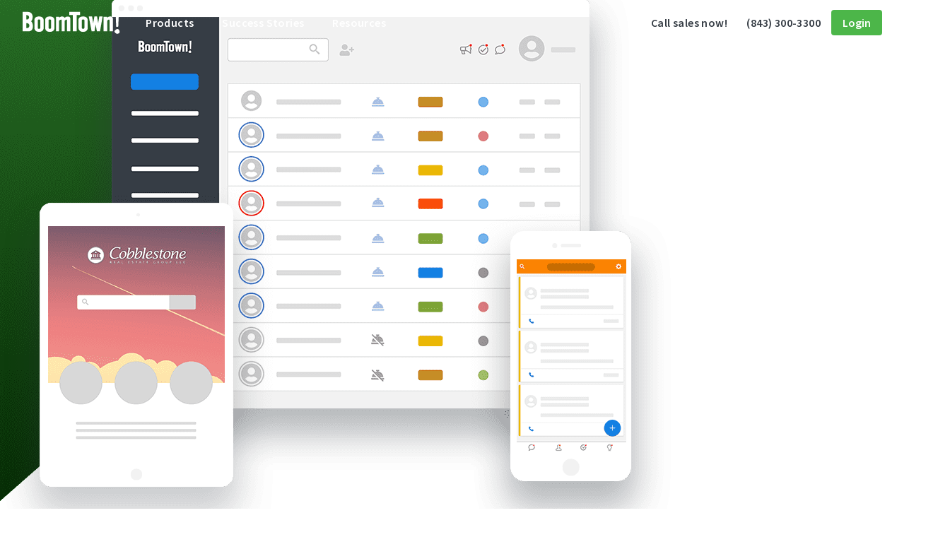

--- FILE ---
content_type: text/html; charset=UTF-8
request_url: https://boomtownroi.com/?utm_campaign=landandhomestexas.com&utm_medium=bt_client_site_referral&utm_source=client_sites
body_size: 28620
content:
<!doctype html>
<html lang="en-US">
<head>
	<meta charset="UTF-8">
	<meta name="viewport" content="width=device-width, initial-scale=1">
	<link rel="profile" href="https://gmpg.org/xfn/11">
	<link rel="stylesheet" href="https://boomtownroi.com/wp-content/themes/boomtown-6-1/style/common/global.css">
	<link rel="stylesheet" href="https://boomtownroi.com/wp-content/themes/boomtown-6-1/style/common/gravity-form-style.css">
	<meta name='robots' content='index, follow, max-image-preview:large, max-snippet:-1, max-video-preview:-1' />
	<style>img:is([sizes="auto" i], [sizes^="auto," i]) { contain-intrinsic-size: 3000px 1500px }</style>
	
<!-- Google Tag Manager for WordPress by gtm4wp.com -->
<script data-cfasync="false" data-pagespeed-no-defer>
	var gtm4wp_datalayer_name = "dataLayer";
	var dataLayer = dataLayer || [];
</script>
<!-- End Google Tag Manager for WordPress by gtm4wp.com -->
	<!-- This site is optimized with the Yoast SEO plugin v26.5 - https://yoast.com/wordpress/plugins/seo/ -->
	<title>Real Estate Marketing Software &amp; Technology | BoomTown</title>
	<meta name="description" content="Discover the industry&#039;s top real estate software including lead generation, CRM, real estate websites and more. Generate more business &amp; money today!" />
	<link rel="canonical" href="https://boomtownroi.com/" />
	<meta property="og:locale" content="en_US" />
	<meta property="og:type" content="website" />
	<meta property="og:title" content="Real Estate Marketing Software &amp; Technology | BoomTown" />
	<meta property="og:description" content="Discover the industry&#039;s top real estate software including lead generation, CRM, real estate websites and more. Generate more business &amp; money today!" />
	<meta property="og:url" content="https://boomtownroi.com/" />
	<meta property="og:site_name" content="BoomTown!" />
	<meta property="article:publisher" content="https://www.facebook.com/BoomTownROI/" />
	<meta property="article:modified_time" content="2025-07-17T18:30:18+00:00" />
	<meta property="og:image" content="https://boomtownroi.com/wp-content/uploads/2020/02/homepage-hero-Q1-product-group.png" />
	<meta property="og:image:width" content="949" />
	<meta property="og:image:height" content="802" />
	<meta property="og:image:type" content="image/png" />
	<meta name="twitter:card" content="summary_large_image" />
	<meta name="twitter:site" content="@boomtownroi" />
	<script type="application/ld+json" class="yoast-schema-graph">{"@context":"https://schema.org","@graph":[{"@type":"WebPage","@id":"https://boomtownroi.com/","url":"https://boomtownroi.com/","name":"Real Estate Marketing Software & Technology | BoomTown","isPartOf":{"@id":"https://boomtownroi.com/#website"},"primaryImageOfPage":{"@id":"https://boomtownroi.com/#primaryimage"},"image":{"@id":"https://boomtownroi.com/#primaryimage"},"thumbnailUrl":"https://boomtownchsstg.wpengine.com/wp-content/uploads/2020/02/homepage-hero-Q1-product-group.png","datePublished":"2022-04-11T12:00:29+00:00","dateModified":"2025-07-17T18:30:18+00:00","description":"Discover the industry's top real estate software including lead generation, CRM, real estate websites and more. Generate more business & money today!","breadcrumb":{"@id":"https://boomtownroi.com/#breadcrumb"},"inLanguage":"en-US","potentialAction":[{"@type":"ReadAction","target":["https://boomtownroi.com/"]}]},{"@type":"ImageObject","inLanguage":"en-US","@id":"https://boomtownroi.com/#primaryimage","url":"https://boomtownchsstg.wpengine.com/wp-content/uploads/2020/02/homepage-hero-Q1-product-group.png","contentUrl":"https://boomtownchsstg.wpengine.com/wp-content/uploads/2020/02/homepage-hero-Q1-product-group.png"},{"@type":"BreadcrumbList","@id":"https://boomtownroi.com/#breadcrumb","itemListElement":[{"@type":"ListItem","position":1,"name":"Home"}]},{"@type":"WebSite","@id":"https://boomtownroi.com/#website","url":"https://boomtownroi.com/","name":"BoomTown!","description":"Real Estate Web Platform","potentialAction":[{"@type":"SearchAction","target":{"@type":"EntryPoint","urlTemplate":"https://boomtownroi.com/?s={search_term_string}"},"query-input":{"@type":"PropertyValueSpecification","valueRequired":true,"valueName":"search_term_string"}}],"inLanguage":"en-US"}]}</script>
	<meta name="google-site-verification" content="kac3vFNvheyRlPmEZobi4zErbBe-YV8A6I9UU_WNaMk" />
	<!-- / Yoast SEO plugin. -->


<link rel='dns-prefetch' href='//use.typekit.net' />
<link rel="alternate" type="application/rss+xml" title="BoomTown! &raquo; Feed" href="https://boomtownroi.com/feed/" />
<link rel="alternate" type="application/rss+xml" title="BoomTown! &raquo; Comments Feed" href="https://boomtownroi.com/comments/feed/" />
<script>
window._wpemojiSettings = {"baseUrl":"https:\/\/s.w.org\/images\/core\/emoji\/16.0.1\/72x72\/","ext":".png","svgUrl":"https:\/\/s.w.org\/images\/core\/emoji\/16.0.1\/svg\/","svgExt":".svg","source":{"concatemoji":"https:\/\/boomtownroi.com\/wp-includes\/js\/wp-emoji-release.min.js?ver=6.8.3"}};
/*! This file is auto-generated */
!function(s,n){var o,i,e;function c(e){try{var t={supportTests:e,timestamp:(new Date).valueOf()};sessionStorage.setItem(o,JSON.stringify(t))}catch(e){}}function p(e,t,n){e.clearRect(0,0,e.canvas.width,e.canvas.height),e.fillText(t,0,0);var t=new Uint32Array(e.getImageData(0,0,e.canvas.width,e.canvas.height).data),a=(e.clearRect(0,0,e.canvas.width,e.canvas.height),e.fillText(n,0,0),new Uint32Array(e.getImageData(0,0,e.canvas.width,e.canvas.height).data));return t.every(function(e,t){return e===a[t]})}function u(e,t){e.clearRect(0,0,e.canvas.width,e.canvas.height),e.fillText(t,0,0);for(var n=e.getImageData(16,16,1,1),a=0;a<n.data.length;a++)if(0!==n.data[a])return!1;return!0}function f(e,t,n,a){switch(t){case"flag":return n(e,"\ud83c\udff3\ufe0f\u200d\u26a7\ufe0f","\ud83c\udff3\ufe0f\u200b\u26a7\ufe0f")?!1:!n(e,"\ud83c\udde8\ud83c\uddf6","\ud83c\udde8\u200b\ud83c\uddf6")&&!n(e,"\ud83c\udff4\udb40\udc67\udb40\udc62\udb40\udc65\udb40\udc6e\udb40\udc67\udb40\udc7f","\ud83c\udff4\u200b\udb40\udc67\u200b\udb40\udc62\u200b\udb40\udc65\u200b\udb40\udc6e\u200b\udb40\udc67\u200b\udb40\udc7f");case"emoji":return!a(e,"\ud83e\udedf")}return!1}function g(e,t,n,a){var r="undefined"!=typeof WorkerGlobalScope&&self instanceof WorkerGlobalScope?new OffscreenCanvas(300,150):s.createElement("canvas"),o=r.getContext("2d",{willReadFrequently:!0}),i=(o.textBaseline="top",o.font="600 32px Arial",{});return e.forEach(function(e){i[e]=t(o,e,n,a)}),i}function t(e){var t=s.createElement("script");t.src=e,t.defer=!0,s.head.appendChild(t)}"undefined"!=typeof Promise&&(o="wpEmojiSettingsSupports",i=["flag","emoji"],n.supports={everything:!0,everythingExceptFlag:!0},e=new Promise(function(e){s.addEventListener("DOMContentLoaded",e,{once:!0})}),new Promise(function(t){var n=function(){try{var e=JSON.parse(sessionStorage.getItem(o));if("object"==typeof e&&"number"==typeof e.timestamp&&(new Date).valueOf()<e.timestamp+604800&&"object"==typeof e.supportTests)return e.supportTests}catch(e){}return null}();if(!n){if("undefined"!=typeof Worker&&"undefined"!=typeof OffscreenCanvas&&"undefined"!=typeof URL&&URL.createObjectURL&&"undefined"!=typeof Blob)try{var e="postMessage("+g.toString()+"("+[JSON.stringify(i),f.toString(),p.toString(),u.toString()].join(",")+"));",a=new Blob([e],{type:"text/javascript"}),r=new Worker(URL.createObjectURL(a),{name:"wpTestEmojiSupports"});return void(r.onmessage=function(e){c(n=e.data),r.terminate(),t(n)})}catch(e){}c(n=g(i,f,p,u))}t(n)}).then(function(e){for(var t in e)n.supports[t]=e[t],n.supports.everything=n.supports.everything&&n.supports[t],"flag"!==t&&(n.supports.everythingExceptFlag=n.supports.everythingExceptFlag&&n.supports[t]);n.supports.everythingExceptFlag=n.supports.everythingExceptFlag&&!n.supports.flag,n.DOMReady=!1,n.readyCallback=function(){n.DOMReady=!0}}).then(function(){return e}).then(function(){var e;n.supports.everything||(n.readyCallback(),(e=n.source||{}).concatemoji?t(e.concatemoji):e.wpemoji&&e.twemoji&&(t(e.twemoji),t(e.wpemoji)))}))}((window,document),window._wpemojiSettings);
</script>
<style id='ugb-dep-native-global-style-css-nodep-inline-css'>
body .has-stk-global-color-30538-color{color:#3384d0 !important;}body .has-stk-global-color-30538-background-color{background-color:#3384d0 !important;}body .has-stk-global-color-76104-color{color:#306ea5 !important;}body .has-stk-global-color-76104-background-color{background-color:#306ea5 !important;}body .has-stk-global-color-40027-color{color:#36ba9c !important;}body .has-stk-global-color-40027-background-color{background-color:#36ba9c !important;}body .has-stk-global-color-24371-color{color:#347b74 !important;}body .has-stk-global-color-24371-background-color{background-color:#347b74 !important;}body .has-stk-global-color-38834-color{color:#4cb649 !important;}body .has-stk-global-color-38834-background-color{background-color:#4cb649 !important;}body .has-stk-global-color-6389-color{color:#1e883d !important;}body .has-stk-global-color-6389-background-color{background-color:#1e883d !important;}body .has-stk-global-color-7953-color{color:#9cb73b !important;}body .has-stk-global-color-7953-background-color{background-color:#9cb73b !important;}body .has-stk-global-color-1444-color{color:#849e25 !important;}body .has-stk-global-color-1444-background-color{background-color:#849e25 !important;}body .has-stk-global-color-25165-color{color:#f1b020 !important;}body .has-stk-global-color-25165-background-color{background-color:#f1b020 !important;}body .has-stk-global-color-69208-color{color:#d7970a !important;}body .has-stk-global-color-69208-background-color{background-color:#d7970a !important;}body .has-stk-global-color-20352-color{color:#fb8400 !important;}body .has-stk-global-color-20352-background-color{background-color:#fb8400 !important;}body .has-stk-global-color-12891-color{color:#ce6f14 !important;}body .has-stk-global-color-12891-background-color{background-color:#ce6f14 !important;}body .has-stk-global-color-82178-color{color:#ff6447 !important;}body .has-stk-global-color-82178-background-color{background-color:#ff6447 !important;}body .has-stk-global-color-63323-color{color:#cc5038 !important;}body .has-stk-global-color-63323-background-color{background-color:#cc5038 !important;}body .has-stk-global-color-14503-color{color:#363d45 !important;}body .has-stk-global-color-14503-background-color{background-color:#363d45 !important;}body .has-stk-global-color-31694-color{color:#252b30 !important;}body .has-stk-global-color-31694-background-color{background-color:#252b30 !important;}body .has-stk-global-color-64211-color{color:#f9f9f9 !important;}body .has-stk-global-color-64211-background-color{background-color:#f9f9f9 !important;}body .has-stk-global-color-72062-color{color:#ffffff !important;}body .has-stk-global-color-72062-background-color{background-color:#ffffff !important;}body .has-stk-global-color-69400-color{color:#767676 !important;}body .has-stk-global-color-69400-background-color{background-color:#767676 !important;}body .has-stk-global-color-69237-color{color:#4a4a4a !important;}body .has-stk-global-color-69237-background-color{background-color:#4a4a4a !important;}body .has-stk-global-color-59097-color{color:#f2eee7 !important;}body .has-stk-global-color-59097-background-color{background-color:#f2eee7 !important;}body .has-stk-global-color-33488-color{color:#7bced6 !important;}body .has-stk-global-color-33488-background-color{background-color:#7bced6 !important;}body .has-stk-global-color-1633-color{color:#b18f43 !important;}body .has-stk-global-color-1633-background-color{background-color:#b18f43 !important;}body .has-stk-global-color-30375-color{color:#ece0cc !important;}body .has-stk-global-color-30375-background-color{background-color:#ece0cc !important;}body .has-stk-global-color-10001-color{color:#e1b092 !important;}body .has-stk-global-color-10001-background-color{background-color:#e1b092 !important;}body .has-stk-global-color-79319-color{color:#946649 !important;}body .has-stk-global-color-79319-background-color{background-color:#946649 !important;}body .has-stk-global-color-33552-color{color:#214b47 !important;}body .has-stk-global-color-33552-background-color{background-color:#214b47 !important;}body .has-stk-global-color-29326-color{color:#8f3b30 !important;}body .has-stk-global-color-29326-background-color{background-color:#8f3b30 !important;}body .has-stk-global-color-5867-color{color:#052214 !important;}body .has-stk-global-color-5867-background-color{background-color:#052214 !important;}body .has-stk-global-color-47156-color{color:#62baea !important;}body .has-stk-global-color-47156-background-color{background-color:#62baea !important;}body .has-stk-global-color-3235-color{color:#3384d0 !important;}body .has-stk-global-color-3235-background-color{background-color:#3384d0 !important;}body .has-stk-global-color-93257-color{color:#ad36df !important;}body .has-stk-global-color-93257-background-color{background-color:#ad36df !important;}body .has-stk-global-color-85850-color{color:#47285e !important;}body .has-stk-global-color-85850-background-color{background-color:#47285e !important;}body .has-stk-global-color-27149-color{color:#f25f34 !important;}body .has-stk-global-color-27149-background-color{background-color:#f25f34 !important;}body .has-stk-global-color-77842-color{color:#000000 !important;}body .has-stk-global-color-77842-background-color{background-color:#000000 !important;}
</style>
<style id='wp-emoji-styles-inline-css'>

	img.wp-smiley, img.emoji {
		display: inline !important;
		border: none !important;
		box-shadow: none !important;
		height: 1em !important;
		width: 1em !important;
		margin: 0 0.07em !important;
		vertical-align: -0.1em !important;
		background: none !important;
		padding: 0 !important;
	}
</style>
<link rel='stylesheet' id='wp-block-library-css' href='https://boomtownroi.com/wp-includes/css/dist/block-library/style.min.css?ver=6.8.3' media='all' />
<link rel='stylesheet' id='edsanimate-block-style-css' href='https://boomtownroi.com/wp-content/plugins/animate-it/assets/css/block-style.css?ver=1764690789' media='all' />
<link rel='stylesheet' id='cb-carousel-style-css' href='https://boomtownroi.com/wp-content/plugins/carousel-block/blocks/../build/carousel-legacy/style-index.css?ver=2.0.6' media='all' />
<style id='cb-carousel-v2-style-inline-css'>
.wp-block-cb-carousel-v2{position:relative}.wp-block-cb-carousel-v2[data-cb-pagination=true] .swiper-horizontal{margin-bottom:calc(var(--wp--custom--carousel-block--pagination-bullet-size, 8px)*4)}.wp-block-cb-carousel-v2 .cb-button-next,.wp-block-cb-carousel-v2 .cb-button-prev{color:var(--wp--custom--carousel-block--navigation-color,#000);height:var(--wp--custom--carousel-block--navigation-size,22px);margin-top:calc(0px - var(--wp--custom--carousel-block--navigation-size, 22px)/2);width:calc(var(--wp--custom--carousel-block--navigation-size, 22px)/44*27)}.wp-block-cb-carousel-v2 .cb-button-next:after,.wp-block-cb-carousel-v2 .cb-button-prev:after{font-size:var(--wp--custom--carousel-block--navigation-size,22px)}.wp-block-cb-carousel-v2 .cb-button-next:hover,.wp-block-cb-carousel-v2 .cb-button-prev:hover{color:var(--wp--custom--carousel-block--navigation-hover-color,var(--wp--custom--carousel-block--navigation-color,#000))}.wp-block-cb-carousel-v2 .cb-button-prev,.wp-block-cb-carousel-v2.cb-rtl .cb-button-next{left:calc(var(--wp--custom--carousel-block--navigation-size, 22px)*-1/44*27 - var(--wp--custom--carousel-block--navigation-sides-offset, 10px));right:auto}.wp-block-cb-carousel-v2 .cb-button-next,.wp-block-cb-carousel-v2.cb-rtl .cb-button-prev{left:auto;right:calc(var(--wp--custom--carousel-block--navigation-size, 22px)*-1/44*27 - var(--wp--custom--carousel-block--navigation-sides-offset, 10px))}.wp-block-cb-carousel-v2.cb-rtl .cb-button-next,.wp-block-cb-carousel-v2.cb-rtl .cb-button-prev{transform:scaleX(-1)}.wp-block-cb-carousel-v2 .cb-pagination.swiper-pagination-horizontal{bottom:var(--wp--custom--carousel-block--pagination-bottom,-20px);display:flex;justify-content:center;top:var(--wp--custom--carousel-block--pagination-top,auto)}.wp-block-cb-carousel-v2 .cb-pagination.swiper-pagination-horizontal.swiper-pagination-bullets .cb-pagination-bullet{margin:0 var(--wp--custom--carousel-block--pagination-bullet-horizontal-gap,4px)}.wp-block-cb-carousel-v2 .cb-pagination .cb-pagination-bullet{background:var(--wp--custom--carousel-block--pagination-bullet-color,var(--wp--custom--carousel-block--pagination-bullet-inactive-color,#000));height:var(--wp--custom--carousel-block--pagination-bullet-size,8px);opacity:var(--wp--custom--carousel-block--pagination-bullet-inactive-opacity,var(--wp--custom--carousel-block--pagination-bullet-opacity,.2));width:var(--wp--custom--carousel-block--pagination-bullet-size,8px)}.wp-block-cb-carousel-v2 .cb-pagination .cb-pagination-bullet.swiper-pagination-bullet-active{background:var(--wp--custom--carousel-block--pagination-bullet-active-color,#000);opacity:var(--wp--custom--carousel-block--pagination-bullet-active-opacity,1)}.wp-block-cb-carousel-v2 .cb-pagination .cb-pagination-bullet:not(.swiper-pagination-bullet-active):hover{background:var(--wp--custom--carousel-block--pagination-bullet-hover-color,var(--wp--custom--carousel-block--pagination-bullet-inactive-hover-color,var(--wp--custom--carousel-block--pagination-bullet-active-color,#000)));opacity:var(--wp--custom--carousel-block--pagination-bullet-inactive-hover-opacity,var(--wp--custom--carousel-block--pagination-bullet-inactive-opacity,.2))}.wp-block-cb-carousel-v2.alignfull .cb-button-next,.wp-block-cb-carousel-v2.alignfull .cb-button-prev{color:var(--wp--custom--carousel-block--navigation-alignfull-color,#000)}.wp-block-cb-carousel-v2.alignfull .cb-button-prev,.wp-block-cb-carousel-v2.alignfull.cb-rtl .cb-button-next{left:var(--wp--custom--carousel-block--navigation-sides-offset,10px);right:auto}.wp-block-cb-carousel-v2.alignfull .cb-button-next,.wp-block-cb-carousel-v2.alignfull.cb-rtl .cb-button-prev{left:auto;right:var(--wp--custom--carousel-block--navigation-sides-offset,10px)}.wp-block-cb-carousel-v2 .wp-block-image{margin-bottom:var(--wp--custom--carousel-block--image-margin-bottom,0);margin-top:var(--wp--custom--carousel-block--image-margin-top,0)}.wp-block-cb-carousel-v2 .wp-block-cover{margin-bottom:var(--wp--custom--carousel-block--cover-margin-bottom,0);margin-top:var(--wp--custom--carousel-block--cover-margin-top,0)}.wp-block-cb-carousel-v2 .wp-block-cover.aligncenter,.wp-block-cb-carousel-v2 .wp-block-image.aligncenter{margin-left:auto!important;margin-right:auto!important}

</style>
<link rel='stylesheet' id='bod-modal-block-style-css-css' href='https://boomtownroi.com/wp-content/plugins/modal-block/dist/blocks.style.build.css?ver=6.8.3' media='all' />
<link rel='stylesheet' id='wp-components-css' href='https://boomtownroi.com/wp-includes/css/dist/components/style.min.css?ver=6.8.3' media='all' />
<link rel='stylesheet' id='wp-preferences-css' href='https://boomtownroi.com/wp-includes/css/dist/preferences/style.min.css?ver=6.8.3' media='all' />
<link rel='stylesheet' id='wp-block-editor-css' href='https://boomtownroi.com/wp-includes/css/dist/block-editor/style.min.css?ver=6.8.3' media='all' />
<link rel='stylesheet' id='popup-maker-block-library-style-css' href='https://boomtownroi.com/wp-content/plugins/popup-maker/dist/packages/block-library-style.css?ver=dbea705cfafe089d65f1' media='all' />
<link rel='stylesheet' id='fontawesome-free-css' href='https://boomtownroi.com/wp-content/plugins/getwid/vendors/fontawesome-free/css/all.min.css?ver=5.5.0' media='all' />
<link rel='stylesheet' id='slick-css' href='https://boomtownroi.com/wp-content/plugins/getwid/vendors/slick/slick/slick.min.css?ver=1.9.0' media='all' />
<link rel='stylesheet' id='slick-theme-css' href='https://boomtownroi.com/wp-content/plugins/getwid/vendors/slick/slick/slick-theme.min.css?ver=1.9.0' media='all' />
<link rel='stylesheet' id='mp-fancybox-css' href='https://boomtownroi.com/wp-content/plugins/getwid/vendors/mp-fancybox/jquery.fancybox.min.css?ver=3.5.7-mp.1' media='all' />
<link rel='stylesheet' id='getwid-blocks-css' href='https://boomtownroi.com/wp-content/plugins/getwid/assets/css/blocks.style.css?ver=2.1.3' media='all' />
<style id='global-styles-inline-css'>
:root{--wp--preset--aspect-ratio--square: 1;--wp--preset--aspect-ratio--4-3: 4/3;--wp--preset--aspect-ratio--3-4: 3/4;--wp--preset--aspect-ratio--3-2: 3/2;--wp--preset--aspect-ratio--2-3: 2/3;--wp--preset--aspect-ratio--16-9: 16/9;--wp--preset--aspect-ratio--9-16: 9/16;--wp--preset--color--black: #000000;--wp--preset--color--cyan-bluish-gray: #abb8c3;--wp--preset--color--white: #ffffff;--wp--preset--color--pale-pink: #f78da7;--wp--preset--color--vivid-red: #cf2e2e;--wp--preset--color--luminous-vivid-orange: #ff6900;--wp--preset--color--luminous-vivid-amber: #fcb900;--wp--preset--color--light-green-cyan: #7bdcb5;--wp--preset--color--vivid-green-cyan: #00d084;--wp--preset--color--pale-cyan-blue: #8ed1fc;--wp--preset--color--vivid-cyan-blue: #0693e3;--wp--preset--color--vivid-purple: #9b51e0;--wp--preset--color--background: #ffffff;--wp--preset--color--foreground: #404040;--wp--preset--color--primary: #b91c1c;--wp--preset--color--secondary: #15803d;--wp--preset--color--tertiary: #0369a1;--wp--preset--gradient--vivid-cyan-blue-to-vivid-purple: linear-gradient(135deg,rgba(6,147,227,1) 0%,rgb(155,81,224) 100%);--wp--preset--gradient--light-green-cyan-to-vivid-green-cyan: linear-gradient(135deg,rgb(122,220,180) 0%,rgb(0,208,130) 100%);--wp--preset--gradient--luminous-vivid-amber-to-luminous-vivid-orange: linear-gradient(135deg,rgba(252,185,0,1) 0%,rgba(255,105,0,1) 100%);--wp--preset--gradient--luminous-vivid-orange-to-vivid-red: linear-gradient(135deg,rgba(255,105,0,1) 0%,rgb(207,46,46) 100%);--wp--preset--gradient--very-light-gray-to-cyan-bluish-gray: linear-gradient(135deg,rgb(238,238,238) 0%,rgb(169,184,195) 100%);--wp--preset--gradient--cool-to-warm-spectrum: linear-gradient(135deg,rgb(74,234,220) 0%,rgb(151,120,209) 20%,rgb(207,42,186) 40%,rgb(238,44,130) 60%,rgb(251,105,98) 80%,rgb(254,248,76) 100%);--wp--preset--gradient--blush-light-purple: linear-gradient(135deg,rgb(255,206,236) 0%,rgb(152,150,240) 100%);--wp--preset--gradient--blush-bordeaux: linear-gradient(135deg,rgb(254,205,165) 0%,rgb(254,45,45) 50%,rgb(107,0,62) 100%);--wp--preset--gradient--luminous-dusk: linear-gradient(135deg,rgb(255,203,112) 0%,rgb(199,81,192) 50%,rgb(65,88,208) 100%);--wp--preset--gradient--pale-ocean: linear-gradient(135deg,rgb(255,245,203) 0%,rgb(182,227,212) 50%,rgb(51,167,181) 100%);--wp--preset--gradient--electric-grass: linear-gradient(135deg,rgb(202,248,128) 0%,rgb(113,206,126) 100%);--wp--preset--gradient--midnight: linear-gradient(135deg,rgb(2,3,129) 0%,rgb(40,116,252) 100%);--wp--preset--font-size--small: 13px;--wp--preset--font-size--medium: 20px;--wp--preset--font-size--large: 36px;--wp--preset--font-size--x-large: 42px;--wp--preset--spacing--20: 0.44rem;--wp--preset--spacing--30: 0.67rem;--wp--preset--spacing--40: 1rem;--wp--preset--spacing--50: 1.5rem;--wp--preset--spacing--60: 2.25rem;--wp--preset--spacing--70: 3.38rem;--wp--preset--spacing--80: 5.06rem;--wp--preset--shadow--natural: 6px 6px 9px rgba(0, 0, 0, 0.2);--wp--preset--shadow--deep: 12px 12px 50px rgba(0, 0, 0, 0.4);--wp--preset--shadow--sharp: 6px 6px 0px rgba(0, 0, 0, 0.2);--wp--preset--shadow--outlined: 6px 6px 0px -3px rgba(255, 255, 255, 1), 6px 6px rgba(0, 0, 0, 1);--wp--preset--shadow--crisp: 6px 6px 0px rgba(0, 0, 0, 1);}:root { --wp--style--global--content-size: 40rem;--wp--style--global--wide-size: 60rem; }:where(body) { margin: 0; }.wp-site-blocks > .alignleft { float: left; margin-right: 2em; }.wp-site-blocks > .alignright { float: right; margin-left: 2em; }.wp-site-blocks > .aligncenter { justify-content: center; margin-left: auto; margin-right: auto; }:where(.is-layout-flex){gap: 0.5em;}:where(.is-layout-grid){gap: 0.5em;}.is-layout-flow > .alignleft{float: left;margin-inline-start: 0;margin-inline-end: 2em;}.is-layout-flow > .alignright{float: right;margin-inline-start: 2em;margin-inline-end: 0;}.is-layout-flow > .aligncenter{margin-left: auto !important;margin-right: auto !important;}.is-layout-constrained > .alignleft{float: left;margin-inline-start: 0;margin-inline-end: 2em;}.is-layout-constrained > .alignright{float: right;margin-inline-start: 2em;margin-inline-end: 0;}.is-layout-constrained > .aligncenter{margin-left: auto !important;margin-right: auto !important;}.is-layout-constrained > :where(:not(.alignleft):not(.alignright):not(.alignfull)){max-width: var(--wp--style--global--content-size);margin-left: auto !important;margin-right: auto !important;}.is-layout-constrained > .alignwide{max-width: var(--wp--style--global--wide-size);}body .is-layout-flex{display: flex;}.is-layout-flex{flex-wrap: wrap;align-items: center;}.is-layout-flex > :is(*, div){margin: 0;}body .is-layout-grid{display: grid;}.is-layout-grid > :is(*, div){margin: 0;}body{padding-top: 0px;padding-right: 0px;padding-bottom: 0px;padding-left: 0px;}a:where(:not(.wp-element-button)){text-decoration: underline;}:root :where(.wp-element-button, .wp-block-button__link){background-color: #32373c;border-width: 0;color: #fff;font-family: inherit;font-size: inherit;line-height: inherit;padding: calc(0.667em + 2px) calc(1.333em + 2px);text-decoration: none;}.has-black-color{color: var(--wp--preset--color--black) !important;}.has-cyan-bluish-gray-color{color: var(--wp--preset--color--cyan-bluish-gray) !important;}.has-white-color{color: var(--wp--preset--color--white) !important;}.has-pale-pink-color{color: var(--wp--preset--color--pale-pink) !important;}.has-vivid-red-color{color: var(--wp--preset--color--vivid-red) !important;}.has-luminous-vivid-orange-color{color: var(--wp--preset--color--luminous-vivid-orange) !important;}.has-luminous-vivid-amber-color{color: var(--wp--preset--color--luminous-vivid-amber) !important;}.has-light-green-cyan-color{color: var(--wp--preset--color--light-green-cyan) !important;}.has-vivid-green-cyan-color{color: var(--wp--preset--color--vivid-green-cyan) !important;}.has-pale-cyan-blue-color{color: var(--wp--preset--color--pale-cyan-blue) !important;}.has-vivid-cyan-blue-color{color: var(--wp--preset--color--vivid-cyan-blue) !important;}.has-vivid-purple-color{color: var(--wp--preset--color--vivid-purple) !important;}.has-background-color{color: var(--wp--preset--color--background) !important;}.has-foreground-color{color: var(--wp--preset--color--foreground) !important;}.has-primary-color{color: var(--wp--preset--color--primary) !important;}.has-secondary-color{color: var(--wp--preset--color--secondary) !important;}.has-tertiary-color{color: var(--wp--preset--color--tertiary) !important;}.has-black-background-color{background-color: var(--wp--preset--color--black) !important;}.has-cyan-bluish-gray-background-color{background-color: var(--wp--preset--color--cyan-bluish-gray) !important;}.has-white-background-color{background-color: var(--wp--preset--color--white) !important;}.has-pale-pink-background-color{background-color: var(--wp--preset--color--pale-pink) !important;}.has-vivid-red-background-color{background-color: var(--wp--preset--color--vivid-red) !important;}.has-luminous-vivid-orange-background-color{background-color: var(--wp--preset--color--luminous-vivid-orange) !important;}.has-luminous-vivid-amber-background-color{background-color: var(--wp--preset--color--luminous-vivid-amber) !important;}.has-light-green-cyan-background-color{background-color: var(--wp--preset--color--light-green-cyan) !important;}.has-vivid-green-cyan-background-color{background-color: var(--wp--preset--color--vivid-green-cyan) !important;}.has-pale-cyan-blue-background-color{background-color: var(--wp--preset--color--pale-cyan-blue) !important;}.has-vivid-cyan-blue-background-color{background-color: var(--wp--preset--color--vivid-cyan-blue) !important;}.has-vivid-purple-background-color{background-color: var(--wp--preset--color--vivid-purple) !important;}.has-background-background-color{background-color: var(--wp--preset--color--background) !important;}.has-foreground-background-color{background-color: var(--wp--preset--color--foreground) !important;}.has-primary-background-color{background-color: var(--wp--preset--color--primary) !important;}.has-secondary-background-color{background-color: var(--wp--preset--color--secondary) !important;}.has-tertiary-background-color{background-color: var(--wp--preset--color--tertiary) !important;}.has-black-border-color{border-color: var(--wp--preset--color--black) !important;}.has-cyan-bluish-gray-border-color{border-color: var(--wp--preset--color--cyan-bluish-gray) !important;}.has-white-border-color{border-color: var(--wp--preset--color--white) !important;}.has-pale-pink-border-color{border-color: var(--wp--preset--color--pale-pink) !important;}.has-vivid-red-border-color{border-color: var(--wp--preset--color--vivid-red) !important;}.has-luminous-vivid-orange-border-color{border-color: var(--wp--preset--color--luminous-vivid-orange) !important;}.has-luminous-vivid-amber-border-color{border-color: var(--wp--preset--color--luminous-vivid-amber) !important;}.has-light-green-cyan-border-color{border-color: var(--wp--preset--color--light-green-cyan) !important;}.has-vivid-green-cyan-border-color{border-color: var(--wp--preset--color--vivid-green-cyan) !important;}.has-pale-cyan-blue-border-color{border-color: var(--wp--preset--color--pale-cyan-blue) !important;}.has-vivid-cyan-blue-border-color{border-color: var(--wp--preset--color--vivid-cyan-blue) !important;}.has-vivid-purple-border-color{border-color: var(--wp--preset--color--vivid-purple) !important;}.has-background-border-color{border-color: var(--wp--preset--color--background) !important;}.has-foreground-border-color{border-color: var(--wp--preset--color--foreground) !important;}.has-primary-border-color{border-color: var(--wp--preset--color--primary) !important;}.has-secondary-border-color{border-color: var(--wp--preset--color--secondary) !important;}.has-tertiary-border-color{border-color: var(--wp--preset--color--tertiary) !important;}.has-vivid-cyan-blue-to-vivid-purple-gradient-background{background: var(--wp--preset--gradient--vivid-cyan-blue-to-vivid-purple) !important;}.has-light-green-cyan-to-vivid-green-cyan-gradient-background{background: var(--wp--preset--gradient--light-green-cyan-to-vivid-green-cyan) !important;}.has-luminous-vivid-amber-to-luminous-vivid-orange-gradient-background{background: var(--wp--preset--gradient--luminous-vivid-amber-to-luminous-vivid-orange) !important;}.has-luminous-vivid-orange-to-vivid-red-gradient-background{background: var(--wp--preset--gradient--luminous-vivid-orange-to-vivid-red) !important;}.has-very-light-gray-to-cyan-bluish-gray-gradient-background{background: var(--wp--preset--gradient--very-light-gray-to-cyan-bluish-gray) !important;}.has-cool-to-warm-spectrum-gradient-background{background: var(--wp--preset--gradient--cool-to-warm-spectrum) !important;}.has-blush-light-purple-gradient-background{background: var(--wp--preset--gradient--blush-light-purple) !important;}.has-blush-bordeaux-gradient-background{background: var(--wp--preset--gradient--blush-bordeaux) !important;}.has-luminous-dusk-gradient-background{background: var(--wp--preset--gradient--luminous-dusk) !important;}.has-pale-ocean-gradient-background{background: var(--wp--preset--gradient--pale-ocean) !important;}.has-electric-grass-gradient-background{background: var(--wp--preset--gradient--electric-grass) !important;}.has-midnight-gradient-background{background: var(--wp--preset--gradient--midnight) !important;}.has-small-font-size{font-size: var(--wp--preset--font-size--small) !important;}.has-medium-font-size{font-size: var(--wp--preset--font-size--medium) !important;}.has-large-font-size{font-size: var(--wp--preset--font-size--large) !important;}.has-x-large-font-size{font-size: var(--wp--preset--font-size--x-large) !important;}
:where(.wp-block-post-template.is-layout-flex){gap: 1.25em;}:where(.wp-block-post-template.is-layout-grid){gap: 1.25em;}
:where(.wp-block-columns.is-layout-flex){gap: 2em;}:where(.wp-block-columns.is-layout-grid){gap: 2em;}
:root :where(.wp-block-pullquote){font-size: 1.5em;line-height: 1.6;}
</style>
<link rel='stylesheet' id='edsanimate-animo-css-css' href='https://boomtownroi.com/wp-content/plugins/animate-it/assets/css/animate-animo.css?ver=6.8.3' media='all' />
<link rel='stylesheet' id='custom-typekit-css-css' href='https://use.typekit.net/xky7qfn.css?ver=2.1.0' media='all' />
<link rel='stylesheet' id='boomtown-6-1-style-css' href='https://boomtownroi.com/wp-content/themes/boomtown-6-1/style.css?ver=0.1.0' media='all' />
<script data-cfasync="false" src="https://boomtownroi.com/wp-includes/js/jquery/jquery.min.js?ver=3.7.1" id="jquery-core-js"></script>
<script src="https://boomtownroi.com/wp-includes/js/jquery/jquery-migrate.min.js?ver=3.4.1" id="jquery-migrate-js"></script>
<link rel="https://api.w.org/" href="https://boomtownroi.com/wp-json/" /><link rel="alternate" title="JSON" type="application/json" href="https://boomtownroi.com/wp-json/wp/v2/pages/14656" /><link rel="EditURI" type="application/rsd+xml" title="RSD" href="https://boomtownroi.com/xmlrpc.php?rsd" />
<link rel='shortlink' href='https://boomtownroi.com/' />
<link rel="alternate" title="oEmbed (JSON)" type="application/json+oembed" href="https://boomtownroi.com/wp-json/oembed/1.0/embed?url=https%3A%2F%2Fboomtownroi.com%2F" />
<link rel="alternate" title="oEmbed (XML)" type="text/xml+oembed" href="https://boomtownroi.com/wp-json/oembed/1.0/embed?url=https%3A%2F%2Fboomtownroi.com%2F&#038;format=xml" />
<style id="mystickymenu" type="text/css">#mysticky-nav { width:100%; position: static; height: auto !important; }#mysticky-nav.wrapfixed { position:fixed; left: 0px; margin-top:0px;  z-index: 99990; -webkit-transition: 0.3s; -moz-transition: 0.3s; -o-transition: 0.3s; transition: 0.3s; -ms-filter:"progid:DXImageTransform.Microsoft.Alpha(Opacity=90)"; filter: alpha(opacity=90); opacity:0.9; background-color: #f7f5e7;}#mysticky-nav.wrapfixed .myfixed{ background-color: #f7f5e7; position: relative;top: auto;left: auto;right: auto;}#mysticky-nav .myfixed { margin:0 auto; float:none; border:0px; background:none; max-width:100%; }</style>			<style type="text/css">
																															</style>
			
<!-- Google Tag Manager for WordPress by gtm4wp.com -->
<!-- GTM Container placement set to automatic -->
<script data-cfasync="false" data-pagespeed-no-defer>
	var dataLayer_content = {"pagePostType":"frontpage","pagePostType2":"single-page","pagePostAuthor":"bwaring"};
	dataLayer.push( dataLayer_content );
</script>
<script data-cfasync="false" data-pagespeed-no-defer>
(function(w,d,s,l,i){w[l]=w[l]||[];w[l].push({'gtm.start':
new Date().getTime(),event:'gtm.js'});var f=d.getElementsByTagName(s)[0],
j=d.createElement(s),dl=l!='dataLayer'?'&l='+l:'';j.async=true;j.src=
'//www.googletagmanager.com/gtm.js?id='+i+dl;f.parentNode.insertBefore(j,f);
})(window,document,'script','dataLayer','GTM-TCL4JR');
</script>
<!-- End Google Tag Manager for WordPress by gtm4wp.com -->		<style id="wp-custom-css">
			.entry-title {
display: none;
}
#post-14656 {
	margin-top:-90px;
}

.page-id-63925 h2 {
	font-family: roc-grotesk, sans-serif !important;
}
.is-centered{margin: 0 auto;}
.page-header{display:none;}
.m:auto .ugb-inner-block {margin: 0 auto;}
.page-id-49751 #main{min-height:80vh;}
.page-id-49751 form{padding:100px;text-align:center;}
.page-id-49751 form p {font-weight:600; margin-top:20px;} 
.page-id-49751 #pwbox-49751{border: 1px solid lightgrey;border-radius: 4px; } .page-id-49751 input{padding: 10px 20px; border-radius: 4px; font-weight: 600;} 
.page-id-13655 .slick-next:before, .page-id-13655 .slick-prev:before{color:white !important;
}
.page-id-16560 {
	@media (min-width: 768px){
.md\:bg-transparent {
    background-color: rgba(54, 61, 69, var(--tw-bg-opacity));
}
}
}
.is-bold button{font-weight:bold;}
@font-face { font-family: erga; src: url('../wp-content/themes/boomtown-6/resources/fonts/erga/Erga_Ligature_Font.otf'); } 
#input_206_7{
	background-color:rgba(0, 0, 0, .3);
	border-radius:4px;
	color:white;
}
.slick-prev:before {
  font-family: 'Font Awesome 5 Free'; 
	font-weight:900; 
	content: "\f104";
}
.slick-next:before {
	font-family: 'Font Awesome 5 Free'; 
	font-weight:900; 
	content: "\f105";
}
.full-width-card-img a img {width:100%; height:150px;}
.wp-block-getwid-post-carousel__post-title {color:black;}
#choice_45_6_0, #choice_45_6_1 {max-height: 20px;max-width:20px;}
.product-comparison-form-styles .bod-block-popup-closer {display:none;}
.listimage-wrap li label.nf-checked-label {
    border: 2px solid white !important;
    transition: all .5s;
}
a, span, strong, div {font-family:"Source Sans Pro", sans-serif;}
.ugb-button .ugb-button--inner {font-weight:700;}
p {
	-moz-hyphens: none;
	-ms-hyphens: none;
	-webkit-hyphens: none;
	hyphens: none;
	word-wrap: normal;
}
.fake-card .wp-block-stackable-card {border-radius:4px;}
.fake-card .wp-block-getwid-template-post-featured-image img{border-radius:4px 4px 0 0;}
.type_btn-hover button {transition: transform .2s;}
.type_btn-hover button:hover{transform: scale(1.1);}
.bg-teal-400 {background-color: #36ba9c}
.bg-blue-400 {background-color: #3384d0}
.bg-green-400 {background-color: #4cb649}
.position-absolute{
	position:absolute;
	bottom:-145px;
}
.page-id-66 ul{list-style:inherit;}
.footer-1 ul {list-style:none;}
.dYFYVn {margin:inherit !important;}

.multi-page-form_wrapper .gform_required_legend{
	display: none;
}
.multi-page-form .gform_wrapper.gravity-theme .gform_footer, .gform_wrapper.gravity-theme .gform_page_footer {
	display:flex;
	justify-content:space-between;
	margin-top:50px;
	margin: auto;
}
#gform_next_button_199_1{margin:0 auto;}
.multi-page-form .gform_page_footer input {
		font-weight:bold;
    max-width: 100px;
		background-color: #3384D0 !important;
		color: white !important;
}
.multi-page-form .gform_wrapper.gravity-theme .gform_footer, .gform_wrapper.gravity-theme .gform_page_footer input {
	line-height:1;
}
.multi-page-form .gform_wrapper.gravity-theme .gfield input.large, .gform_wrapper.gravity-theme .gfield select.large{
	background-color: transparent;
    border-radius: 12px;
    border: 2px solid white;
    max-width: 250px;
    color: white;
    padding-right: 50px;
    height: 50px;
    font-size: 20px;
}
.multi-page-form .ginput_container_select{text-align:center;}
.multi-page-form textarea{ background-color: transparent;
    border: 2px solid white;
    border-radius: 12px;
}
.multi-page-form .gchoice {
	display:flex;
	border-radius:12px;
	border:2px solid white;
	width:170px;
	margin:10px;
	padding:10px
}
.multi-page-form .gfield-choice-input{
	max-width:20px !important;
	max-height: 20px !important;
	margin-right:20px;
}
.multi-page-form  .gform_fields{
	margin-bottom:50px;
}
.multi-page-form .gfield_checkbox label { color:white;}
.multi-page-form .gfield_checkbox{ display: flex;
    justify-content: center;
    flex-wrap: wrap;}
.multi-page-form input ::placeholder { /* Chrome, Firefox, Opera, Safari 10.1+ */
  color: #002242;
  opacity: 1; /* Firefox */
}
.multi-page-form .ginput_container_text input, .multi-page-form .ginput_container_phone input, .multi-page-form .ginput_container_email input  {background-color: transparent;
    border: none;
	border-radius:0;
	    box-shadow: none;
    border-bottom: 2px solid white;
    font-size: 35px !important;
    font-weight: 800;
    color: #002242;
}
#field_199_7 {
	grid-column:span 4;
}

#field_199_8 {
	grid-column:span 3;
}

#field_199_9 {
	grid-column:span 3;
}

.multi-page-form .ginput_container_email{
	background-color: transparent;
    border: none;
    font-size: 35px !important;
    font-weight: 800;
    color: #002242;
		box-shadow: none;
    border-bottom: 2px solid white;
	border-radius: 0;
}
#field_199_11 {
	grid-column:span 7;
}
#field_199_10 {
	grid-column:span 4;
}
#field_199_13 {
	grid-column:span 6;
}
#field_199_12 {
	grid-column:span 5;
}

.gform_wrapper input:not([type=submit]):focus{
	box-shadow:none;
}
@media (max-width: 640px){
	.demo-request-gform_wrapper input[type="submit"] {
		width:100% !important;
		min-width:100% !important;
	}
	.stk-861d922 {
		margin-top:10px !important;
	}
	.gform_wrapper.gravity-theme .gfield:not(.gfield--width-full) {grid-column:1/-1 !important;}
	.text-field-label p{
		text-align:center !important;
	}
	.gform_wrapper.gravity-theme input[type=text], .gform_wrapper.gravity-theme input[type=email], .gform_wrapper.gravity-theme input[type=tel]{font-size:20px !important;}
}
.bod-block-popup-trigger{font-weight:600;}
.light-gform .gfield_label {
    color: gray!important;
}
.light-gform .ginput_container input:not([type="submit"]) {
    background-color: white!important;
    border: 1px solid hsla(240,5%,57%,.4)!important;
    color: #8b8b96!important;
}
.light-gform .gform_footer input[type="submit"]{
	color: white !important;
  background-color:#3384D0;
}
.brand-green-2 .gform_wrapper input[type="submit"]{
	color: #32b455!important;
}
.light-gform .gform_wrapper label{
	color: gray!important;
}
.light-gform .gform_wrapper input:not([type="submit"]){
	background-color: white!important;
	border: 1px solid hsla(240,5%,57%,.4)!important;
	color: #8b8b96!important;
	min-width:100%;
}
.light-gform .gform_wrapper input[type="submit"]{
	color: white!important;
	background-color: #3384D0!important;
}
.light-dropdown-gform .gform_wrapper.gravity-theme .gfield select {min-width:100%;}
.wp-block-cb-carousel .wp-block-image, .wp-block-cb-carousel .wp-block-cover {
    margin: 0 auto;
}
.ugb-73c8c3e-wrapper{
	padding-top:0px !important;
	padding-bottom:0px !important;
}
.mysticky-welcomebar-fixed .mysticky-welcomebar-btn a {
    background-color: #353d45;
    font-family: inherit;
    color: #ffffff;
    border-radius: 20px !important;
	margin-left:10px;
    border: 1px solid white;
    text-decoration: none;
    display: inline-block;
    vertical-align: top;
    line-height: 1.4;
    font-size: 18px;
    font-weight: 400;
    padding: 5px 20px;
    white-space: nowrap;
}
.gform_button{cursor: pointer !important;}

.demo-request-gform_wrapper.gravity-theme .gfield select{
	border-radius:4px !important;
	min-width:100% !important;
	
	border:none !important;
}
.dropdown-gform .ginput_container_select{
	border-radius:4px !important;
	background-color: rgba(0,0,0,.25) !important;
	min-width:100% !important;
	padding:2.3px 10px;
	border:none !important;
}
@-moz-document url-prefix() {
	.dropdown-gform .ginput_container_select option{
	color:black !important;
}
}
.demo-request-gform_wrapper.gravity-theme .gform_footer {
	margin-top:30px !important;
}
.demo-request-gform_wrapper input[type="submit"] {
	width:33% !important;
	min-width:300px;
	margin:0 auto;
}
.nf-form-content button, .nf-form-content input[type=button], .nf-form-content input[type=submit] {
    background: rgba(0, 0, 0, 0.4) !important;
    border-radius: 4px;
    color: white;
    cursor: pointer;
}
.ginput_container_select {border: 1px solid lightgrey;
border-radius: 4px;}
.light-dropdown-gform .ginput_container_select select.gfield_select {
	color:grey !important;
	min-width:96%;
}
.multi-page-form .ginput_container_select {border: none;		</style>
		
	<!-- Bing / Microsoft tracking code --> 
	<script>
		(function(w,d,t,r,u)
		{
			var f,n,i;
			w[u]=w[u]||[],f=function()
			{
			var o={ti:"4072406", enableAutoSpaTracking: true};
			o.q=w[u],w[u]=new UET(o),w[u].push("pageLoad")
			},
			n=d.createElement(t),n.src=r,n.async=1,n.onload=n.onreadystatechange=function()
			{
			var s=this.readyState;
			s&&s!=="loaded"&&s!=="complete"||(f(),n.onload=n.onreadystatechange=null)
			},
			i=d.getElementsByTagName(t)[0],i.parentNode.insertBefore(n,i)
		})
		(window,document,"script","//bat.bing.com/bat.js","uetq");
	</script>
	<!-- Bing / Microsoft tracking code triggers --> 
	<script>
		function uet_report_conversion_demo_request() {
			window.uetq = window.uetq || [];
			window.uetq.push("event", "submit_lead_form", {});
		}
	</script>
	<script>
		function uet_report_conversion_product_comparison() {
			window.uetq = window.uetq || [];
			window.uetq.push("event", "submit_product_comparison", {});
		}
	</script>


</head>

<body class="home wp-singular page-template page-template-template-no-neverbounce page-template-template-no-neverbounce-php page page-id-14656 wp-embed-responsive wp-theme-boomtown-6-1">


<!-- GTM Container placement set to automatic -->
<!-- Google Tag Manager (noscript) -->
				<noscript><iframe src="https://www.googletagmanager.com/ns.html?id=GTM-TCL4JR" height="0" width="0" style="display:none;visibility:hidden" aria-hidden="true"></iframe></noscript>
<!-- End Google Tag Manager (noscript) -->
<div id="page">
	
<header class="banner bg-gray-400 md:bg-transparent z-transparent">
<nav class="bg-transparent">
  <div class="max-w-7xl mx-auto px-2 sm:px-6 lg:px-8">
    <div class="relative flex items-center justify-between h-16">
      <div class="absolute inset-y-0 right-0 flex items-center md:hidden">
        <!-- Mobile menu button-->
        <button type="button" id="hamburger" class=" inline-flex items-center justify-center p-2 rounded-md text-white focus:outline-none focus:ring-2 focus:ring-inset focus:ring-white" aria-controls="mobile-menu" aria-expanded="false">
          <span class="sr-only">Open main menu</span>
          <!--
            Icon when menu is closed.

            Heroicon name: outline/menu

            Menu open: "hidden", Menu closed: "block"
          -->
          <svg class="block h-6 w-6 toggle" xmlns="http://www.w3.org/2000/svg" fill="none" viewBox="0 0 24 24" stroke="white" aria-hidden="true">
            <path stroke-linecap="round" stroke-linejoin="round" stroke-width="2" d="M4 6h16M4 12h16M4 18h16" />
          </svg>
          <!--
            Icon when menu is open.

            Heroicon name: outline/x

            Menu open: "block", Menu closed: "hidden"
          -->
          <svg class="hidden h-6 w-6 toggle" xmlns="http://www.w3.org/2000/svg" fill="none" viewBox="0 0 24 24" stroke="white" aria-hidden="true">
            <path stroke-linecap="round" stroke-linejoin="round" stroke-width="2" d="M6 18L18 6M6 6l12 12" />
          </svg>
        </button>
      </div>
      <div class="flex-1 flex items-center justify-center sm:items-stretch sm:justify-start">
        <div class="flex-shrink-0 flex items-center">
          <a href="https://boomtownroi.com"><img class="block lg:hidden h-8 w-auto" src="https://boomtownroi.com/wp-content/themes/boomtown-6-1/images/logos/White.svg" alt="BoomTownROI">
          <img class="hidden lg:block h-8 w-auto" src="https://boomtownroi.com/wp-content/themes/boomtown-6-1/images/logos/White.svg" alt="BoomTownROI"></a>
        </div>
        <div class="hidden md:block sm:ml-6">
          <div class="flex space-x-4">
            <!-- Current: "bg-gray-900 text-white", Default: "text-gray-300 hover:bg-gray-700 hover:text-white" -->
            <a href="/product-comparison" class="text-white-200 hover:text-white px-3 py-2 rounded-md text-sm tracking-wide font-semibold">Products</a>

            <a href="https://resources.boomtownroi.com/success-stories" class="text-white-200 hover:text-white px-3 py-2 rounded-md text-sm tracking-wide font-semibold">Success Stories</a>

            <a href="https://resources.boomtownroi.com/" class="text-white-200 hover:text-white px-3 py-2 rounded-md text-sm tracking-wide font-semibold">Resources</a>
          </div>
        </div>
      </div>
      <div class="hidden md:block absolute inset-y-0 right-0 flex items-center pr-2 sm:static sm:inset-auto sm:ml-6 sm:pr-0">


        <!-- Profile dropdown -->
        <div class="ml-3 relative">
          <div>
            <a href="tel:+18433003300" class="phone-transparent text-white-200 hover:text-white px-3 py-2 rounded-md text-sm tracking-wide font-semibold">Call sales now! <i class="fa fa-phone px-3 py-2 fa-sm" aria-hidden="true"></i><span > (843) 300-3300</span></a>
            <a href="http://leads.boomtownroi.com/login" class="bg-green-400 hover:bg-green-700 text-white-200 py-2 px-4 font-semibold rounded">Login</a>
          </div>


        </div>
      </div>
    </div>
  </div>

  <!-- Mobile menu, show/hide based on menu state. -->
  <div class="hidden toggle" id="mobile-menu">
    <div class="px-2 pt-2 pb-3 space-y-1">
      <!-- Current: "bg-gray-900 text-white", Default: "text-gray-300 hover:bg-gray-700 hover:text-white" -->
      <a href="/product-comparison" class="bg-gray-900 text-white-200 block px-3 py-2 rounded-md text-base font-600" aria-current="page">Products</a>

      <a href="https://resources.boomtownroi.com/success-stories" class="text-gray-300 hover:bg-gray-700 hover:text-white-200 block px-3 py-2 rounded-md text-base font-semibold">Success Stories</a>

      <a href="https://resources.boomtownroi.com/" class="text-gray-300 hover:bg-gray-700 hover:text-white-200 block px-3 py-2 rounded-md text-base font-semibold">Resources</a>
      <hr>
      <a href="tel:+18433003300" class="bg-green-400 text-white-200 block px-3 py-2 rounded-md text-base mt-2 mb-2">Call sales now! <i class="fa fa-phone px-3 py-2 fa-sm font-semibold" aria-hidden="true"></i><span class="font-semibold promoNumber" > (843) 300-3300</span></a>
      <hr>
      <a href="http://leads.boomtownroi.com/login" class="bg-green-400 text-white-200 block px-3 py-2 rounded-md text-base mt-2 mb-2">Login</a>
    </div>
  </div>
</nav>
</header>
<style>
  .z-transparent{
    z-index:10;
    position:relative;
  }
  .top-transparent{
    margin-top:-64px;
  }
  .phone-transparent{
    color:#363d45 !important;
  }
</style>

	<div id="content">

	<section id="primary" class="not-prose">
		<main id="main">

			
<article id="post-14656" class="post-14656 page type-page status-publish hentry">

	<header class="entry-header">
		<h2 class="entry-title">Real Estate Marketing Software &amp; Technology</h2>	</header><!-- .entry-header -->

	<div class="entry-content prose">
		
<div class="wp-block-group alignfull is-layout-flow wp-block-group-is-layout-flow" data-block-type="core">
<div class="alignfull wp-block-ugb-container ugb-container ugb-db60c59 ugb-container--v2 ugb-container--design-plain ugb-main-block ugb-main-block--inner-wide ugb--has-block-background ugb--has-background-overlay"><style>.ugb-db60c59.ugb-container{background-image:url(https://boomtownroi.com/wp-content/uploads/2020/02/homepage-hero-q1-gradientbg3-1.png);background-position:bottom center}.ugb-db60c59.ugb-container:before{opacity:0.5}@media screen and (max-width:768px){.ugb-db60c59.ugb-container{background-position:top center;background-repeat:no-repeat;background-size:900px !important}}</style><div class="ugb-inner-block ugb-inner-block--wide"><div class="ugb-block-content"><div class="ugb-container__wrapper ugb-db60c59-wrapper"><div class="ugb-container__side"><div class="ugb-container__content-wrapper ugb-db60c59-content-wrapper">
<div class="wp-block-ugb-columns ugb-columns ugb-7c94825 ugb-columns--design-plain ugb-columns--columns-2 ugb-main-block"><style>.ugb-7c94825-content-wrapper > .ugb-column{align-items:center !important}.ugb-7c94825-content-wrapper > .ugb-column > .ugb-inner-block{height:auto !important}</style><div class="ugb-inner-block"><div class="ugb-block-content"><div class="ugb-columns__item ugb-7c94825-content-wrapper">
<div class="wp-block-ugb-column ugb-column ugb-34644ac ugb-column--design-plain ugb-main-block"><div class="ugb-inner-block"><div class="ugb-block-content"><div class="ugb-column__item ugb-34644ac-column-wrapper"><div class="ugb-column__content-wrapper">
<div class="wp-block-ugb-spacer ugb-spacer ugb-9543b51 ugb-spacer--v2 ugb-main-block"><div class="ugb-inner-block"><div class="ugb-block-content"><div class="ugb-spacer--inner"></div></div></div></div>



<figure class="wp-block-image size-large module show-on-scroll xs:hidden" data-block-type="core"><img fetchpriority="high" decoding="async" width="949" height="802" src="https://boomtownchsstg.wpengine.com/wp-content/uploads/2020/02/homepage-hero-Q1-product-group.png" alt="" class="wp-image-19631" style="aspect-ratio:4/3;object-fit:contain" srcset="https://boomtownroi.com/wp-content/uploads/2020/02/homepage-hero-Q1-product-group.png 949w, https://boomtownroi.com/wp-content/uploads/2020/02/homepage-hero-Q1-product-group-300x254.png 300w, https://boomtownroi.com/wp-content/uploads/2020/02/homepage-hero-Q1-product-group-768x649.png 768w" sizes="(max-width: 949px) 100vw, 949px" /></figure>
</div></div></div></div></div>



<div class="wp-block-ugb-column ugb-column ugb-d99ae7a ugb-column--design-plain ugb-main-block"><div class="ugb-inner-block"><div class="ugb-block-content"><div class="ugb-column__item ugb-d99ae7a-column-wrapper"><div class="ugb-column__content-wrapper">
<div class="wp-block-ugb-heading ugb-heading module show-on-scroll ugb-78b9007 ugb-main-block"><style>.ugb-78b9007 .ugb-heading__title{color:#363d45;font-family:"Source Sans Pro",Sans-serif !important;font-size:40px !important;font-weight:700 !important;line-height:1.2em !important}.ugb-78b9007 .ugb-heading__subtitle{font-family:"Source Sans Pro",Sans-serif !important;font-size:20px !important;font-weight:300 !important;line-height:1.5em !important}</style><div class="ugb-inner-block"><div class="ugb-block-content"><h2 class="ugb-heading__title">All the Tools, Technology, and Teams for Real Estate Success</h2><p class="ugb-heading__subtitle">Expert lead generation, IDX websites, intelligent CRM, lead management services and more, come in flexible packages that scale with your success. See why BoomTown is the #1 user-rated real estate CRM year after year!</p></div></div></div>



<div class="wp-block-ugb-button ugb-button-wrapper module show-on-scroll hidden md:block ugb-9aa4ed6 ugb-main-block ugb--hide-tablet ugb--hide-mobile"><style>.ugb-9aa4ed6 .ugb-block-content{justify-content:flex-start !important}.ugb-9aa4ed6 .ugb-button1{background-color:var(--stk-global-color-38834,#4cb649)}.ugb-9aa4ed6 .ugb-button1 .ugb-button--inner,.ugb-9aa4ed6 .ugb-button1 svg:not(.ugb-custom-icon){color:#ffffff !important}.ugb-9aa4ed6 .ugb-button1:hover .ugb-button--inner,.ugb-9aa4ed6 .ugb-button1:hover svg:not(.ugb-custom-icon){color:#ffffff !important}.ugb-9aa4ed6 .ugb-button1:hover{background-color:var(--stk-global-color-6389,#1e883d);opacity:1}.ugb-9aa4ed6 .ugb-button2 .ugb-button--inner{color:var(--stk-global-color-38834,#4cb649) !important}.ugb-9aa4ed6 .ugb-button2{border-color:var(--stk-global-color-38834,#4cb649) !important}.ugb-9aa4ed6 .ugb-button2:hover{border-color:var(--stk-global-color-38834,#4cb649) !important;background-color:var(--stk-global-color-38834,#4cb649) !important;opacity:1}.ugb-9aa4ed6 .ugb-button2:hover .ugb-button--inner{color:var(--stk-global-color-72062,#ffffff) !important}.ugb-9aa4ed6 .ugb-button2:before{content:"";background-image:linear-gradient(90deg,var(--stk-global-color-38834,#4cb649),var(--stk-global-color-6389,#1e883d))}.ugb-9aa4ed6 .ugb-inner-block{text-align:left}</style><div class="ugb-inner-block"><div class="ugb-block-content"><div class="ugb-button-container"><a class="ugb-button1 ugb-button ugb-button--size-medium" href="#demo-request" rel="" title=""><span class="ugb-button--inner">See a Demo</span></a></div><div class="ugb-button-container"><a class="ugb-button2 ugb-button ugb-button--size-normal ugb-button--ghost-to-normal-effect ugb-button--design-ghost" href="/product-comparison" rel="" title=""><span class="ugb-button--inner">Compare Packages</span></a></div></div></div></div>



<div class="wp-block-ugb-button ugb-button-wrapper module show-on-scroll visible md:hidden ugb-b38ffbc ugb-main-block ugb--hide-desktop"><style>.ugb-b38ffbc .ugb-block-content{justify-content:flex-start !important}.ugb-b38ffbc .ugb-button1{background-color:var(--stk-global-color-38834,#4cb649)}.ugb-b38ffbc .ugb-button1 .ugb-button--inner,.ugb-b38ffbc .ugb-button1 svg:not(.ugb-custom-icon){color:#ffffff !important}.ugb-b38ffbc .ugb-button1:hover .ugb-button--inner,.ugb-b38ffbc .ugb-button1:hover svg:not(.ugb-custom-icon){color:#ffffff !important}.ugb-b38ffbc .ugb-button1:hover{background-color:var(--stk-global-color-6389,#1e883d);opacity:1}.ugb-b38ffbc .ugb-button2 .ugb-button--inner{color:var(--stk-global-color-38834,#4cb649) !important}.ugb-b38ffbc .ugb-button2{border-color:var(--stk-global-color-38834,#4cb649) !important}.ugb-b38ffbc .ugb-button2:hover{border-color:var(--stk-global-color-38834,#4cb649) !important;background-color:var(--stk-global-color-38834,#4cb649) !important;opacity:1}.ugb-b38ffbc .ugb-button2:hover .ugb-button--inner{color:var(--stk-global-color-72062,#ffffff) !important}.ugb-b38ffbc .ugb-button2:before{content:"";background-image:linear-gradient(90deg,var(--stk-global-color-38834,#4cb649),var(--stk-global-color-6389,#1e883d))}.ugb-b38ffbc .ugb-inner-block{text-align:left}</style><div class="ugb-inner-block"><div class="ugb-block-content"><div class="ugb-button-container"><a class="ugb-button1 ugb-button ugb-button--size-medium" href="tel:+18432127397" rel="" title=""><span class="ugb-button--inner">(843) 212-7397</span></a></div><div class="ugb-button-container"><a class="ugb-button2 ugb-button ugb-button--size-normal ugb-button--ghost-to-normal-effect ugb-button--design-ghost" href="/product-comparison" rel="" title=""><span class="ugb-button--inner">Compare Packages</span></a></div></div></div></div>
</div></div></div></div></div>
</div></div></div></div>
</div></div></div></div></div></div>



<div class="alignfull wp-block-ugb-container ugb-container ugb-7c8455c ugb-container--v2 ugb-container--design-plain ugb-main-block ugb-main-block--inner-wide ugb--has-block-background"><style>.ugb-7c8455c.ugb-container{background-color:var(--stk-global-color-64211,#f9f9f9)}.ugb-7c8455c.ugb-container:before{background-color:var(--stk-global-color-64211,#f9f9f9)}@media screen and (min-width:768px){.ugb-7c8455c.ugb-container{padding-right:35px !important;padding-left:35px !important}}@media screen and (max-width:768px){.ugb-7c8455c > .ugb-inner-block > .ugb-block-content > *{padding-top:0px !important;padding-right:0px !important;padding-bottom:0px !important;padding-left:0px !important}}</style><div class="ugb-inner-block ugb-inner-block--wide"><div class="ugb-block-content"><div class="ugb-container__wrapper ugb-7c8455c-wrapper"><div class="ugb-container__side"><div class="ugb-container__content-wrapper ugb-7c8455c-content-wrapper">
<div class="wp-block-ugb-columns ugb-columns module show-on-scroll ugb-064f54d ugb-columns--design-plain ugb-columns--columns-2 ugb-main-block"><style>.ugb-064f54d-content-wrapper > .ugb-column{align-items:center !important}.ugb-064f54d-content-wrapper > .ugb-column > .ugb-inner-block{height:auto !important}@media screen and (max-width:768px){.ugb-064f54d > .ugb-inner-block > .ugb-block-content > .ugb-columns__item > .ugb-column:nth-child(2){grid-area:1 !important}.ugb-064f54d > .ugb-inner-block > .ugb-block-content > .ugb-columns__item > .ugb-column:nth-child(1){grid-area:2 !important}}</style><div class="ugb-inner-block"><div class="ugb-block-content"><div class="ugb-columns__item ugb-064f54d-content-wrapper">
<div class="wp-block-ugb-column ugb-column ugb-bb85f61 ugb-column--design-plain ugb-main-block"><div class="ugb-inner-block"><div class="ugb-block-content"><div class="ugb-column__item ugb-bb85f61-column-wrapper"><div class="ugb-column__content-wrapper">
<div class="wp-block-ugb-heading ugb-heading ugb-7daea9f ugb-main-block"><style>.ugb-7daea9f .ugb-heading__title{color:#363d45;font-size:31px !important;font-weight:700 !important;line-height:1.2em !important}.ugb-7daea9f .ugb-heading__subtitle{font-family:"Source Sans Pro",Sans-serif !important;font-size:18px !important;font-weight:300 !important;line-height:1.5em !important;color:var(--stk-global-color-14503,#363d45)}</style><div class="ugb-inner-block"><div class="ugb-block-content"><h2 class="ugb-heading__title">Real estate software that acts like a team member.</h2><p class="ugb-heading__subtitle">Expert lead generation, IDX websites, intelligent CRM, lead management services and more, come in flexible packages that scale with your success. You know where you want to go. We know how to get you there.</p></div></div></div>


<blockquote id="wistia-video-button-block_1afa69e13cb036eeb3748a5191c0f480" class="wistia-video-button aligncenter">
  <script src="https://fast.wistia.com/embed/medias/dpu5nzzuwa.jsonp" async></script>
  <script src="https://fast.wistia.com/assets/external/E-v1.js" async></script>
  <div class="wp-block-ugb-button ugb-button-wrapper ugb-main-block ugb-dpu5nzzuwa">
    <style>
      .ugb-dpu5nzzuwa .ugb-block-content{justify-content:flex-start !important}
      .ugb-dpu5nzzuwa .ugb-button1{background-color:#fb8400;}
      .ugb-dpu5nzzuwa .ugb-button1 .ugb-button--inner,.ugb-dpu5nzzuwa .ugb-button1 svg:not(.ugb-custom-icon){color: !important}
      .ugb-dpu5nzzuwa .ugb-button1:hover .ugb-button--inner,.ugb-dpu5nzzuwa .ugb-button1:hover svg:not(.ugb-custom-icon){color: !important}
      .ugb-dpu5nzzuwa .ugb-button1:hover{background-color:#fb8400;opacity:1}
      .ugb-dpu5nzzuwa .ugb-button2 .ugb-button--inner{color: !important}
      .ugb-dpu5nzzuwa .ugb-button2{border-color:#fb8400 !important}
      .ugb-dpu5nzzuwa .ugb-button2:hover{border-color:#fb8400 !important;background-color:#fb8400 !important;opacity:1}
      .ugb-dpu5nzzuwa .ugb-button2:hover .ugb-button--inner{color:#fb8400 !important}
      .ugb-dpu5nzzuwa .ugb-button2:before{content:"";background-image:linear-gradient(90deg,#ffffff,#ffffff)}
      .ugb-dpu5nzzuwa .ugb-inner-block{text-align:left}
    </style>
    <div class="ugb-inner-block">
      <div class="ugb-block-content">
        <div class="ugb-button-container">
          <span class="wistia_embed wistia_async_dpu5nzzuwa popover=true popoverContent=link" style="display:inline">
          	<a class="ugb-button1 ugb-button ugb-button--size-medium ugb--hover-effect-scale ugb-button--has-icon" href="#" rel="" title="">
              <div class="ugb-icon-inner-svg">
                <svg data-prefix="fas" data-icon="play-circle" class="svg-inline--fa fa-play-circle fa-w-16" role="img" xmlns="https://www.w3.org/2000/svg" viewBox="0 0 512 512">
                  <path fill="currentColor" d="M256 8C119 8 8 119 8 256s111 248 248 248 248-111 248-248S393 8 256 8zm115.7 272l-176 101c-15.8 8.8-35.7-2.5-35.7-21V152c0-18.4 19.8-29.8 35.7-21l176 107c16.4 9.2 16.4 32.9 0 42z"></path>
                </svg>
              </div>
              <span class="ugb-button--inner" style="font-weight:700;font-size:1.075em">Watch Video</span>
            </a>
          </span>
        </div>
      </div>
    </div>
  </div>
</blockquote>
</div></div></div></div></div>



<div class="wp-block-ugb-column ugb-column ugb-365e4f4 ugb-column--design-plain ugb-main-block"><div class="ugb-inner-block"><div class="ugb-block-content"><div class="ugb-column__item ugb-365e4f4-column-wrapper"><div class="ugb-column__content-wrapper">
<figure class="wp-block-image size-large" data-block-type="core"><img decoding="async" width="1024" height="769" src="https://boomtownroi.com/wp-content/uploads/2022/01/Home-Section1-1024x769.png" alt="" class="wp-image-34668" srcset="https://boomtownroi.com/wp-content/uploads/2022/01/Home-Section1-1024x769.png 1024w, https://boomtownroi.com/wp-content/uploads/2022/01/Home-Section1-300x225.png 300w, https://boomtownroi.com/wp-content/uploads/2022/01/Home-Section1-768x577.png 768w, https://boomtownroi.com/wp-content/uploads/2022/01/Home-Section1.png 1492w" sizes="(max-width: 1024px) 100vw, 1024px" /></figure>
</div></div></div></div></div>
</div></div></div></div>
</div></div></div></div></div></div>
</div>



<div class="wp-block-group alignfull is-layout-flow wp-block-group-is-layout-flow" data-block-type="core">
<div class="alignfull wp-block-ugb-container ugb-container ugb-cc05db9 ugb-container--v2 ugb-container--design-plain ugb-main-block ugb-main-block--inner-wide ugb--has-block-background"><style>@media screen and (max-width:768px){.ugb-cc05db9 > .ugb-inner-block > .ugb-block-content > *{padding-top:0px !important;padding-right:0px !important;padding-bottom:0px !important;padding-left:0px !important}}</style><div class="ugb-inner-block ugb-inner-block--wide"><div class="ugb-block-content"><div class="ugb-container__wrapper ugb-cc05db9-wrapper"><div class="ugb-container__side"><div class="ugb-container__content-wrapper ugb-cc05db9-content-wrapper">
<div class="wp-block-ugb-columns ugb-columns module show-on-scroll ugb-6fafb5e ugb-columns--design-plain ugb-columns--columns-2 ugb-main-block"><style>.ugb-6fafb5e-content-wrapper > .ugb-column{align-items:center !important}.ugb-6fafb5e-content-wrapper > .ugb-column > .ugb-inner-block{height:auto !important}</style><div class="ugb-inner-block"><div class="ugb-block-content"><div class="ugb-columns__item ugb-6fafb5e-content-wrapper">
<div class="wp-block-ugb-column ugb-column ugb-d2151f8 ugb-column--design-plain ugb-main-block"><div class="ugb-inner-block"><div class="ugb-block-content"><div class="ugb-column__item ugb-d2151f8-column-wrapper"><div class="ugb-column__content-wrapper">
<figure class="wp-block-image size-large" data-block-type="core"><img decoding="async" src="https://boomtownroi.com/wp-content/uploads/2020/05/imgCombo.png" alt=""/></figure>
</div></div></div></div></div>



<div class="wp-block-ugb-column ugb-column ugb-4af16cf ugb-column--design-plain ugb-main-block"><div class="ugb-inner-block"><div class="ugb-block-content"><div class="ugb-column__item ugb-4af16cf-column-wrapper"><div class="ugb-column__content-wrapper">
<div class="wp-block-ugb-heading ugb-heading ugb-d9047a0 ugb-main-block"><style>.ugb-d9047a0 .ugb-heading__title{color:#363d45;font-size:31px !important;font-weight:700 !important;line-height:1.2em !important}.ugb-d9047a0 .ugb-heading__subtitle{font-family:"Source Sans Pro",Sans-serif !important;font-size:18px !important;font-weight:300 !important;line-height:1.5em !important;color:var(--stk-global-color-14503,#363d45)}</style><div class="ugb-inner-block"><div class="ugb-block-content"><h2 class="ugb-heading__title"><strong>Surface &amp; Seize Every Opportunity with Success Assurance</strong></h2><p class="ugb-heading__subtitle">Connecting with leads is hard. Success Assurance makes it easy, leveraging a team of Lead Concierges to monitor your entire database for meaningful lead behaviors and engage them at the right time with the right message. Capitalize on untapped opportunities and experience full ROI!</p></div></div></div>


<blockquote id="wistia-video-button-2-block_46f8643e90f30b24333956999e47f11a" class="wistia-video-button-2 aligncenter">
   <script src="https://fast.wistia.com/embed/medias/acvpq8a5xj.jsonp" async></script>
  <script src="https://fast.wistia.com/assets/external/E-v1.js" async></script>
  <!-- <div class="wp-block-ugb-button ugb-button-wrapper ugb-main-block ugb-">
    <style>
      .ugb- .ugb-block-content{justify-content:flex-start !important}
      .ugb- .ugb-button1{background-color:#fb8400;}
      .ugb- .ugb-button1 .ugb-button--inner,.ugb-acvpq8a5xj .ugb-button1 svg:not(.ugb-custom-icon){color: !important}
      .ugb- .ugb-button1:hover .ugb-button--inner,.ugb-acvpq8a5xj .ugb-button1:hover svg:not(.ugb-custom-icon){color: !important}
      .ugb- .ugb-button1:hover{background-color:#fb8400;opacity:1}
      .ugb- .ugb-button2 .ugb-button--inner{color:#fb8400 !important}
      .ugb- .ugb-button2{border-color:#fb8400 !important}
      .ugb- .ugb-button2:hover{border-color:#fb8400 !important;background-color: !important;opacity:1}
      .ugb- .ugb-button2:hover .ugb-button--inner{color:#fb8400 !important}
      .ugb- .ugb-button2:before{content:"";background-image:linear-gradient(90deg,#ffffff,#ffffff)}
      .ugb- .ugb-inner-block{text-align:left}
    </style>
    <div class="ugb-inner-block">
      <div class="ugb-block-content">
        <div class="ugb-button-container">
          <span class="wistia_embed wistia_async_acvpq8a5xj popover=true popoverContent=link" style="display:inline">
          	<a class="ugb-button1 ugb-button ugb-button--size-medium ugb--hover-effect-scale ugb-button--has-icon" href="#" rel="" title="">
              <div class="ugb-icon-inner-svg">
                <svg data-prefix="fas" data-icon="play-circle" class="svg-inline--fa fa-play-circle fa-w-16" role="img" xmlns="https://www.w3.org/2000/svg" viewBox="0 0 512 512">
                  <path fill="currentColor" d="M256 8C119 8 8 119 8 256s111 248 248 248 248-111 248-248S393 8 256 8zm115.7 272l-176 101c-15.8 8.8-35.7-2.5-35.7-21V152c0-18.4 19.8-29.8 35.7-21l176 107c16.4 9.2 16.4 32.9 0 42z"></path>
                </svg>
              </div>
              <span class="ugb-button--inner" style="font-weight:700;font-size:1.075em">Watch Video</span>
            </a>
          </span>
        </div>
      </div>
    </div>
  </div> -->
  <div class="wp-block-ugb-button ugb-button-wrapper module show-on-scroll ugb-acvpq8a5xj ugb-main-block is-visible">
    <style>
      .ugb-acvpq8a5xj .ugb-block-content{justify-content:flex-start}
      .ugb-acvpq8a5xj .ugb-button1 .ugb-button--inner{color:#fb8400 }
      .ugb-acvpq8a5xj .ugb-button1{border-color:#fb8400}
      .ugb-acvpq8a5xj .ugb-button1:hover{border-color:#fb8400; background-color: #fb8400 !important; }
      .ugb-acvpq8a5xj .ugb-button1:hover .ugb-button--inner{color:#ffffff}
      .ugb-acvpq8a5xj .ugb-button2 .ugb-button--inner{font-family:"Source Sans Pro",Sans-serif !important;color:#fb8400 }
      .ugb-acvpq8a5xj .ugb-button2{border-color:#fb8400 }
      .ugb-acvpq8a5xj .ugb-button2:hover{ background-color:#fb8400 !important; border-color:#fb8400; }
      .ugb-acvpq8a5xj .ugb-button2:hover .ugb-button--inner{color:#ffffff !important}
      .ugb-acvpq8a5xj .ugb-button2.ugb-button--has-icon.ugb-button--has-icon svg:not(.ugb-custom-icon){color:#fb8400}
      .ugb-acvpq8a5xj .ugb-button2.ugb-button--has-icon.ugb-button--has-icon:hover svg:not(.ugb-custom-icon){color:#ffffff !important}

      .ugb-acvpq8a5xj .ugb-inner-block{text-align:left}
    </style>
	<div class="ugb-inner-block">
		<div class="ugb-block-content">
			<div class="ugb-button-container">
				<a class="ugb-button1 ugb-button ugb-button--size-medium ugb-button--ghost-to-normal-effect ugb-button--design-ghost" href="/features/success-assurance" rel="" title=""><span class="ugb-button--inner">Learn More</span></a>
			</div>
			<div class="ugb-button-container">
				<span class="wistia_embed wistia_async_acvpq8a5xj popover=true popoverContent=link" style="display:inline">
					<a class="ugb-button2 ugb-button ugb-button--size-medium ugb-button--ghost-to-normal-effect ugb-button--design-ghost ugb-button--has-icon" href="" rel="" title=""><div class="ugb-icon-inner-svg"><svg data-prefix="fas" data-icon="play-circle" class="svg-inline--fa fa-play-circle fa-w-16" role="img" xmlns="https://www.w3.org/2000/svg" viewBox="0 0 512 512"><path fill="currentColor" d="M256 8C119 8 8 119 8 256s111 248 248 248 248-111 248-248S393 8 256 8zm115.7 272l-176 101c-15.8 8.8-35.7-2.5-35.7-21V152c0-18.4 19.8-29.8 35.7-21l176 107c16.4 9.2 16.4 32.9 0 42z"></path></svg></div>
            <span class="ugb-button--inner">Watch Video</span></a>
				</div></span>
			</div>
		</div>
	</div>
</div>
</blockquote>
</div></div></div></div></div>
</div></div></div></div>
</div></div></div></div></div></div>
</div>



<div class="alignfull wp-block-ugb-container ugb-container ugb-430b4ce ugb-container--v2 ugb-container--design-plain ugb-main-block ugb-main-block--inner-wide ugb--has-block-background"><style>.ugb-430b4ce.ugb-container{background-color:var(--stk-global-color-64211,#f9f9f9)}.ugb-430b4ce.ugb-container:before{background-color:var(--stk-global-color-64211,#f9f9f9)}@media screen and (max-width:768px){.ugb-430b4ce > .ugb-inner-block > .ugb-block-content > *{padding-top:0px !important;padding-right:0px !important;padding-bottom:0px !important;padding-left:0px !important}}</style><div class="ugb-inner-block ugb-inner-block--wide"><div class="ugb-block-content"><div class="ugb-container__wrapper ugb-430b4ce-wrapper"><div class="ugb-container__side"><div class="ugb-container__content-wrapper ugb-430b4ce-content-wrapper">
<div class="wp-block-ugb-heading ugb-heading module show-on-scroll ugb-60f570a ugb-main-block ugb--has-custom-content-width"><style>.ugb-60f570a .ugb-heading__title{color:#363d45;font-size:31px !important;font-weight:700 !important;line-height:1.2em !important;text-align:center;margin-bottom:20px !important}.ugb-60f570a .ugb-heading__subtitle{font-family:"Source Sans Pro",Sans-serif !important;font-size:18px !important;font-weight:300 !important;line-height:1.5em !important;color:var(--stk-global-color-30538,#3384d0)}.ugb-60f570a .ugb-inner-block{text-align:center}.ugb-60f570a.ugb-heading > .ugb-inner-block{max-width:512px !important}</style><div class="ugb-inner-block"><div class="ugb-block-content"><h2 class="ugb-heading__title"><strong>Our real estate software is packaged to grow with your business</strong></h2><p class="ugb-heading__subtitle"><a href="/product-comparison">Start with the level that best suits you</a></p></div></div></div>



<div class="wp-block-ugb-columns ugb-columns ugb-e4ed3a7 ugb-columns--design-plain ugb-columns--columns-4 ugb-main-block"><div class="ugb-inner-block"><div class="ugb-block-content"><div class="ugb-columns__item ugb-e4ed3a7-content-wrapper">
<div class="wp-block-ugb-column ugb-column module show-on-scroll ugb-9367b81 ugb-column--design-plain ugb-main-block"><div class="ugb-inner-block"><div class="ugb-block-content"><div class="ugb-column__item ugb-9367b81-column-wrapper"><div class="ugb-column__content-wrapper">
<div class="wp-block-ugb-spacer ugb-spacer ugb-47a553e ugb-spacer--v2 ugb-main-block"><style>@media screen and (min-width:768px){.ugb-47a553e.ugb-spacer{height:69px !important}}</style><div class="ugb-inner-block"><div class="ugb-block-content"><div class="ugb-spacer--inner"></div></div></div></div>



<figure class="wp-block-image aligncenter size-large is-resized animation:slide-left is-centered" data-block-type="core"><img decoding="async" width="228" height="111" src="https://boomtownroi.com/wp-content/uploads/2021/05/Default-1.png" alt="" class="wp-image-31345" style="width:114px;height:56px"/></figure>



<div class="wp-block-ugb-heading ugb-heading ugb-8734113 ugb-main-block"><style>.ugb-8734113 .ugb-heading__title{color:var(--stk-global-color-69400,#767676);font-family:"Source Sans Pro",Sans-serif !important;font-size:20px !important;font-weight:bold !important;text-align:center}.ugb-8734113 .ugb-heading__subtitle{font-family:"Source Sans Pro",Sans-serif !important;font-size:16px !important;color:var(--stk-global-color-69400,#767676)}.ugb-8734113 .ugb-inner-block{text-align:center}</style><div class="ugb-inner-block"><div class="ugb-block-content"><h4 class="ugb-heading__title">Launch</h4><p class="ugb-heading__subtitle">An entry tool to get your<br> business off the ground.</p></div></div></div>



<div class="wp-block-ugb-button ugb-button-wrapper ugb-01e36e1 ugb-main-block"><style>.ugb-01e36e1 .ugb-button1 .ugb-button--inner{color:var(--stk-global-color-30538,#3384d0) !important}.ugb-01e36e1 .ugb-button1{border-color:var(--stk-global-color-30538,#3384d0) !important}.ugb-01e36e1 .ugb-button1:hover{border-color:#0693e3 !important;background-color:#0693e3 !important;opacity:1}.ugb-01e36e1 .ugb-button1:hover .ugb-button--inner{color:#ffffff !important}.ugb-01e36e1 .ugb-button1:before{content:"";background-image:linear-gradient(90deg,#0693e3,var(--stk-global-color-30538,#3384d0))}</style><div class="ugb-inner-block"><div class="ugb-block-content"><div class="ugb-button-container"><a class="ugb-button1 ugb-button ugb-button--size-normal ugb-button--ghost-to-normal-effect ugb-button--design-ghost" href="/launch" rel="" title=""><span class="ugb-button--inner">Learn More</span></a></div></div></div></div>
</div></div></div></div></div>



<div class="wp-block-ugb-column ugb-column module show-on-scroll ugb-394831e ugb-column--design-plain ugb-main-block"><div class="ugb-inner-block"><div class="ugb-block-content"><div class="ugb-column__item ugb-394831e-column-wrapper"><div class="ugb-column__content-wrapper">
<div class="wp-block-ugb-spacer ugb-spacer ugb-0fa42c7 ugb-spacer--v2 ugb-main-block"><style>@media screen and (min-width:768px){.ugb-0fa42c7.ugb-spacer{height:47px !important}}</style><div class="ugb-inner-block"><div class="ugb-block-content"><div class="ugb-spacer--inner"></div></div></div></div>



<figure class="wp-block-image aligncenter size-large is-resized is-centered" data-block-type="core"><img loading="lazy" decoding="async" width="261" height="156" src="https://boomtownroi.com/wp-content/uploads/2021/05/Default.png" alt="" class="wp-image-31344" style="width:131px;height:78px"/></figure>



<div class="wp-block-ugb-heading ugb-heading ugb-38fa1c0 ugb-main-block"><style>.ugb-38fa1c0 .ugb-heading__title{color:var(--stk-global-color-69400,#767676);font-family:"Source Sans Pro",Sans-serif !important;font-size:20px !important;font-weight:bold !important;text-align:center}.ugb-38fa1c0 .ugb-heading__subtitle{font-family:"Source Sans Pro",Sans-serif !important;font-size:16px !important;color:var(--stk-global-color-69400,#767676)}.ugb-38fa1c0 .ugb-inner-block{text-align:center}</style><div class="ugb-inner-block"><div class="ugb-block-content"><h4 class="ugb-heading__title">Core</h4><p class="ugb-heading__subtitle">The next step for growth<br>and working your database</p></div></div></div>



<div class="wp-block-ugb-button ugb-button-wrapper ugb-21700a2 ugb-main-block"><style>.ugb-21700a2 .ugb-button1 .ugb-button--inner{color:var(--stk-global-color-40027,#36ba9c) !important}.ugb-21700a2 .ugb-button1{border-color:var(--stk-global-color-40027,#36ba9c) !important}.ugb-21700a2 .ugb-button1:hover{border-color:var(--stk-global-color-24371,#347b74) !important;background-color:var(--stk-global-color-24371,#347b74) !important;opacity:1}.ugb-21700a2 .ugb-button1:hover .ugb-button--inner{color:#ffffff !important}.ugb-21700a2 .ugb-button1:before{content:"";background-image:linear-gradient(30deg,var(--stk-global-color-24371,#347b74),var(--stk-global-color-40027,#36ba9c))}</style><div class="ugb-inner-block"><div class="ugb-block-content"><div class="ugb-button-container"><a class="ugb-button1 ugb-button ugb-button--size-normal ugb-button--ghost-to-normal-effect ugb-button--design-ghost" href="/core" rel="" title=""><span class="ugb-button--inner">Learn More</span></a></div></div></div></div>
</div></div></div></div></div>



<div class="wp-block-ugb-column ugb-column module show-on-scroll ugb-d97c19f ugb-column--design-plain ugb-main-block"><div class="ugb-inner-block"><div class="ugb-block-content"><div class="ugb-column__item ugb-d97c19f-column-wrapper"><div class="ugb-column__content-wrapper">
<div class="wp-block-ugb-spacer ugb-spacer ugb-7ff11a4 ugb-spacer--v2 ugb-main-block"><style>@media screen and (min-width:768px){.ugb-7ff11a4.ugb-spacer{height:47px !important}}</style><div class="ugb-inner-block"><div class="ugb-block-content"><div class="ugb-spacer--inner"></div></div></div></div>



<figure class="wp-block-image aligncenter size-large is-resized is-centered" data-block-type="core"><img loading="lazy" decoding="async" width="402" height="156" src="https://boomtownroi.com/wp-content/uploads/2021/05/Default-2.png" alt="" class="wp-image-31346" style="width:201px;height:78px" srcset="https://boomtownroi.com/wp-content/uploads/2021/05/Default-2.png 402w, https://boomtownroi.com/wp-content/uploads/2021/05/Default-2-300x116.png 300w" sizes="auto, (max-width: 402px) 100vw, 402px" /></figure>



<div class="wp-block-ugb-heading ugb-heading ugb-7b4dc12 ugb-main-block"><style>.ugb-7b4dc12 .ugb-heading__title{color:var(--stk-global-color-69400,#767676);font-family:"Source Sans Pro",Sans-serif !important;font-size:20px !important;font-weight:bold !important;text-align:center}.ugb-7b4dc12 .ugb-heading__subtitle{font-family:"Source Sans Pro",Sans-serif !important;font-size:16px !important;color:var(--stk-global-color-69400,#767676)}.ugb-7b4dc12 .ugb-inner-block{text-align:center}</style><div class="ugb-inner-block"><div class="ugb-block-content"><h4 class="ugb-heading__title">Grow</h4><p class="ugb-heading__subtitle">A complete system to<br>cultivate your team &amp; market.</p></div></div></div>



<div class="wp-block-ugb-button ugb-button-wrapper ugb-5a4f94e ugb-main-block"><style>.ugb-5a4f94e .ugb-button1 .ugb-button--inner{color:var(--stk-global-color-38834,#4cb649) !important}.ugb-5a4f94e .ugb-button1{border-color:var(--stk-global-color-38834,#4cb649) !important}.ugb-5a4f94e .ugb-button1:hover{border-color:var(--stk-global-color-6389,#1e883d) !important;background-color:var(--stk-global-color-6389,#1e883d) !important;opacity:1}.ugb-5a4f94e .ugb-button1:hover .ugb-button--inner{color:#ffffff !important}.ugb-5a4f94e .ugb-button1:before{content:"";background-image:linear-gradient(90deg,var(--stk-global-color-6389,#1e883d),var(--stk-global-color-38834,#4cb649))}</style><div class="ugb-inner-block"><div class="ugb-block-content"><div class="ugb-button-container"><a class="ugb-button1 ugb-button ugb-button--size-normal ugb-button--ghost-to-normal-effect ugb-button--design-ghost" href="/grow" rel="" title=""><span class="ugb-button--inner">Learn More</span></a></div></div></div></div>
</div></div></div></div></div>



<div class="wp-block-ugb-column ugb-column module show-on-scroll ugb-80d695b ugb-column--design-plain ugb-main-block"><div class="ugb-inner-block"><div class="ugb-block-content"><div class="ugb-column__item ugb-80d695b-column-wrapper"><div class="ugb-column__content-wrapper">
<figure class="wp-block-image aligncenter size-large is-resized is-centered" data-block-type="core"><img loading="lazy" decoding="async" width="429" height="249" src="https://boomtownroi.com/wp-content/uploads/2021/05/Default-3.png" alt="" class="wp-image-31347" style="width:215px;height:125px" srcset="https://boomtownroi.com/wp-content/uploads/2021/05/Default-3.png 429w, https://boomtownroi.com/wp-content/uploads/2021/05/Default-3-300x174.png 300w" sizes="auto, (max-width: 429px) 100vw, 429px" /></figure>



<div class="wp-block-ugb-heading ugb-heading ugb-1998fbd ugb-main-block"><style>.ugb-1998fbd .ugb-heading__title{color:var(--stk-global-color-69400,#767676);font-family:"Source Sans Pro",Sans-serif !important;font-size:20px !important;font-weight:bold !important;text-align:center}.ugb-1998fbd .ugb-heading__subtitle{font-family:"Source Sans Pro",Sans-serif !important;font-size:16px !important;color:var(--stk-global-color-69400,#767676)}.ugb-1998fbd .ugb-inner-block{text-align:center}</style><div class="ugb-inner-block"><div class="ugb-block-content"><h4 class="ugb-heading__title">Advance</h4><p class="ugb-heading__subtitle">An enterprise platform for<br>market expansion.</p></div></div></div>



<div class="wp-block-ugb-button ugb-button-wrapper ugb-e18d603 ugb-main-block"><style>.ugb-e18d603 .ugb-button1 .ugb-button--inner{color:var(--stk-global-color-20352,#fb8400) !important}.ugb-e18d603 .ugb-button1{border-color:var(--stk-global-color-20352,#fb8400) !important}.ugb-e18d603 .ugb-button1:hover{border-color:var(--stk-global-color-25165,#f1b020) !important;background-color:var(--stk-global-color-25165,#f1b020) !important;opacity:1}.ugb-e18d603 .ugb-button1:hover .ugb-button--inner{color:#ffffff !important}.ugb-e18d603 .ugb-button1:before{content:"";background-image:linear-gradient(90deg,var(--stk-global-color-25165,#f1b020),var(--stk-global-color-20352,#fb8400))}</style><div class="ugb-inner-block"><div class="ugb-block-content"><div class="ugb-button-container"><a class="ugb-button1 ugb-button ugb-button--size-normal ugb-button--ghost-to-normal-effect ugb-button--design-ghost" href="/advance" rel="" title=""><span class="ugb-button--inner">Learn More</span></a></div></div></div></div>
</div></div></div></div></div>
</div></div></div></div>



<p data-block-type="core"></p>
</div></div></div></div></div></div>



<div class="alignfull wp-block-ugb-container ugb-container ugb-1a888ce ugb-container--v2 ugb-container--design-plain ugb-main-block ugb-main-block--inner-wide ugb--has-block-background"><style>.ugb-1a888ce.ugb-container{background-color:var(--stk-global-color-64211,#f9f9f9)}.ugb-1a888ce.ugb-container:before{background-color:var(--stk-global-color-64211,#f9f9f9)}@media screen and (max-width:768px){.ugb-1a888ce.ugb-container{margin-top:0px !important}}@media screen and (max-width:768px){.ugb-1a888ce > .ugb-inner-block > .ugb-block-content > *{padding-top:0px !important;padding-right:0px !important;padding-bottom:0px !important;padding-left:0px !important}}</style><div class="ugb-inner-block ugb-inner-block--wide"><div class="ugb-block-content"><div class="ugb-container__wrapper ugb-1a888ce-wrapper"><div class="ugb-container__side"><div class="ugb-container__content-wrapper ugb-1a888ce-content-wrapper">
<div class="wp-block-ugb-heading ugb-heading module show-on-scroll ugb-2b342aa ugb-main-block ugb--has-custom-content-width"><style>.ugb-2b342aa .ugb-heading__title{color:#363d45;font-size:31px !important;font-weight:700 !important;line-height:1.2em !important;text-align:center;margin-bottom:20px !important}.ugb-2b342aa .ugb-heading__subtitle{font-family:"Source Sans Pro",Sans-serif !important;font-size:18px !important;font-weight:300 !important;line-height:1.5em !important;color:var(--stk-global-color-30538,#3384d0)}.ugb-2b342aa .ugb-inner-block{text-align:center}.ugb-2b342aa.ugb-heading > .ugb-inner-block{max-width:680px !important}@media screen and (max-width:768px){.ugb-2b342aa.ugb-heading{margin-top:0px !important;padding-top:0px !important}}</style><div class="ugb-inner-block"><div class="ugb-block-content"><h2 class="ugb-heading__title"><strong><strong>Agents, brokers, and lenders alike use</strong></strong> <strong><strong>BoomTown’s real estate technology to grow their business daily.</strong></strong></h2><p class="ugb-heading__subtitle"><a href="https://resources.boomtownroi.com/success-stories">There’s a reason why 40,000 of the best</a><br><a href="https://resources.boomtownroi.com/success-stories">real estate professionals trust us.</a></p></div></div></div>



<div class="wp-block-ugb-columns ugb-columns module show-on-scroll ugb-bb0555c ugb-columns--design-plain ugb-columns--columns-3 ugb-main-block"><div class="ugb-inner-block"><div class="ugb-block-content"><div class="ugb-columns__item ugb-bb0555c-content-wrapper">
<div class="wp-block-ugb-column ugb-column ugb-61251ef ugb-column--design-plain ugb-main-block"><div class="ugb-inner-block"><div class="ugb-block-content"><div class="ugb-column__item ugb-61251ef-column-wrapper"><div class="ugb-column__content-wrapper">
<div class="wp-block-ugb-card ugb-card ugb-e4dbd0c ugb-card--v2 ugb-card--design-basic ugb-card--columns-1 ugb-main-block"><style>.ugb-e4dbd0c .ugb-card__item{border-radius:4px !important}.ugb-e4dbd0c .ugb-card__item1 .ugb-card__image{background-image:url(https://boomtownroi.com/wp-content/uploads/2021/12/kora-shear-card-1.png)}.ugb-e4dbd0c .ugb-card__image{height:125px !important}.ugb-e4dbd0c .ugb-card__title{font-size:20px !important;font-weight:800 !important;color:var(--stk-global-color-30538,#3384d0) !important}.ugb-e4dbd0c .ugb-button:hover{border-color:var(--stk-global-color-30538,#3384d0) !important;background-color:var(--stk-global-color-30538,#3384d0) !important;opacity:1}.ugb-e4dbd0c .ugb-button:hover .ugb-button--inner{color:#ffffff !important}.ugb-e4dbd0c .ugb-button:before{content:"";background-image:linear-gradient(90deg,var(--stk-global-color-30538,#3384d0),#0693e3)}</style><div class="ugb-inner-block"><div class="ugb-block-content"><div class="ugb-card__item ugb-card__item1 ugb--shadow-6"><div class="ugb-card__image"></div><div class="ugb-card__content"><h4 class="ugb-card__title">Kora Shear</h4><p class="ugb-card__description">Kora partnered with BoomTown to build a consistent pipeline of leads and to have an enjoyable-to-use central hub.</p><div class="ugb-button-container"><a class="ugb-button ugb-button--size-normal ugb-button--ghost-to-normal-effect ugb-button--design-ghost" href="https://resources.boomtownroi.com/strategy-planning/the-boomtown-effect-building-a-business-of-certainty-2" rel="" title=""><span class="ugb-button--inner">Learn More</span></a></div></div></div></div></div></div>
</div></div></div></div></div>



<div class="wp-block-ugb-column ugb-column ugb-dee7537 ugb-column--design-plain ugb-main-block"><div class="ugb-inner-block"><div class="ugb-block-content"><div class="ugb-column__item ugb-dee7537-column-wrapper"><div class="ugb-column__content-wrapper">
<div class="wp-block-ugb-card ugb-card ugb-ba143ba ugb-card--v2 ugb-card--design-basic ugb-card--columns-1 ugb-main-block"><style>.ugb-ba143ba .ugb-card__item{border-radius:4px !important}.ugb-ba143ba .ugb-card__item1 .ugb-card__image{background-image:url(https://boomtownroi.com/wp-content/uploads/2022/01/bradon-prewitt.png)}.ugb-ba143ba .ugb-card__image{height:125px !important}.ugb-ba143ba .ugb-card__title{font-size:20px !important;font-weight:800 !important;color:var(--stk-global-color-30538,#3384d0) !important}.ugb-ba143ba .ugb-button:hover{border-color:#0693e3 !important;background-color:#0693e3 !important;opacity:1}.ugb-ba143ba .ugb-button:hover .ugb-button--inner{color:#ffffff !important}.ugb-ba143ba .ugb-button:before{content:"";background-image:linear-gradient(90deg,#0693e3,var(--stk-global-color-30538,#3384d0))}</style><div class="ugb-inner-block"><div class="ugb-block-content"><div class="ugb-card__item ugb-card__item1 ugb--shadow-6"><div class="ugb-card__image"></div><div class="ugb-card__content"><h4 class="ugb-card__title">Brandon Prewitt</h4><p class="ugb-card__description">After years using a competitor, Brandon switched to BoomTown and it&#8217;s been a game changer.</p><div class="ugb-button-container"><a class="ugb-button ugb-button--size-normal ugb-button--ghost-to-normal-effect ugb-button--design-ghost ugb-button--icon-position-right" href="https://resources.boomtownroi.com/real-estate-industry/brandon-prewitt-re-max-metro-plus" rel="" title=""><span class="ugb-button--inner">Learn More</span></a></div></div></div></div></div></div>
</div></div></div></div></div>



<div class="wp-block-ugb-column ugb-column ugb-5e24bdb ugb-column--design-plain ugb-main-block"><div class="ugb-inner-block"><div class="ugb-block-content"><div class="ugb-column__item ugb-5e24bdb-column-wrapper"><div class="ugb-column__content-wrapper">
<div class="wp-block-ugb-card ugb-card ugb-211cf85 ugb-card--v2 ugb-card--design-basic ugb-card--columns-1 ugb-main-block"><style>.ugb-211cf85 .ugb-card__item{border-radius:4px !important}.ugb-211cf85 .ugb-card__item1 .ugb-card__image{background-image:url(https://boomtownroi.com/wp-content/uploads/2017/08/Matt-Delhougne-header-1-1024x426.jpg)}.ugb-211cf85 .ugb-card__image{height:125px !important}.ugb-211cf85 .ugb-card__title{font-size:20px !important;font-weight:800 !important;color:var(--stk-global-color-30538,#3384d0) !important}.ugb-211cf85 .ugb-button:hover{border-color:#0693e3 !important;background-color:#0693e3 !important;opacity:1}.ugb-211cf85 .ugb-button:hover .ugb-button--inner{color:#ffffff !important}.ugb-211cf85 .ugb-button:before{content:"";background-image:linear-gradient(90deg,#0693e3,var(--stk-global-color-30538,#3384d0))}</style><div class="ugb-inner-block"><div class="ugb-block-content"><div class="ugb-card__item ugb-card__item1 ugb--shadow-6"><div class="ugb-card__image"></div><div class="ugb-card__content"><h4 class="ugb-card__title">The Delhougne Team</h4><p class="ugb-card__description">How prioritizing data and efficiency through technology helped The Delhougne Team win big.</p><div class="ugb-button-container"><a class="ugb-button ugb-button--size-normal ugb-button--ghost-to-normal-effect ugb-button--design-ghost ugb-button--icon-position-right" href="https://resources.boomtownroi.com/success-stories/realtrendsetter-spotlight-work-smarter-win-harder" rel="" title=""><span class="ugb-button--inner">Learn More</span></a></div></div></div></div></div></div>
</div></div></div></div></div>
</div></div></div></div>
</div></div></div></div></div></div>



<div class="alignfull wp-block-ugb-container ugb-container ugb-32b289d ugb-container--v2 ugb-container--design-plain ugb-main-block ugb-main-block--inner-wide ugb--has-block-background" id="demo-request"><style>.ugb-32b289d.ugb-container{background-color:var(--stk-global-color-30538,#3384d0)}.ugb-32b289d.ugb-container:before{background-color:var(--stk-global-color-30538,#3384d0)}@media screen and (max-width:768px){.ugb-32b289d > .ugb-inner-block > .ugb-block-content > *{padding-top:0px !important;padding-right:0px !important;padding-bottom:0px !important;padding-left:0px !important}}</style><div class="ugb-inner-block ugb-inner-block--wide"><div class="ugb-block-content"><div class="ugb-container__wrapper ugb-32b289d-wrapper"><div class="ugb-container__side"><div class="ugb-container__content-wrapper ugb-32b289d-content-wrapper">
<div class="wp-block-ugb-heading ugb-heading ugb-64d9b68 ugb-main-block"><style>.ugb-64d9b68 .ugb-heading__title{color:#ffffff;font-size:31px !important;text-align:center}.ugb-64d9b68 .ugb-heading__subtitle{font-size:18px !important;color:#ffffff}.ugb-64d9b68 .ugb-inner-block{text-align:center}</style><div class="ugb-inner-block"><div class="ugb-block-content"><h2 class="ugb-heading__title">Ready to see a demo?</h2><p class="ugb-heading__subtitle">See what BoomTown can do for your business.</p></div></div></div>



<div class="wp-block-ugb-spacer ugb-spacer ugb-46aa2ab ugb-spacer--v2 ugb-main-block"><style>@media screen and (min-width:768px){.ugb-46aa2ab.ugb-spacer{height:25px !important}}</style><div class="ugb-inner-block"><div class="ugb-block-content"><div class="ugb-spacer--inner"></div></div></div></div>



<noscript class="ninja-forms-noscript-message">
	Notice: JavaScript is required for this content.</noscript>
<div id="nf-form-3-cont" class="nf-form-cont" aria-live="polite" aria-labelledby="nf-form-title-3" aria-describedby="nf-form-errors-3" role="form">

    <div class="nf-loading-spinner"></div>

</div>
        <!-- That data is being printed as a workaround to page builders reordering the order of the scripts loaded-->
        <script>var formDisplay=1;var nfForms=nfForms||[];var form=[];form.id='3';form.settings={"objectType":"Form Setting","editActive":true,"title":"BoomTown - Demo Form","show_title":0,"allow_public_link":0,"embed_form":"","clear_complete":1,"hide_complete":1,"default_label_pos":"above","wrapper_class":"","element_class":"","form_title_heading_level":"3","key":"","add_submit":0,"changeEmailErrorMsg":"Please enter a valid email address!","changeDateErrorMsg":"Please enter a valid date!","confirmFieldErrorMsg":"These fields must match!","fieldNumberNumMinError":"Number Min Error","fieldNumberNumMaxError":"Number Max Error","fieldNumberIncrementBy":"Please increment by ","formErrorsCorrectErrors":"Please correct errors before submitting this form.","validateRequiredField":"This is a required field.","honeypotHoneypotError":"Honeypot Error","fieldsMarkedRequired":"Fields marked with an <span class=\"ninja-forms-req-symbol\">*<\/span> are required","currency":"","unique_field_error":"A form with this value has already been submitted.","logged_in":false,"not_logged_in_msg":"","sub_limit_msg":"The form has reached its submission limit.","calculations":[],"container_styles_show_advanced_css":0,"title_styles_show_advanced_css":0,"row_styles_show_advanced_css":0,"row-odd_styles_show_advanced_css":0,"success-msg_styles_show_advanced_css":0,"error_msg_styles_show_advanced_css":0,"mp_breadcrumb":1,"mp_progress_bar":1,"mp_display_titles":0,"breadcrumb_container_styles_show_advanced_css":0,"breadcrumb_buttons_styles_show_advanced_css":0,"breadcrumb_button_hover_styles_show_advanced_css":0,"breadcrumb_active_button_styles_show_advanced_css":0,"progress_bar_container_styles_show_advanced_css":0,"progress_bar_fill_styles_show_advanced_css":0,"part_titles_styles_show_advanced_css":0,"navigation_container_styles_show_advanced_css":0,"previous_button_styles_show_advanced_css":0,"next_button_styles_show_advanced_css":0,"navigation_hover_styles_show_advanced_css":0,"formContentData":[{"formContentData":[{"order":1,"cells":[{"order":0,"fields":["firstname"],"width":33},{"order":1,"fields":["lastname"],"width":33},{"order":2,"fields":["phone"],"width":33}]},{"order":4,"cells":[{"order":0,"fields":["email"],"width":50},{"order":1,"fields":["company"],"width":50}]},{"order":6,"cells":[{"order":0,"fields":["team_size"],"width":50},{"order":1,"fields":["job_title"],"width":50}]},{"order":7,"cells":[{"order":0,"fields":["submit_1752589657678"],"width":"100"}]},{"order":8,"cells":[{"order":0,"fields":["html_1752589667406"],"width":"100"}]},{"order":9,"cells":[{"order":0,"fields":["product_interest"],"width":"100"}]},{"order":9,"cells":[{"order":0,"fields":["full_source"],"width":"100"}]},{"order":9,"cells":[{"order":0,"fields":["conversion_event"],"width":"100"}]},{"order":9,"cells":[{"order":0,"fields":["campaign_name"],"width":"100"}]},{"order":9,"cells":[{"order":0,"fields":["capture_method"],"width":"100"}]},{"order":9,"cells":[{"order":0,"fields":["cta_type"],"width":"100"}]},{"order":9,"cells":[{"order":0,"fields":["leadsource"],"width":"100"}]},{"order":9,"cells":[{"order":0,"fields":["type"],"width":"100"}]},{"order":9,"cells":[{"order":0,"fields":["cp_router"],"width":"100"}]}],"order":0,"type":"part","clean":true,"title":"Part Title","key":"zusbm"}],"objectDomain":"display","drawerDisabled":false,"container_styles_border":"","container_styles_height":"","container_styles_margin":"","container_styles_padding":"","container_styles_float":"","title_styles_border":"","title_styles_height":"","title_styles_width":"","title_styles_font-size":"","title_styles_margin":"","title_styles_padding":"","title_styles_float":"","row_styles_border":"","row_styles_width":"","row_styles_font-size":"","row_styles_margin":"","row_styles_padding":"","row-odd_styles_border":"","row-odd_styles_height":"","row-odd_styles_width":"","row-odd_styles_font-size":"","row-odd_styles_margin":"","row-odd_styles_padding":"","success-msg_styles_border":"","success-msg_styles_height":"","success-msg_styles_width":"","success-msg_styles_font-size":"","success-msg_styles_margin":"","success-msg_styles_padding":"","error_msg_styles_border":"","error_msg_styles_width":"","error_msg_styles_font-size":"","error_msg_styles_margin":"","error_msg_styles_padding":"","mp_prev_label":"","mp_next_label":"","breadcrumb_container_styles_border":"","breadcrumb_container_styles_height":"","breadcrumb_container_styles_width":"","breadcrumb_container_styles_margin":"","breadcrumb_container_styles_padding":"","breadcrumb_container_styles_float":"","breadcrumb_buttons_styles_border":"","breadcrumb_buttons_styles_height":"","breadcrumb_buttons_styles_width":"","breadcrumb_buttons_styles_font-size":"","breadcrumb_buttons_styles_margin":"","breadcrumb_buttons_styles_padding":"","breadcrumb_buttons_styles_float":"","breadcrumb_button_hover_styles_border":"","breadcrumb_button_hover_styles_height":"","breadcrumb_button_hover_styles_width":"","breadcrumb_button_hover_styles_font-size":"","breadcrumb_button_hover_styles_margin":"","breadcrumb_button_hover_styles_padding":"","breadcrumb_button_hover_styles_float":"","breadcrumb_active_button_styles_border":"","breadcrumb_active_button_styles_height":"","breadcrumb_active_button_styles_width":"","breadcrumb_active_button_styles_font-size":"","breadcrumb_active_button_styles_margin":"","breadcrumb_active_button_styles_padding":"","breadcrumb_active_button_styles_float":"","progress_bar_container_styles_border":"","progress_bar_container_styles_height":"","progress_bar_container_styles_width":"","progress_bar_container_styles_margin":"","progress_bar_container_styles_padding":"","progress_bar_container_styles_float":"","progress_bar_fill_styles_border":"","progress_bar_fill_styles_height":"","progress_bar_fill_styles_margin":"","progress_bar_fill_styles_padding":"","part_titles_styles_border":"","part_titles_styles_height":"","part_titles_styles_width":"","part_titles_styles_font-size":"","part_titles_styles_margin":"","part_titles_styles_padding":"","part_titles_styles_float":"","navigation_container_styles_border":"","navigation_container_styles_height":"","navigation_container_styles_width":"","navigation_container_styles_margin":"","navigation_container_styles_padding":"","navigation_container_styles_float":"","previous_button_styles_border":"","previous_button_styles_height":"","previous_button_styles_width":"","previous_button_styles_font-size":"","previous_button_styles_margin":"","previous_button_styles_padding":"","next_button_styles_border":"","next_button_styles_height":"","next_button_styles_width":"","next_button_styles_font-size":"","next_button_styles_margin":"","next_button_styles_padding":"","navigation_hover_styles_border":"","navigation_hover_styles_height":"","navigation_hover_styles_width":"","navigation_hover_styles_font-size":"","navigation_hover_styles_margin":"","navigation_hover_styles_padding":"","ninjaForms":"Ninja Forms","fieldTextareaRTEInsertLink":"Insert Link","fieldTextareaRTEInsertMedia":"Insert Media","fieldTextareaRTESelectAFile":"Select a file","formHoneypot":"If you are a human seeing this field, please leave it empty.","fileUploadOldCodeFileUploadInProgress":"File Upload in Progress.","fileUploadOldCodeFileUpload":"FILE UPLOAD","currencySymbol":"&#36;","thousands_sep":",","decimal_point":".","siteLocale":"en_US","dateFormat":"m\/d\/Y","startOfWeek":"0","of":"of","previousMonth":"Previous Month","nextMonth":"Next Month","months":["January","February","March","April","May","June","July","August","September","October","November","December"],"monthsShort":["Jan","Feb","Mar","Apr","May","Jun","Jul","Aug","Sep","Oct","Nov","Dec"],"weekdays":["Sunday","Monday","Tuesday","Wednesday","Thursday","Friday","Saturday"],"weekdaysShort":["Sun","Mon","Tue","Wed","Thu","Fri","Sat"],"weekdaysMin":["Su","Mo","Tu","We","Th","Fr","Sa"],"recaptchaConsentMissing":"reCaptcha validation couldn&#039;t load.","recaptchaMissingCookie":"reCaptcha v3 validation couldn&#039;t load the cookie needed to submit the form.","recaptchaConsentEvent":"Accept reCaptcha cookies before sending the form.","currency_symbol":"","beforeForm":null,"beforeFields":"","afterFields":"","afterForm":""};form.fields=[{"objectType":"Field","objectDomain":"fields","editActive":false,"order":1,"idAttribute":"id","type":"firstname","label":"First Name","key":"firstname","label_pos":"hidden","required":1,"default":"","placeholder":"First Name","container_class":"","element_class":"","admin_label":"","help_text":"","custom_name_attribute":"firstname","personally_identifiable":1,"wrap_styles_border":"","wrap_styles_width":"","wrap_styles_margin":"","wrap_styles_padding":"","wrap_styles_float":"","wrap_styles_show_advanced_css":0,"label_styles_border":"","label_styles_width":"","label_styles_font-size":"","label_styles_margin":"","label_styles_padding":"","label_styles_float":"","label_styles_show_advanced_css":0,"element_styles_border":"","element_styles_width":"","element_styles_font-size":"","element_styles_margin":"","element_styles_padding":"","element_styles_float":"","element_styles_show_advanced_css":0,"cellcid":"c4937","value":"","manual_key":true,"id":28,"beforeField":"","afterField":"","parentType":"firstname","element_templates":["firstname","input"],"old_classname":"","wrap_template":"wrap"},{"objectType":"Field","objectDomain":"fields","editActive":false,"order":2,"idAttribute":"id","type":"lastname","label":"Last Name","key":"lastname","label_pos":"hidden","required":1,"default":"","placeholder":"Last Name","container_class":"","element_class":"","admin_label":"","help_text":"","custom_name_attribute":"lastname","personally_identifiable":1,"wrap_styles_border":"","wrap_styles_width":"","wrap_styles_margin":"","wrap_styles_padding":"","wrap_styles_float":"","wrap_styles_show_advanced_css":0,"label_styles_border":"","label_styles_width":"","label_styles_font-size":"","label_styles_margin":"","label_styles_padding":"","label_styles_float":"","label_styles_show_advanced_css":0,"element_styles_border":"","element_styles_width":"","element_styles_font-size":"","element_styles_margin":"","element_styles_padding":"","element_styles_float":"","element_styles_show_advanced_css":0,"cellcid":"c4940","value":"","manual_key":true,"drawerDisabled":false,"id":29,"beforeField":"","afterField":"","parentType":"lastname","element_templates":["lastname","input"],"old_classname":"","wrap_template":"wrap"},{"objectType":"Field","objectDomain":"fields","editActive":false,"order":3,"idAttribute":"id","type":"phone","label":"Phone","key":"phone","label_pos":"hidden","required":1,"default":"","placeholder":"Phone","container_class":"","element_class":"","input_limit":"","input_limit_type":"characters","input_limit_msg":"Character(s) left","manual_key":true,"admin_label":"","help_text":"","mask":"","custom_mask":"","custom_name_attribute":"phone","personally_identifiable":1,"wrap_styles_border":"","wrap_styles_width":"","wrap_styles_margin":"","wrap_styles_padding":"","wrap_styles_float":"","wrap_styles_show_advanced_css":0,"label_styles_border":"","label_styles_width":"","label_styles_font-size":"","label_styles_margin":"","label_styles_padding":"","label_styles_float":"","label_styles_show_advanced_css":0,"element_styles_border":"","element_styles_width":"","element_styles_font-size":"","element_styles_margin":"","element_styles_padding":"","element_styles_float":"","element_styles_show_advanced_css":0,"cellcid":"c4942","value":"","id":30,"beforeField":"","afterField":"","parentType":"textbox","element_templates":["tel","textbox","input"],"old_classname":"","wrap_template":"wrap"},{"objectType":"Field","objectDomain":"fields","editActive":false,"order":4,"idAttribute":"id","type":"email","label":"Email","key":"email","label_pos":"hidden","required":1,"default":"","placeholder":"Email","container_class":"","element_class":"","admin_label":"","help_text":"","custom_name_attribute":"email","personally_identifiable":1,"wrap_styles_border":"","wrap_styles_width":"","wrap_styles_margin":"","wrap_styles_padding":"","wrap_styles_float":"","wrap_styles_show_advanced_css":0,"label_styles_border":"","label_styles_width":"","label_styles_font-size":"","label_styles_margin":"","label_styles_padding":"","label_styles_float":"","label_styles_show_advanced_css":0,"element_styles_border":"","element_styles_width":"","element_styles_font-size":"","element_styles_margin":"","element_styles_padding":"","element_styles_float":"","element_styles_show_advanced_css":0,"cellcid":"c4945","value":"","manual_key":true,"id":31,"beforeField":"","afterField":"","parentType":"email","element_templates":["email","input"],"old_classname":"","wrap_template":"wrap"},{"objectType":"Field","objectDomain":"fields","editActive":false,"order":5,"idAttribute":"id","type":"textbox","label":"Company Name","key":"company","label_pos":"hidden","required":1,"default":"","placeholder":"Company Name","container_class":"","element_class":"","input_limit":"","input_limit_type":"characters","input_limit_msg":"Character(s) left","manual_key":true,"admin_label":"","help_text":"","mask":"","custom_mask":"","custom_name_attribute":"","personally_identifiable":"","wrap_styles_border":"","wrap_styles_width":"","wrap_styles_margin":"","wrap_styles_padding":"","wrap_styles_float":"","wrap_styles_show_advanced_css":0,"label_styles_border":"","label_styles_width":"","label_styles_font-size":"","label_styles_margin":"","label_styles_padding":"","label_styles_float":"","label_styles_show_advanced_css":0,"element_styles_border":"","element_styles_width":"","element_styles_font-size":"","element_styles_margin":"","element_styles_padding":"","element_styles_float":"","element_styles_show_advanced_css":0,"cellcid":"c4947","value":"","drawerDisabled":false,"id":32,"beforeField":"","afterField":"","parentType":"textbox","element_templates":["textbox","input"],"old_classname":"","wrap_template":"wrap"},{"objectType":"Field","objectDomain":"fields","editActive":false,"order":6,"idAttribute":"id","type":"listselect","label":"Team Size","key":"team_size","label_pos":"hidden","required":1,"options":[{"errors":[],"max_options":0,"order":0,"new":false,"options":[],"label":"Team Size","value":"","calc":"","selected":1,"settingModel":{"settings":false,"hide_merge_tags":false,"error":false,"name":"options","type":"option-repeater","label":"Options <a href=\"#\" class=\"nf-add-new\">Add New<\/a> <a href=\"#\" class=\"extra nf-open-import-tooltip\"><i class=\"fa fa-sign-in\" aria-hidden=\"true\"><\/i> Import<\/a>","width":"full","group":"","value":[{"label":"One","value":"one","calc":"","selected":0,"order":0},{"label":"Two","value":"two","calc":"","selected":0,"order":1},{"label":"Three","value":"three","calc":"","selected":0,"order":2}],"columns":{"label":{"header":"Label","default":""},"value":{"header":"Value","default":""},"calc":{"header":"Calc Value","default":""},"selected":{"header":"<span class=\"dashicons dashicons-yes\"><\/span>","default":0}}},"manual_value":true},{"errors":[],"max_options":0,"label":"Just Me","value":"Just Me","calc":"","selected":0,"order":1,"settingModel":{"settings":false,"hide_merge_tags":false,"error":false,"name":"options","type":"option-repeater","label":"Options <a href=\"#\" class=\"nf-add-new\">Add New<\/a> <a href=\"#\" class=\"extra nf-open-import-tooltip\"><i class=\"fa fa-sign-in\" aria-hidden=\"true\"><\/i> Import<\/a>","width":"full","group":"","value":[{"label":"One","value":"one","calc":"","selected":0,"order":0},{"label":"Two","value":"two","calc":"","selected":0,"order":1},{"label":"Three","value":"three","calc":"","selected":0,"order":2}],"columns":{"label":{"header":"Label","default":""},"value":{"header":"Value","default":""},"calc":{"header":"Calc Value","default":""},"selected":{"header":"<span class=\"dashicons dashicons-yes\"><\/span>","default":0}}},"manual_value":true},{"errors":[],"max_options":0,"label":"2 Agents","value":"2 Agents","calc":"","selected":0,"order":2,"settingModel":{"settings":false,"hide_merge_tags":false,"error":false,"name":"options","type":"option-repeater","label":"Options <a href=\"#\" class=\"nf-add-new\">Add New<\/a> <a href=\"#\" class=\"extra nf-open-import-tooltip\"><i class=\"fa fa-sign-in\" aria-hidden=\"true\"><\/i> Import<\/a>","width":"full","group":"","value":[{"label":"One","value":"one","calc":"","selected":0,"order":0},{"label":"Two","value":"two","calc":"","selected":0,"order":1},{"label":"Three","value":"three","calc":"","selected":0,"order":2}],"columns":{"label":{"header":"Label","default":""},"value":{"header":"Value","default":""},"calc":{"header":"Calc Value","default":""},"selected":{"header":"<span class=\"dashicons dashicons-yes\"><\/span>","default":0}}},"manual_value":true},{"errors":[],"max_options":0,"label":"3-5 Agents","value":"3-5 Agents","calc":"","selected":0,"order":3,"settingModel":{"settings":false,"hide_merge_tags":false,"error":false,"name":"options","type":"option-repeater","label":"Options <a href=\"#\" class=\"nf-add-new\">Add New<\/a> <a href=\"#\" class=\"extra nf-open-import-tooltip\"><i class=\"fa fa-sign-in\" aria-hidden=\"true\"><\/i> Import<\/a>","width":"full","group":"","value":[{"label":"One","value":"one","calc":"","selected":0,"order":0},{"label":"Two","value":"two","calc":"","selected":0,"order":1},{"label":"Three","value":"three","calc":"","selected":0,"order":2}],"columns":{"label":{"header":"Label","default":""},"value":{"header":"Value","default":""},"calc":{"header":"Calc Value","default":""},"selected":{"header":"<span class=\"dashicons dashicons-yes\"><\/span>","default":0}}},"manual_value":true},{"errors":[],"max_options":0,"order":4,"new":false,"options":[],"label":"6-10 Agents","value":"6-10 Agents","calc":"","selected":0,"settingModel":{"settings":false,"hide_merge_tags":false,"error":false,"name":"options","type":"option-repeater","label":"Options <a href=\"#\" class=\"nf-add-new\">Add New<\/a> <a href=\"#\" class=\"extra nf-open-import-tooltip\"><i class=\"fa fa-sign-in\" aria-hidden=\"true\"><\/i> Import<\/a>","width":"full","group":"","value":[{"label":"One","value":"one","calc":"","selected":0,"order":0},{"label":"Two","value":"two","calc":"","selected":0,"order":1},{"label":"Three","value":"three","calc":"","selected":0,"order":2}],"columns":{"label":{"header":"Label","default":""},"value":{"header":"Value","default":""},"calc":{"header":"Calc Value","default":""},"selected":{"header":"<span class=\"dashicons dashicons-yes\"><\/span>","default":0}}},"manual_value":true},{"errors":[],"max_options":0,"order":5,"new":false,"options":[],"label":"11-25 Agents","value":"11-25 Agents","calc":"","selected":0,"settingModel":{"settings":false,"hide_merge_tags":false,"error":false,"name":"options","type":"option-repeater","label":"Options <a href=\"#\" class=\"nf-add-new\">Add New<\/a> <a href=\"#\" class=\"extra nf-open-import-tooltip\"><i class=\"fa fa-sign-in\" aria-hidden=\"true\"><\/i> Import<\/a>","width":"full","group":"","value":[{"label":"One","value":"one","calc":"","selected":0,"order":0},{"label":"Two","value":"two","calc":"","selected":0,"order":1},{"label":"Three","value":"three","calc":"","selected":0,"order":2}],"columns":{"label":{"header":"Label","default":""},"value":{"header":"Value","default":""},"calc":{"header":"Calc Value","default":""},"selected":{"header":"<span class=\"dashicons dashicons-yes\"><\/span>","default":0}}},"manual_value":true},{"errors":[],"max_options":0,"order":6,"new":false,"options":[],"label":"26-49 Agents","value":"26-49 Agents","calc":"","selected":0,"settingModel":{"settings":false,"hide_merge_tags":false,"error":false,"name":"options","type":"option-repeater","label":"Options <a href=\"#\" class=\"nf-add-new\">Add New<\/a> <a href=\"#\" class=\"extra nf-open-import-tooltip\"><i class=\"fa fa-sign-in\" aria-hidden=\"true\"><\/i> Import<\/a>","width":"full","group":"","value":[{"label":"One","value":"one","calc":"","selected":0,"order":0},{"label":"Two","value":"two","calc":"","selected":0,"order":1},{"label":"Three","value":"three","calc":"","selected":0,"order":2}],"columns":{"label":{"header":"Label","default":""},"value":{"header":"Value","default":""},"calc":{"header":"Calc Value","default":""},"selected":{"header":"<span class=\"dashicons dashicons-yes\"><\/span>","default":0}}},"manual_value":true},{"errors":[],"max_options":0,"order":7,"new":false,"options":[],"label":"50-100 Agents","value":"50-100 Agents","calc":"","selected":0,"settingModel":{"settings":false,"hide_merge_tags":false,"error":false,"name":"options","type":"option-repeater","label":"Options <a href=\"#\" class=\"nf-add-new\">Add New<\/a> <a href=\"#\" class=\"extra nf-open-import-tooltip\"><i class=\"fa fa-sign-in\" aria-hidden=\"true\"><\/i> Import<\/a>","width":"full","group":"","value":[{"label":"One","value":"one","calc":"","selected":0,"order":0},{"label":"Two","value":"two","calc":"","selected":0,"order":1},{"label":"Three","value":"three","calc":"","selected":0,"order":2}],"columns":{"label":{"header":"Label","default":""},"value":{"header":"Value","default":""},"calc":{"header":"Calc Value","default":""},"selected":{"header":"<span class=\"dashicons dashicons-yes\"><\/span>","default":0}}},"manual_value":true},{"errors":[],"max_options":0,"order":8,"new":false,"options":[],"label":"101-250 Agents","value":"101-250 Agents","calc":"","selected":0,"settingModel":{"settings":false,"hide_merge_tags":false,"error":false,"name":"options","type":"option-repeater","label":"Options <a href=\"#\" class=\"nf-add-new\">Add New<\/a> <a href=\"#\" class=\"extra nf-open-import-tooltip\"><i class=\"fa fa-sign-in\" aria-hidden=\"true\"><\/i> Import<\/a>","width":"full","group":"","value":[{"label":"One","value":"one","calc":"","selected":0,"order":0},{"label":"Two","value":"two","calc":"","selected":0,"order":1},{"label":"Three","value":"three","calc":"","selected":0,"order":2}],"columns":{"label":{"header":"Label","default":""},"value":{"header":"Value","default":""},"calc":{"header":"Calc Value","default":""},"selected":{"header":"<span class=\"dashicons dashicons-yes\"><\/span>","default":0}}},"manual_value":true},{"errors":[],"max_options":0,"order":9,"new":false,"options":[],"label":"250-999 Agents","value":"250-999 Agents","calc":"","selected":0,"settingModel":{"settings":false,"hide_merge_tags":false,"error":false,"name":"options","type":"option-repeater","label":"Options <a href=\"#\" class=\"nf-add-new\">Add New<\/a> <a href=\"#\" class=\"extra nf-open-import-tooltip\"><i class=\"fa fa-sign-in\" aria-hidden=\"true\"><\/i> Import<\/a>","width":"full","group":"","value":[{"label":"One","value":"one","calc":"","selected":0,"order":0},{"label":"Two","value":"two","calc":"","selected":0,"order":1},{"label":"Three","value":"three","calc":"","selected":0,"order":2}],"columns":{"label":{"header":"Label","default":""},"value":{"header":"Value","default":""},"calc":{"header":"Calc Value","default":""},"selected":{"header":"<span class=\"dashicons dashicons-yes\"><\/span>","default":0}}},"manual_value":true},{"errors":[],"max_options":0,"order":10,"new":false,"options":[],"label":"1000+ Agents","value":"1000 Agents","calc":"","selected":0,"settingModel":{"settings":false,"hide_merge_tags":false,"error":false,"name":"options","type":"option-repeater","label":"Options <a href=\"#\" class=\"nf-add-new\">Add New<\/a> <a href=\"#\" class=\"extra nf-open-import-tooltip\"><i class=\"fa fa-sign-in\" aria-hidden=\"true\"><\/i> Import<\/a>","width":"full","group":"","value":[{"label":"One","value":"one","calc":"","selected":0,"order":0},{"label":"Two","value":"two","calc":"","selected":0,"order":1},{"label":"Three","value":"three","calc":"","selected":0,"order":2}],"columns":{"label":{"header":"Label","default":""},"value":{"header":"Value","default":""},"calc":{"header":"Calc Value","default":""},"selected":{"header":"<span class=\"dashicons dashicons-yes\"><\/span>","default":0}}},"manual_value":true}],"container_class":"","element_class":"","admin_label":"","help_text":"","wrap_styles_border":"","wrap_styles_width":"","wrap_styles_margin":"","wrap_styles_padding":"","wrap_styles_float":"","wrap_styles_show_advanced_css":0,"label_styles_border":"","label_styles_width":"","label_styles_font-size":"","label_styles_margin":"","label_styles_padding":"","label_styles_float":"","label_styles_show_advanced_css":0,"element_styles_border":"","element_styles_width":"","element_styles_font-size":"","element_styles_margin":"","element_styles_padding":"","element_styles_float":"","element_styles_show_advanced_css":0,"cellcid":"c4950","drawerDisabled":false,"manual_key":true,"id":33,"beforeField":"","afterField":"","value":"","parentType":"list","element_templates":["listselect","input"],"old_classname":"list-select","wrap_template":"wrap"},{"objectType":"Field","objectDomain":"fields","editActive":false,"order":7,"idAttribute":"id","type":"listselect","label":"Job Title","key":"job_title","label_pos":"hidden","required":1,"options":[{"errors":[],"max_options":0,"order":0,"new":false,"options":[],"label":"Job Title","value":"job-title","calc":"","selected":0,"settingModel":{"settings":false,"hide_merge_tags":false,"error":false,"name":"options","type":"option-repeater","label":"Options <a href=\"#\" class=\"nf-add-new\">Add New<\/a> <a href=\"#\" class=\"extra nf-open-import-tooltip\"><i class=\"fa fa-sign-in\" aria-hidden=\"true\"><\/i> Import<\/a>","width":"full","group":"","value":[{"label":"One","value":"one","calc":"","selected":0,"order":0},{"label":"Two","value":"two","calc":"","selected":0,"order":1},{"label":"Three","value":"three","calc":"","selected":0,"order":2}],"columns":{"label":{"header":"Label","default":""},"value":{"header":"Value","default":""},"calc":{"header":"Calc Value","default":""},"selected":{"header":"<span class=\"dashicons dashicons-yes\"><\/span>","default":0}}}},{"errors":[],"max_options":0,"label":"Single Agent","value":"Single Agent","calc":"","selected":0,"order":1,"settingModel":{"settings":false,"hide_merge_tags":false,"error":false,"name":"options","type":"option-repeater","label":"Options <a href=\"#\" class=\"nf-add-new\">Add New<\/a> <a href=\"#\" class=\"extra nf-open-import-tooltip\"><i class=\"fa fa-sign-in\" aria-hidden=\"true\"><\/i> Import<\/a>","width":"full","group":"","value":[{"label":"One","value":"one","calc":"","selected":0,"order":0},{"label":"Two","value":"two","calc":"","selected":0,"order":1},{"label":"Three","value":"three","calc":"","selected":0,"order":2}],"columns":{"label":{"header":"Label","default":""},"value":{"header":"Value","default":""},"calc":{"header":"Calc Value","default":""},"selected":{"header":"<span class=\"dashicons dashicons-yes\"><\/span>","default":0}}},"manual_value":true},{"errors":[],"max_options":0,"label":"Team Member","value":"Team Member","calc":"","selected":0,"order":2,"settingModel":{"settings":false,"hide_merge_tags":false,"error":false,"name":"options","type":"option-repeater","label":"Options <a href=\"#\" class=\"nf-add-new\">Add New<\/a> <a href=\"#\" class=\"extra nf-open-import-tooltip\"><i class=\"fa fa-sign-in\" aria-hidden=\"true\"><\/i> Import<\/a>","width":"full","group":"","value":[{"label":"One","value":"one","calc":"","selected":0,"order":0},{"label":"Two","value":"two","calc":"","selected":0,"order":1},{"label":"Three","value":"three","calc":"","selected":0,"order":2}],"columns":{"label":{"header":"Label","default":""},"value":{"header":"Value","default":""},"calc":{"header":"Calc Value","default":""},"selected":{"header":"<span class=\"dashicons dashicons-yes\"><\/span>","default":0}}},"manual_value":true},{"errors":[],"max_options":0,"label":"Team Leader","value":"Team Leader","calc":"","selected":0,"order":3,"settingModel":{"settings":false,"hide_merge_tags":false,"error":false,"name":"options","type":"option-repeater","label":"Options <a href=\"#\" class=\"nf-add-new\">Add New<\/a> <a href=\"#\" class=\"extra nf-open-import-tooltip\"><i class=\"fa fa-sign-in\" aria-hidden=\"true\"><\/i> Import<\/a>","width":"full","group":"","value":[{"label":"One","value":"one","calc":"","selected":0,"order":0},{"label":"Two","value":"two","calc":"","selected":0,"order":1},{"label":"Three","value":"three","calc":"","selected":0,"order":2}],"columns":{"label":{"header":"Label","default":""},"value":{"header":"Value","default":""},"calc":{"header":"Calc Value","default":""},"selected":{"header":"<span class=\"dashicons dashicons-yes\"><\/span>","default":0}}},"manual_value":true},{"errors":[],"max_options":0,"order":4,"new":false,"options":[],"label":"Broker-Owner","value":"Broker-Owner","calc":"","selected":0,"settingModel":{"settings":false,"hide_merge_tags":false,"error":false,"name":"options","type":"option-repeater","label":"Options <a href=\"#\" class=\"nf-add-new\">Add New<\/a> <a href=\"#\" class=\"extra nf-open-import-tooltip\"><i class=\"fa fa-sign-in\" aria-hidden=\"true\"><\/i> Import<\/a>","width":"full","group":"","value":[{"label":"One","value":"one","calc":"","selected":0,"order":0},{"label":"Two","value":"two","calc":"","selected":0,"order":1},{"label":"Three","value":"three","calc":"","selected":0,"order":2}],"columns":{"label":{"header":"Label","default":""},"value":{"header":"Value","default":""},"calc":{"header":"Calc Value","default":""},"selected":{"header":"<span class=\"dashicons dashicons-yes\"><\/span>","default":0}}},"manual_value":true},{"errors":[],"max_options":0,"order":5,"new":false,"options":[],"label":"Corporate Officer","value":"Corporate Officer","calc":"","selected":0,"settingModel":{"settings":false,"hide_merge_tags":false,"error":false,"name":"options","type":"option-repeater","label":"Options <a href=\"#\" class=\"nf-add-new\">Add New<\/a> <a href=\"#\" class=\"extra nf-open-import-tooltip\"><i class=\"fa fa-sign-in\" aria-hidden=\"true\"><\/i> Import<\/a>","width":"full","group":"","value":[{"label":"One","value":"one","calc":"","selected":0,"order":0},{"label":"Two","value":"two","calc":"","selected":0,"order":1},{"label":"Three","value":"three","calc":"","selected":0,"order":2}],"columns":{"label":{"header":"Label","default":""},"value":{"header":"Value","default":""},"calc":{"header":"Calc Value","default":""},"selected":{"header":"<span class=\"dashicons dashicons-yes\"><\/span>","default":0}}},"manual_value":true},{"errors":[],"max_options":0,"order":6,"new":false,"options":[],"label":"Lender","value":"Lender","calc":"","selected":0,"settingModel":{"settings":false,"hide_merge_tags":false,"error":false,"name":"options","type":"option-repeater","label":"Options <a href=\"#\" class=\"nf-add-new\">Add New<\/a> <a href=\"#\" class=\"extra nf-open-import-tooltip\"><i class=\"fa fa-sign-in\" aria-hidden=\"true\"><\/i> Import<\/a>","width":"full","group":"","value":[{"label":"One","value":"one","calc":"","selected":0,"order":0},{"label":"Two","value":"two","calc":"","selected":0,"order":1},{"label":"Three","value":"three","calc":"","selected":0,"order":2}],"columns":{"label":{"header":"Label","default":""},"value":{"header":"Value","default":""},"calc":{"header":"Calc Value","default":""},"selected":{"header":"<span class=\"dashicons dashicons-yes\"><\/span>","default":0}}},"manual_value":true},{"errors":[],"max_options":0,"order":7,"new":false,"options":[],"label":"Other","value":"Other","calc":"","selected":0,"settingModel":{"settings":false,"hide_merge_tags":false,"error":false,"name":"options","type":"option-repeater","label":"Options <a href=\"#\" class=\"nf-add-new\">Add New<\/a> <a href=\"#\" class=\"extra nf-open-import-tooltip\"><i class=\"fa fa-sign-in\" aria-hidden=\"true\"><\/i> Import<\/a>","width":"full","group":"","value":[{"label":"One","value":"one","calc":"","selected":0,"order":0},{"label":"Two","value":"two","calc":"","selected":0,"order":1},{"label":"Three","value":"three","calc":"","selected":0,"order":2}],"columns":{"label":{"header":"Label","default":""},"value":{"header":"Value","default":""},"calc":{"header":"Calc Value","default":""},"selected":{"header":"<span class=\"dashicons dashicons-yes\"><\/span>","default":0}}},"manual_value":true}],"container_class":"","element_class":"","admin_label":"","help_text":"","wrap_styles_border":"","wrap_styles_width":"","wrap_styles_margin":"","wrap_styles_padding":"","wrap_styles_float":"","wrap_styles_show_advanced_css":0,"label_styles_border":"","label_styles_width":"","label_styles_font-size":"","label_styles_margin":"","label_styles_padding":"","label_styles_float":"","label_styles_show_advanced_css":0,"element_styles_border":"","element_styles_width":"","element_styles_font-size":"","element_styles_margin":"","element_styles_padding":"","element_styles_float":"","element_styles_show_advanced_css":0,"cellcid":"c4952","drawerDisabled":false,"manual_key":true,"id":34,"beforeField":"","afterField":"","value":"","parentType":"list","element_templates":["listselect","input"],"old_classname":"list-select","wrap_template":"wrap"},{"objectType":"Field","objectDomain":"fields","editActive":false,"order":8,"idAttribute":"id","type":"submit","label":"Submit","processing_label":"Processing","container_class":"","element_class":"","key":"submit_1752589657678","admin_label":"","wrap_styles_show_advanced_css":0,"element_styles_show_advanced_css":0,"submit_element_hover_styles_show_advanced_css":0,"cellcid":"c4955","id":35,"beforeField":"","afterField":"","value":"","label_pos":"above","parentType":"textbox","element_templates":["submit","button","input"],"old_classname":"","wrap_template":"wrap-no-label"},{"objectType":"Field","objectDomain":"fields","editActive":false,"order":9,"idAttribute":"id","type":"html","label":"HTML","default":"<p>This site is protected by reCAPTCHA and the Google\n    <a href=\"https:\/\/policies.google.com\/privacy\">Privacy Policy<\/a> and\n  <a href=\"https:\/\/policies.google.com\/terms\">Terms of Service<\/a> apply.<\/p>","container_class":"","element_class":"","admin_label":"","key":"html_1752589667406","wrap_styles_border":"","wrap_styles_width":"","wrap_styles_margin":"","wrap_styles_padding":"","wrap_styles_float":"","wrap_styles_show_advanced_css":0,"label_styles_border":"","label_styles_width":"","label_styles_font-size":"","label_styles_margin":"","label_styles_padding":"","label_styles_float":"","label_styles_show_advanced_css":0,"element_styles_border":"","element_styles_width":"","element_styles_font-size":"","element_styles_margin":"","element_styles_padding":"","element_styles_float":"","element_styles_show_advanced_css":0,"cellcid":"c4958","drawerDisabled":false,"id":36,"beforeField":"","afterField":"","value":"<p>This site is protected by reCAPTCHA and the Google\n    <a href=\"https:\/\/policies.google.com\/privacy\">Privacy Policy<\/a> and\n  <a href=\"https:\/\/policies.google.com\/terms\">Terms of Service<\/a> apply.<\/p>","label_pos":"above","parentType":"html","element_templates":["html","input"],"old_classname":"","wrap_template":"wrap"},{"objectType":"Field","objectDomain":"fields","editActive":false,"order":10,"idAttribute":"id","type":"hidden","label":"product interest","key":"product_interest","default":"BoomTown","admin_label":"","wrap_styles_border":"","wrap_styles_width":"","wrap_styles_margin":"","wrap_styles_padding":"","wrap_styles_float":"","wrap_styles_show_advanced_css":0,"label_styles_border":"","label_styles_width":"","label_styles_font-size":"","label_styles_margin":"","label_styles_padding":"","label_styles_float":"","label_styles_show_advanced_css":0,"element_styles_border":"","element_styles_width":"","element_styles_font-size":"","element_styles_margin":"","element_styles_padding":"","element_styles_float":"","element_styles_show_advanced_css":0,"cellcid":"c4961","drawerDisabled":false,"manual_key":true,"id":37,"beforeField":"","afterField":"","value":"BoomTown","label_pos":"above","parentType":"hidden","element_templates":["hidden","input"],"old_classname":"","wrap_template":"wrap-no-label"},{"objectType":"Field","objectDomain":"fields","editActive":false,"order":11,"idAttribute":"id","type":"hidden","label":"Full Source","key":"full_source","default":"","admin_label":"","wrap_styles_border":"","wrap_styles_width":"","wrap_styles_margin":"","wrap_styles_padding":"","wrap_styles_float":"","wrap_styles_show_advanced_css":0,"label_styles_border":"","label_styles_width":"","label_styles_font-size":"","label_styles_margin":"","label_styles_padding":"","label_styles_float":"","label_styles_show_advanced_css":0,"element_styles_border":"","element_styles_width":"","element_styles_font-size":"","element_styles_margin":"","element_styles_padding":"","element_styles_float":"","element_styles_show_advanced_css":0,"cellcid":"c4964","drawerDisabled":false,"manual_key":true,"id":38,"beforeField":"","afterField":"","value":"","label_pos":"above","parentType":"hidden","element_templates":["hidden","input"],"old_classname":"","wrap_template":"wrap-no-label"},{"objectType":"Field","objectDomain":"fields","editActive":false,"order":12,"idAttribute":"id","type":"hidden","label":"Conversion Event","key":"conversion_event","default":"Demo Request","admin_label":"","wrap_styles_border":"","wrap_styles_width":"","wrap_styles_margin":"","wrap_styles_padding":"","wrap_styles_float":"","wrap_styles_show_advanced_css":0,"label_styles_border":"","label_styles_width":"","label_styles_font-size":"","label_styles_margin":"","label_styles_padding":"","label_styles_float":"","label_styles_show_advanced_css":0,"element_styles_border":"","element_styles_width":"","element_styles_font-size":"","element_styles_margin":"","element_styles_padding":"","element_styles_float":"","element_styles_show_advanced_css":0,"cellcid":"c4967","drawerDisabled":false,"manual_key":true,"id":39,"beforeField":"","afterField":"","value":"Demo Request","label_pos":"above","parentType":"hidden","element_templates":["hidden","input"],"old_classname":"","wrap_template":"wrap-no-label"},{"objectType":"Field","objectDomain":"fields","editActive":false,"order":13,"idAttribute":"id","type":"hidden","label":"Campaign Name","key":"campaign_name","default":"","admin_label":"","wrap_styles_border":"","wrap_styles_width":"","wrap_styles_margin":"","wrap_styles_padding":"","wrap_styles_float":"","wrap_styles_show_advanced_css":0,"label_styles_border":"","label_styles_width":"","label_styles_font-size":"","label_styles_margin":"","label_styles_padding":"","label_styles_float":"","label_styles_show_advanced_css":0,"element_styles_border":"","element_styles_width":"","element_styles_font-size":"","element_styles_margin":"","element_styles_padding":"","element_styles_float":"","element_styles_show_advanced_css":0,"cellcid":"c4970","drawerDisabled":false,"manual_key":true,"id":40,"beforeField":"","afterField":"","value":"","label_pos":"above","parentType":"hidden","element_templates":["hidden","input"],"old_classname":"","wrap_template":"wrap-no-label"},{"objectType":"Field","objectDomain":"fields","editActive":false,"order":14,"idAttribute":"id","type":"hidden","label":"Capture Method","key":"capture_method","default":"Chilipiper","admin_label":"","wrap_styles_border":"","wrap_styles_width":"","wrap_styles_margin":"","wrap_styles_padding":"","wrap_styles_float":"","wrap_styles_show_advanced_css":0,"label_styles_border":"","label_styles_width":"","label_styles_font-size":"","label_styles_margin":"","label_styles_padding":"","label_styles_float":"","label_styles_show_advanced_css":0,"element_styles_border":"","element_styles_width":"","element_styles_font-size":"","element_styles_margin":"","element_styles_padding":"","element_styles_float":"","element_styles_show_advanced_css":0,"cellcid":"c4973","drawerDisabled":false,"manual_key":true,"id":41,"beforeField":"","afterField":"","value":"Chilipiper","label_pos":"above","parentType":"hidden","element_templates":["hidden","input"],"old_classname":"","wrap_template":"wrap-no-label"},{"objectType":"Field","objectDomain":"fields","editActive":false,"order":15,"idAttribute":"id","type":"hidden","label":"CTA Type","key":"cta_type","default":"Demo","admin_label":"","wrap_styles_border":"","wrap_styles_width":"","wrap_styles_margin":"","wrap_styles_padding":"","wrap_styles_float":"","wrap_styles_show_advanced_css":0,"label_styles_border":"","label_styles_width":"","label_styles_font-size":"","label_styles_margin":"","label_styles_padding":"","label_styles_float":"","label_styles_show_advanced_css":0,"element_styles_border":"","element_styles_width":"","element_styles_font-size":"","element_styles_margin":"","element_styles_padding":"","element_styles_float":"","element_styles_show_advanced_css":0,"cellcid":"c4976","drawerDisabled":false,"manual_key":true,"id":42,"beforeField":"","afterField":"","value":"Demo","label_pos":"above","parentType":"hidden","element_templates":["hidden","input"],"old_classname":"","wrap_template":"wrap-no-label"},{"objectType":"Field","objectDomain":"fields","editActive":false,"order":16,"idAttribute":"id","type":"hidden","label":"Lead Source","key":"leadsource","default":"Marketing","admin_label":"","wrap_styles_border":"","wrap_styles_width":"","wrap_styles_margin":"","wrap_styles_padding":"","wrap_styles_float":"","wrap_styles_show_advanced_css":0,"label_styles_border":"","label_styles_width":"","label_styles_font-size":"","label_styles_margin":"","label_styles_padding":"","label_styles_float":"","label_styles_show_advanced_css":0,"element_styles_border":"","element_styles_width":"","element_styles_font-size":"","element_styles_margin":"","element_styles_padding":"","element_styles_float":"","element_styles_show_advanced_css":0,"cellcid":"c4979","drawerDisabled":false,"manual_key":true,"id":43,"beforeField":"","afterField":"","value":"Marketing","label_pos":"above","parentType":"hidden","element_templates":["hidden","input"],"old_classname":"","wrap_template":"wrap-no-label"},{"objectType":"Field","objectDomain":"fields","editActive":false,"order":17,"idAttribute":"id","type":"hidden","label":"Type","key":"type","default":"Marketing","admin_label":"","wrap_styles_border":"","wrap_styles_width":"","wrap_styles_margin":"","wrap_styles_padding":"","wrap_styles_float":"","wrap_styles_show_advanced_css":0,"label_styles_border":"","label_styles_width":"","label_styles_font-size":"","label_styles_margin":"","label_styles_padding":"","label_styles_float":"","label_styles_show_advanced_css":0,"element_styles_border":"","element_styles_width":"","element_styles_font-size":"","element_styles_margin":"","element_styles_padding":"","element_styles_float":"","element_styles_show_advanced_css":0,"cellcid":"c4982","drawerDisabled":false,"manual_key":true,"id":44,"beforeField":"","afterField":"","value":"Marketing","label_pos":"above","parentType":"hidden","element_templates":["hidden","input"],"old_classname":"","wrap_template":"wrap-no-label"},{"objectType":"Field","objectDomain":"fields","editActive":false,"order":18,"idAttribute":"id","type":"hidden","label":"cp-router","key":"cp_router","default":"BT - Demo Form Router","admin_label":"","wrap_styles_border":"","wrap_styles_width":"","wrap_styles_margin":"","wrap_styles_padding":"","wrap_styles_float":"","wrap_styles_show_advanced_css":0,"label_styles_border":"","label_styles_width":"","label_styles_font-size":"","label_styles_margin":"","label_styles_padding":"","label_styles_float":"","label_styles_show_advanced_css":0,"element_styles_border":"","element_styles_width":"","element_styles_font-size":"","element_styles_margin":"","element_styles_padding":"","element_styles_float":"","element_styles_show_advanced_css":0,"cellcid":"c4985","drawerDisabled":false,"manual_key":true,"id":45,"beforeField":"","afterField":"","value":"BT - Demo Form Router","label_pos":"above","parentType":"hidden","element_templates":["hidden","input"],"old_classname":"","wrap_template":"wrap-no-label"}];nfForms.push(form);</script>
        <script id="tmpl-nf-mp-form-content" type="text/template">
	<div class="nf-mp-header"></div>
	<div class="nf-mp-body"></div>
	<div class="nf-mp-footer"></div>
</script>


<script id="tmpl-nf-mp-header" type="text/template">
	{{{ data.renderProgressBar() }}}
	{{{ data.renderBreadcrumbs() }}}
	{{{ data.renderPartTitle() }}}
</script>
<script id="tmpl-nf-mp-part-title" type="text/template">
	<h3>
		{{{ data.title }}}
	</h3>
</script>

<script id="tmpl-nf-mp-footer" type="text/template">
	{{{ data.renderNextPrevious() }}}
</script>

<script id="tmpl-nf-mp-next-previous" type="text/template">
	<ul class="nf-next-previous">
		<# if ( data.showPrevious ) { #>
		<li class="nf-previous-item">
			<input type="button" class="nf-previous" value="{{{ data.prevLabel }}}" />
		</li>
		<# } #>

		<# if ( data.showNext ) { #>
		<li class="nf-next-item">
			<input type="button" class="nf-next" value="{{{ data.nextLabel }}}" />
		</li>
		<# } #>
	</ul>
</script>

<script id="tmpl-nf-mp-breadcrumbs" type="text/template">
	<ul class="nf-breadcrumbs">
		<# _.each( data.parts, function( part, index ) { #>
		<li class="{{{ ( data.currentIndex == index ) ? 'active' : '' }}} {{{ ( part.errors ) ? 'errors' : '' }}}">
			<a href="#" class="nf-breadcrumb" data-index="{{{ index }}}">{{{ ( part.errors ) ? '' : '' }}} {{{ part.title }}}</a>
		</li>
		<# } ); #>
	</ul>
</script>

<script id="tmpl-nf-mp-progress-bar" type="text/template">
    <div class="nf-progress-container">
        <div class="nf-progress" style="width: {{{ data.percent }}}%;"></div>
    </div>
</script>        <script id="nf-tmpl-cell" type="text/template">
            <nf-fields></nf-fields>
        </script>

        <script id="nf-tmpl-row" type="text/template">
            <nf-cells></nf-cells>
        </script>

        



<!-- Demo Request Chili Code --> 
<script src="https://js.chilipiper.com/marketing.js" type="text/javascript"></script>
<script type="text/javascript">
const cpTenantDomain = "insiderealestate"; // Chili Piper subdomain
const cpRouterName = "bt-demo-form-router"; // Chili Piper router API name
//
// No changes needed from this point
//
const cookies = document.cookie;
const cookiesArray = cookies.split('; ');
let gaCookie = "";
cookiesArray.forEach(function(arr){
      arr = arr.split('=');
      if(arr[0].includes('__as_attribution')){
         gaCookie = decodeURIComponent(arr[1]);
      }
});

jQuery(document).ready(function ($) {
   if (typeof Marionette !== "undefined") {
      console.log('getting into submit for chili');
      const mySubmitController = Marionette.Object.extend({
         initialize: function () {
            this.listenTo(Backbone.Radio.channel("forms"), "submit:response", this.actionSubmit);
         },
      actionSubmit: function (response) {
         console.log('in action for submit');
         console.log(response);
         if (!response?.data?.fields_by_key) return;
         const lead = {};
         console.log('in check for response');
         for (const [fieldName, fieldData] of Object.entries(response.data.fields_by_key)) {
            const name = fieldData.custom_name_attribute || fieldName;
            const value = fieldData.value || "";
            if (name) lead[name] = value;
         }
         console.log(gaCookie);
         console.log(typeof lead);

         console.log('Showing the lead');
         console.log(lead);
         ChiliPiper.submit(cpTenantDomain, cpRouterName, {
            map: true,
            lead: lead,
         });
         },
      });
     new mySubmitController();
   }
});
</script>



<div class="wp-block-ugb-heading ugb-heading ugb-33e2c0b ugb-main-block"><style>.ugb-33e2c0b .ugb-heading__title{color:#ffffff;font-size:18px !important;text-align:center}.ugb-33e2c0b .ugb-heading__subtitle{font-size:31px !important;font-weight:bold !important;color:#ffffff}.ugb-33e2c0b .ugb-inner-block{text-align:center}</style><div class="ugb-inner-block"><div class="ugb-block-content"><p class="ugb-heading__title">Or call us:</p><p class="ugb-heading__subtitle">(843) 300-3300</p></div></div></div>
</div></div></div></div></div></div>
	</div><!-- .entry-content -->

	
</article><!-- #post-14656 -->

				<!-- Add the Following Code to your Thank You page -->
		<script src="https://js.chilipiper.com/marketing.js" type="text/javascript"></script>
		<script>
		var leadValues = {};
		var uri = decodeURIComponent(document.location.search.replace(/\+/g, " "));
		var urlParams = new URLSearchParams(uri);
		var entries = urlParams.entries();
		var valid = false;
		for (pair of entries) {
		  leadValues[pair[0]] = pair[1];
		  if (pair[0].toLowerCase().includes("email") && pair[1].includes("@")) {
		    leadValues[pair[0]] = pair[1].replaceAll(" ", "+"); // fix spaces for emails
		    valid = true;
		  }
		}
		if (valid) {
		  ChiliPiper.submit(leadValues["CPTenantDomain"], leadValues["CPTenantRouter"], {
		    map: true,
		    lead: leadValues,
		  });
		  console.log(leadValues);
		}
		</script>
		</main><!-- #main -->
	</section><!-- #primary -->


	</div><!-- #content -->

	
<!-- <footer class="content-info">
  @php(dynamic_sidebar('sidebar-footer'))
</footer> -->
<footer class="footer-1 bg-gray-400 py-8 sm:py-12 ">
  <div class="container max-w-8xl mx-auto py-8 px-2 sm:px-6 lg:px-8">
    <div class="sm:flex sm:flex-wrap ">
      <div class="px-3 sm:w-1/2 md:w-1/5 xl:w-1/6">
        <h5 class="text-white-200 text-xl font-bold mb-6">Products</h5>
        <ul class="list-none footer-links delay-75">
          <li class="mb-2">
            <a href="/launch" class="border-b border-solid border-transparent text-gray-50 hover:border-orange-400 hover:text-orange-400">Launch</a>
          </li>
          <li class="mb-2">
            <a href="/core" class="border-b border-solid border-transparent text-gray-50 hover:border-orange-400 hover:text-orange-400">Core</a>
          </li>
          <li class="mb-2">
            <a href="/grow" class="border-b border-solid border-transparent text-gray-50 hover:border-orange-400 hover:text-orange-400">Grow</a>
          </li>
          <li class="mb-2">
            <a href="/advance" class="border-b border-solid border-transparent text-gray-50 hover:border-orange-400 hover:text-orange-400">Advance</a>
          </li>
          <li class="mb-2">
            <a href="/btpro" class="border-b border-solid border-transparent text-gray-50 hover:border-orange-400 hover:text-orange-400">btPRO</a>
          </li>
        </ul>
        <br>
        <h5 class="text-white-200 text-xl font-bold mb-6">Learn</h5>
        <ul class="list-none footer-links delay-100">
          <li class="mb-2">
            <a href="/webinars" class="border-b border-solid border-transparent text-gray-50 hover:border-orange-400 hover:text-orange-400">Webinars</a>
          </li>
          <li class="mb-2">
            <a href="https://resources.boomtownroi.com" class="border-b border-solid border-transparent text-gray-50 hover:border-orange-400 hover:text-orange-400">Resource Library</a>
          </li>
          <li class="mb-2">
            <a href="/unite-digital-experience/" class="border-b border-solid border-transparent text-gray-50 hover:border-orange-400 hover:text-orange-400">Unite</a>
          </li>

        </ul>
      </div>
      <div class="px-3 sm:w-1/2 md:w-1/4 xl:w-1/5 mt-8 sm:mt-0">
        <h5 class="text-white-200 text-xl font-bold mb-6">Features</h5>
        <ul class="list-none footer-links delay-150">
          <li class="mb-2">
            <a href="/features/success-assurance" class="border-b border-solid border-transparent text-gray-50 hover:border-orange-400 hover:text-orange-400">Success Assurance</a>
          </li>
          <li class="mb-2">
            <a href="/features/consumer-website/" class="border-b border-solid border-transparent text-gray-50 hover:border-orange-400 hover:text-orange-400">Consumer Website</a>
          </li>
          <li class="mb-2">
            <a href="/features/lead-generation" class="border-b border-solid border-transparent text-gray-50 hover:border-orange-400 hover:text-orange-400">Lead Generation</a>
          </li>
          <li class="mb-2">
            <a href="/features/predictive-crm" class="border-b border-solid border-transparent text-gray-50 hover:border-orange-400 hover:text-orange-400">Predictive CRM</a>
          </li>
          <li class="mb-2">
            <a href="/features/success-management" class="border-b border-solid border-transparent text-gray-50 hover:border-orange-400 hover:text-orange-400">Success Management</a>
          </li>
          <li class="mb-2">
            <a href="/features/home-search-now" class="border-b border-solid border-transparent text-gray-50 hover:border-orange-400 hover:text-orange-400">HomeSearch Now</a>
          </li>
          <li class="mb-2">
            <a href="/features/now-mobile-app" class="border-b border-solid border-transparent text-gray-50 hover:border-orange-400 hover:text-orange-400">Now Mobile App</a>
          </li>
          <li class="mb-2">
            <a href="/features/integration-partners" class="border-b border-solid border-transparent text-gray-50 hover:border-orange-400 hover:text-orange-400">Integration Partners</a>
          </li>
          <li class="mb-2">
            <a href="/peer-coaching/" class="border-b border-solid border-transparent text-gray-50 hover:border-orange-400 hover:text-orange-400">Coaching</a>
          </li>
        </ul>
      </div>

      <div class="px-3 sm:w-1/2 md:w-1/4 xl:w-1/5 mt-8 md:mt-0">
        <h5 class="text-white-200 text-xl font-bold mb-6">Company</h5>
        <ul class="list-none footer-links delay-200">
          <li class="mb-2">
            <a href="https://resources.boomtownroi.com/press-releases" class="border-b border-solid border-transparent text-gray-50 hover:border-orange-400 hover:text-orange-400">News</a>
          </li>
          <li class="mb-2">
            <a href="/careers/" class="border-b border-solid border-transparent text-gray-50 hover:border-orange-400 hover:text-orange-400">Careers</a>
          </li>
          <li class="mb-2">
            <a href="/company/contact-us/" class="border-b border-solid border-transparent text-gray-50 hover:border-orange-400 hover:text-orange-400">Contact Us</a>
          </li>
          <li class="mb-2">
            <a href="/company/about-us/" class="border-b border-solid border-transparent text-gray-50 hover:border-orange-400 hover:text-orange-400">About BoomTown</a>
          </li>
          <li class="mb-2">
            <a href="https://intercom.help/boomtown/en/" class="border-b border-solid border-transparent text-gray-50 hover:border-orange-400 hover:text-orange-400">Support</a>
          </li>
          <li class="mb-2">
            <a href="/privacy" class="border-b border-solid border-transparent text-gray-50 hover:border-orange-400 hover:text-orange-400">Privacy</a>
          </li>
          <li class="mb-2">
            <a href="/terms-of-use" class="border-b border-solid border-transparent text-gray-50 hover:border-orange-400 hover:text-orange-400">Terms of Use</a>
          </li>
          <li class="mb-2">
            <a href="http://leads.boomtownroi.com/login" class="border-b border-solid border-transparent text-gray-50 hover:border-orange-400 hover:text-orange-400">Login</a>
          </li>
          <li class="mb-2">
            <a href="https://go.boomtownroi.com/referral" class="border-b border-solid border-transparent text-gray-50 hover:border-orange-400 hover:text-orange-400">Referrals</a>
          </li>
        </ul>
      </div>
      <div class="px-3 sm:w-1/2 md:w-1/4 xl:w-1/5 mt-8 md:mt-0 hidden md:block">
        <!-- <script src="https://apps.elfsight.com/p/platform.js" defer></script>
<div class="elfsight-app-6c0013cf-027d-4b82-82db-dc3a69c5213d"></div> -->
        <img src="https://boomtownroi.com/wp-content/uploads/2022/08/Screen-Shot-2022-08-03-at-3.14.21-PM.png"/>
      </div>
      <div class="px-3 mt-4 sm:w-full xl:w-1/5 sm:mx-auto xl:mt-0 xl:ml-auto">
        <a href="/"><img class="block lg:hidden h-8 w-auto" src="https://boomtownroi.com/wp-content/themes/boomtown-6-1/images/logos/Color.svg" alt="BoomTown Logo"><a/>
        <a href="/"><img class="hidden lg:block h-8 w-auto" src="https://boomtownroi.com/wp-content/themes/boomtown-6-1/images/logos/Color.svg" alt="BoomTown Logo"></a>
        <br>
        <b class="text-gray-50 delay-300">&copy; <span id="copyrightYear">2025</span> BoomTownROI</b>
        <br><br>
        <i class="text-gray-50 delay-500">Create Amazing Experiences</i>
        <br><br>
        <hr class="text-white-200 delay-700">
        <br>
        <div class="flex sm:justify-center xl:justify-start delay-1000">
          <a href="https://www.facebook.com/BoomTownROI" class="w-8 h-8 border border-2 border-gray-400 rounded-full text-center py-1 text-gray-50 hover:text-white hover:bg-blue-600 hover:border-blue-600">
            <i class="fab fa-facebook"></i>
          </a>
          <a href="https://twitter.com/BoomTownROI" class="w-8 h-8 border border-2 border-gray-400 rounded-full text-center py-1 ml-2 text-gray-50 hover:text-white hover:bg-blue-400 hover:border-blue-400">
            <i class="fab fa-twitter"></i>
          </a>
          <a href="https://instagram.com/boomtownroi" class="w-8 h-8 border border-2 border-gray-400 rounded-full text-center py-1 ml-2 text-gray-50 hover:text-white hover:bg-red-600 hover:border-red-600">
            <i class="fab fa-instagram"></i>
          </a>
          <a href="https://www.linkedin.com/company/boomtown---real-estate-web-platform" class="w-8 h-8 border border-2 border-gray-400 rounded-full text-center py-1 ml-2 text-gray-50 hover:text-white hover:bg-red-600 hover:border-red-600">
            <i class="fab fa-linkedin"></i>
          </a>
        </div>
        <br>
        <div style="display:flex;">
          <a href="https://www.google.com/partners/agency?id=5043142962" target="_blank">
            <img style="height:100px;" src="https://www.gstatic.com/partners/badge/images/2022/PremierBadgeClickable.svg"/>
          </a>
          <img style="height:75px; margin-top:5px; margin-left:20px;" src="https://boomtownroi.com/wp-content/uploads/2022/08/MBP-Badge-Dark-backgrounds@1x.png"/>
        </div>
<!-- Add the code snippet above to the sites listed to display your badge:
    http://www.boomtownroi.com -->
      </div>
    </div>
  </div>

</footer>

</div><!-- #page -->

<script type="speculationrules">
{"prefetch":[{"source":"document","where":{"and":[{"href_matches":"\/*"},{"not":{"href_matches":["\/wp-*.php","\/wp-admin\/*","\/wp-content\/uploads\/*","\/wp-content\/*","\/wp-content\/plugins\/*","\/wp-content\/themes\/boomtown-6-1\/*","\/*\\?(.+)"]}},{"not":{"selector_matches":"a[rel~=\"nofollow\"]"}},{"not":{"selector_matches":".no-prefetch, .no-prefetch a"}}]},"eagerness":"conservative"}]}
</script>
<link rel='stylesheet' id='ugb-style-css-v2-css' href='https://boomtownroi.com/wp-content/plugins/stackable-ultimate-gutenberg-blocks-premium/dist/deprecated/frontend_blocks_deprecated_v2.css?ver=3.19.3' media='all' />
<style id='ugb-style-css-v2-inline-css'>
:root {
			--content-width: 900px;
		}
</style>
<link rel='stylesheet' id='ugb-style-css-premium-v2-css' href='https://boomtownroi.com/wp-content/plugins/stackable-ultimate-gutenberg-blocks-premium/dist/deprecated/frontend_blocks_deprecated_v2__premium_only.css?ver=3.19.3' media='all' />
<link rel='stylesheet' id='dashicons-css' href='https://boomtownroi.com/wp-includes/css/dashicons.min.css?ver=6.8.3' media='all' />
<link rel='stylesheet' id='nf-display-css' href='https://boomtownroi.com/wp-content/plugins/ninja-forms/assets/css/display-opinions-light.css?ver=6.8.3' media='all' />
<link rel='stylesheet' id='nf-font-awesome-css' href='https://boomtownroi.com/wp-content/plugins/ninja-forms/assets/css/font-awesome.min.css?ver=6.8.3' media='all' />
<link rel='stylesheet' id='nf-mp-display-css' href='https://boomtownroi.com/wp-content/plugins/ninja-forms-multi-part/assets/css/display-opinions-light.css?ver=6.8.3' media='all' />
<link rel='stylesheet' id='nf-layout-front-end-css' href='https://boomtownroi.com/wp-content/plugins/ninja-forms-style/layouts/assets/css/display-structure.css?ver=3.0.29' media='all' />
<link rel='stylesheet' id='stackable-google-fonts-css' href='https://fonts.googleapis.com/css?family=Source+Sans+Pro%3A100%2C100italic%2C200%2C200italic%2C300%2C300italic%2C400%2C400italic%2C500%2C500italic%2C600%2C600italic%2C700%2C700italic%2C800%2C800italic%2C900%2C900italic&#038;display=swap&#038;ver=6.8.3' media='all' />
<script src="https://boomtownroi.com/wp-content/plugins/modal-block/dist/modal.js?ver=1728460347" id="bod-modal-block-js-js"></script>
<script id="ugb-block-frontend-js-v2-js-extra">
var stackable = {"restUrl":"https:\/\/boomtownroi.com\/wp-json\/"};
</script>
<script src="https://boomtownroi.com/wp-content/plugins/stackable-ultimate-gutenberg-blocks-premium/dist/deprecated/frontend_blocks_deprecated_v2.js?ver=3.19.3" id="ugb-block-frontend-js-v2-js"></script>
<script src="https://boomtownroi.com/wp-content/plugins/stackable-ultimate-gutenberg-blocks-premium/dist/deprecated/frontend_blocks_deprecated_v2__premium_only.js?ver=3.19.3" id="ugb-block-frontend-js-premium-v2-js"></script>
<script id="getwid-blocks-frontend-js-js-extra">
var Getwid = {"settings":[],"ajax_url":"https:\/\/boomtownroi.com\/wp-admin\/admin-ajax.php","isRTL":"","nonces":{"contact_form":"59b83181cf"}};
</script>
<script src="https://boomtownroi.com/wp-content/plugins/getwid/assets/js/frontend.blocks.js?ver=2.1.3" id="getwid-blocks-frontend-js-js"></script>
<script src="https://boomtownroi.com/wp-content/plugins/animate-it/assets/js/animo.min.js?ver=1.0.3" id="edsanimate-animo-script-js"></script>
<script src="https://boomtownroi.com/wp-content/plugins/animate-it/assets/js/jquery.ba-throttle-debounce.min.js?ver=1.1" id="edsanimate-throttle-debounce-script-js"></script>
<script src="https://boomtownroi.com/wp-content/plugins/animate-it/assets/js/viewportchecker.js?ver=1.4.4" id="viewportcheck-script-js"></script>
<script src="https://boomtownroi.com/wp-content/plugins/animate-it/assets/js/edsanimate.js?ver=1.4.4" id="edsanimate-script-js"></script>
<script id="edsanimate-site-script-js-extra">
var edsanimate_options = {"offset":"75","hide_hz_scrollbar":"1","hide_vl_scrollbar":"0"};
</script>
<script src="https://boomtownroi.com/wp-content/plugins/animate-it/assets/js/edsanimate.site.js?ver=1.4.5" id="edsanimate-site-script-js"></script>
<script src="https://boomtownroi.com/wp-content/plugins/mystickymenu/js/morphext/morphext.min.js?ver=2.8.4" id="morphext-js-js" defer data-wp-strategy="defer"></script>
<script id="welcomebar-frontjs-js-extra">
var welcomebar_frontjs = {"ajaxurl":"https:\/\/boomtownroi.com\/wp-admin\/admin-ajax.php","days":"Days","hours":"Hours","minutes":"Minutes","seconds":"Seconds","ajax_nonce":"2c4be0c588"};
</script>
<script src="https://boomtownroi.com/wp-content/plugins/mystickymenu/js/welcomebar-front.min.js?ver=2.8.4" id="welcomebar-frontjs-js" defer data-wp-strategy="defer"></script>
<script src="https://boomtownroi.com/wp-content/themes/boomtown-6-1/js/script.min.js?ver=0.1.0" id="boomtown-6-1-script-js"></script>
<script src="https://boomtownroi.com/wp-includes/js/underscore.min.js?ver=1.13.7" id="underscore-js"></script>
<script src="https://boomtownroi.com/wp-includes/js/backbone.min.js?ver=1.6.0" id="backbone-js"></script>
<script src="https://boomtownroi.com/wp-content/plugins/ninja-forms/assets/js/min/front-end-deps.js?ver=3.13.2" id="nf-front-end-deps-js"></script>
<script id="nf-front-end-js-extra">
var nfi18n = {"ninjaForms":"Ninja Forms","changeEmailErrorMsg":"Please enter a valid email address!","changeDateErrorMsg":"Please enter a valid date!","confirmFieldErrorMsg":"These fields must match!","fieldNumberNumMinError":"Number Min Error","fieldNumberNumMaxError":"Number Max Error","fieldNumberIncrementBy":"Please increment by ","fieldTextareaRTEInsertLink":"Insert Link","fieldTextareaRTEInsertMedia":"Insert Media","fieldTextareaRTESelectAFile":"Select a file","formErrorsCorrectErrors":"Please correct errors before submitting this form.","formHoneypot":"If you are a human seeing this field, please leave it empty.","validateRequiredField":"This is a required field.","honeypotHoneypotError":"Honeypot Error","fileUploadOldCodeFileUploadInProgress":"File Upload in Progress.","fileUploadOldCodeFileUpload":"FILE UPLOAD","currencySymbol":"$","fieldsMarkedRequired":"Fields marked with an <span class=\"ninja-forms-req-symbol\">*<\/span> are required","thousands_sep":",","decimal_point":".","siteLocale":"en_US","dateFormat":"m\/d\/Y","startOfWeek":"0","of":"of","previousMonth":"Previous Month","nextMonth":"Next Month","months":["January","February","March","April","May","June","July","August","September","October","November","December"],"monthsShort":["Jan","Feb","Mar","Apr","May","Jun","Jul","Aug","Sep","Oct","Nov","Dec"],"weekdays":["Sunday","Monday","Tuesday","Wednesday","Thursday","Friday","Saturday"],"weekdaysShort":["Sun","Mon","Tue","Wed","Thu","Fri","Sat"],"weekdaysMin":["Su","Mo","Tu","We","Th","Fr","Sa"],"recaptchaConsentMissing":"reCaptcha validation couldn't load.","recaptchaMissingCookie":"reCaptcha v3 validation couldn't load the cookie needed to submit the form.","recaptchaConsentEvent":"Accept reCaptcha cookies before sending the form."};
var nfFrontEnd = {"adminAjax":"https:\/\/boomtownroi.com\/wp-admin\/admin-ajax.php","ajaxNonce":"2f82140a15","requireBaseUrl":"https:\/\/boomtownroi.com\/wp-content\/plugins\/ninja-forms\/assets\/js\/","use_merge_tags":{"user":{"address":"address","textbox":"textbox","button":"button","checkbox":"checkbox","city":"city","confirm":"confirm","date":"date","email":"email","firstname":"firstname","html":"html","hcaptcha":"hcaptcha","hidden":"hidden","lastname":"lastname","listcheckbox":"listcheckbox","listcountry":"listcountry","listimage":"listimage","listmultiselect":"listmultiselect","listradio":"listradio","listselect":"listselect","liststate":"liststate","note":"note","number":"number","password":"password","passwordconfirm":"passwordconfirm","product":"product","quantity":"quantity","recaptcha":"recaptcha","recaptcha_v3":"recaptcha_v3","repeater":"repeater","shipping":"shipping","signature":"signature","spam":"spam","starrating":"starrating","submit":"submit","terms":"terms","textarea":"textarea","total":"total","turnstile":"turnstile","unknown":"unknown","zip":"zip","hr":"hr"},"post":{"address":"address","textbox":"textbox","button":"button","checkbox":"checkbox","city":"city","confirm":"confirm","date":"date","email":"email","firstname":"firstname","html":"html","hcaptcha":"hcaptcha","hidden":"hidden","lastname":"lastname","listcheckbox":"listcheckbox","listcountry":"listcountry","listimage":"listimage","listmultiselect":"listmultiselect","listradio":"listradio","listselect":"listselect","liststate":"liststate","note":"note","number":"number","password":"password","passwordconfirm":"passwordconfirm","product":"product","quantity":"quantity","recaptcha":"recaptcha","recaptcha_v3":"recaptcha_v3","repeater":"repeater","shipping":"shipping","signature":"signature","spam":"spam","starrating":"starrating","submit":"submit","terms":"terms","textarea":"textarea","total":"total","turnstile":"turnstile","unknown":"unknown","zip":"zip","hr":"hr"},"system":{"address":"address","textbox":"textbox","button":"button","checkbox":"checkbox","city":"city","confirm":"confirm","date":"date","email":"email","firstname":"firstname","html":"html","hcaptcha":"hcaptcha","hidden":"hidden","lastname":"lastname","listcheckbox":"listcheckbox","listcountry":"listcountry","listimage":"listimage","listmultiselect":"listmultiselect","listradio":"listradio","listselect":"listselect","liststate":"liststate","note":"note","number":"number","password":"password","passwordconfirm":"passwordconfirm","product":"product","quantity":"quantity","recaptcha":"recaptcha","recaptcha_v3":"recaptcha_v3","repeater":"repeater","shipping":"shipping","signature":"signature","spam":"spam","starrating":"starrating","submit":"submit","terms":"terms","textarea":"textarea","total":"total","turnstile":"turnstile","unknown":"unknown","zip":"zip","hr":"hr"},"fields":{"address":"address","textbox":"textbox","button":"button","checkbox":"checkbox","city":"city","confirm":"confirm","date":"date","email":"email","firstname":"firstname","html":"html","hcaptcha":"hcaptcha","hidden":"hidden","lastname":"lastname","listcheckbox":"listcheckbox","listcountry":"listcountry","listimage":"listimage","listmultiselect":"listmultiselect","listradio":"listradio","listselect":"listselect","liststate":"liststate","note":"note","number":"number","password":"password","passwordconfirm":"passwordconfirm","product":"product","quantity":"quantity","recaptcha":"recaptcha","recaptcha_v3":"recaptcha_v3","repeater":"repeater","shipping":"shipping","signature":"signature","spam":"spam","starrating":"starrating","submit":"submit","terms":"terms","textarea":"textarea","total":"total","turnstile":"turnstile","unknown":"unknown","zip":"zip","hr":"hr"},"calculations":{"html":"html","hidden":"hidden","note":"note","unknown":"unknown"}},"opinionated_styles":"light","filter_esc_status":"false","nf_consent_status_response":[]};
var nfInlineVars = [];
</script>
<script src="https://boomtownroi.com/wp-content/plugins/ninja-forms/assets/js/min/front-end.js?ver=3.13.2" id="nf-front-end-js"></script>
<script id="nf-mp-front-end-js-extra">
var nfMPSettings = {"prevLabel":"Previous","nextLabel":"Next"};
</script>
<script src="https://boomtownroi.com/wp-content/plugins/ninja-forms-multi-part/assets/js/min/front-end.js?ver=3.0.26" id="nf-mp-front-end-js"></script>
<script src="https://boomtownroi.com/wp-content/plugins/ninja-forms-style/layouts/assets/js/min/front-end.js?ver=3.0.29" id="nf-layout-front-end-js"></script>
<script data-cfasync="false">
  document.onreadystatechange = function () {
    if (document.readyState == "complete") {
      var logout_link = document.querySelectorAll('a[href*="wp-login.php?action=logout"]');
      if (logout_link) {
        for(var i=0; i < logout_link.length; i++) {
          logout_link[i].addEventListener( "click", function() {
            Intercom('shutdown');
          });
        }
      }
    }
  };
</script>
<script data-cfasync="false">
  window.intercomSettings = {"app_id":"xbs43q4n","installation_type":"wordpress","installation_version":"3.0.2"};
</script>
<script data-cfasync="false">(function(){var w=window;var ic=w.Intercom;if(typeof ic==="function"){ic('reattach_activator');ic('update',w.intercomSettings);}else{var d=document;var i=function(){i.c(arguments);};i.q=[];i.c=function(args){i.q.push(args);};w.Intercom=i;var l=function(){var s=d.createElement('script');s.type='text/javascript';s.async=true;s.src='https://widget.intercom.io/widget/xbs43q4n';var x=d.getElementsByTagName('script')[0];x.parentNode.insertBefore(s, x);};if(document.readyState==='complete'){l();}else if(w.attachEvent){w.attachEvent('onload',l);}else{w.addEventListener('load',l,false);}}})()</script><script id="tmpl-nf-layout" type="text/template">
	<span id="nf-form-title-{{{ data.id }}}" class="nf-form-title">
		{{{ ( 1 == data.settings.show_title ) ? '<h' + data.settings.form_title_heading_level + '>' + data.settings.title + '</h' + data.settings.form_title_heading_level + '>' : '' }}}
	</span>
	<div class="nf-form-wrap ninja-forms-form-wrap">
		<div class="nf-response-msg"></div>
		<div class="nf-debug-msg"></div>
		<div class="nf-before-form"></div>
		<div class="nf-form-layout"></div>
		<div class="nf-after-form"></div>
	</div>
</script>

<script id="tmpl-nf-empty" type="text/template">

</script>
<script id="tmpl-nf-before-form" type="text/template">
	{{{ data.beforeForm }}}
</script><script id="tmpl-nf-after-form" type="text/template">
	{{{ data.afterForm }}}
</script><script id="tmpl-nf-before-fields" type="text/template">
    <div class="nf-form-fields-required">{{{ data.renderFieldsMarkedRequired() }}}</div>
    {{{ data.beforeFields }}}
</script><script id="tmpl-nf-after-fields" type="text/template">
    {{{ data.afterFields }}}
    <div id="nf-form-errors-{{{ data.id }}}" class="nf-form-errors" role="alert"></div>
    <div class="nf-form-hp"></div>
</script>
<script id="tmpl-nf-before-field" type="text/template">
    {{{ data.beforeField }}}
</script><script id="tmpl-nf-after-field" type="text/template">
    {{{ data.afterField }}}
</script><script id="tmpl-nf-form-layout" type="text/template">
	<form>
		<div>
			<div class="nf-before-form-content"></div>
			<div class="nf-form-content {{{ data.element_class }}}"></div>
			<div class="nf-after-form-content"></div>
		</div>
	</form>
</script><script id="tmpl-nf-form-hp" type="text/template">
	<label id="nf-label-field-hp-{{{ data.id }}}" for="nf-field-hp-{{{ data.id }}}" aria-hidden="true">
		{{{ nfi18n.formHoneypot }}}
		<input id="nf-field-hp-{{{ data.id }}}" name="nf-field-hp" class="nf-element nf-field-hp" type="text" value="" aria-labelledby="nf-label-field-hp-{{{ data.id }}}" />
	</label>
</script>
<script id="tmpl-nf-field-layout" type="text/template">
    <div id="nf-field-{{{ data.id }}}-container" class="nf-field-container {{{ data.type }}}-container {{{ data.renderContainerClass() }}}">
        <div class="nf-before-field"></div>
        <div class="nf-field"></div>
        <div class="nf-after-field"></div>
    </div>
</script>
<script id="tmpl-nf-field-before" type="text/template">
    {{{ data.beforeField }}}
</script><script id="tmpl-nf-field-after" type="text/template">
    <#
    /*
     * Render our input limit section if that setting exists.
     */
    #>
    <div class="nf-input-limit"></div>
    <#
    /*
     * Render our error section if we have an error.
     */
    #>
    <div id="nf-error-{{{ data.id }}}" class="nf-error-wrap nf-error" role="alert" aria-live="assertive"></div>
    <#
    /*
     * Render any custom HTML after our field.
     */
    #>
    {{{ data.afterField }}}
</script>
<script id="tmpl-nf-field-wrap" type="text/template">
	<div id="nf-field-{{{ data.id }}}-wrap" class="{{{ data.renderWrapClass() }}}" data-field-id="{{{ data.id }}}">
		<#
		/*
		 * This is our main field template. It's called for every field type.
		 * Note that must have ONE top-level, wrapping element. i.e. a div/span/etc that wraps all of the template.
		 */
        #>
		<#
		/*
		 * Render our label.
		 */
        #>
		{{{ data.renderLabel() }}}
		<#
		/*
		 * Render our field element. Uses the template for the field being rendered.
		 */
        #>
		<div class="nf-field-element">{{{ data.renderElement() }}}</div>
		<#
		/*
		 * Render our Description Text.
		 */
        #>
		{{{ data.renderDescText() }}}
	</div>
</script>
<script id="tmpl-nf-field-wrap-no-label" type="text/template">
    <div id="nf-field-{{{ data.id }}}-wrap" class="{{{ data.renderWrapClass() }}}" data-field-id="{{{ data.id }}}">
        <div class="nf-field-label"></div>
        <div class="nf-field-element">{{{ data.renderElement() }}}</div>
        <div class="nf-error-wrap"></div>
    </div>
</script>
<script id="tmpl-nf-field-wrap-no-container" type="text/template">

        {{{ data.renderElement() }}}

        <div class="nf-error-wrap"></div>
</script>
<script id="tmpl-nf-field-label" type="text/template">
	<div class="nf-field-label">
		<# if ( data.type === "listcheckbox" || data.type === "listradio" || data.type === "listimage" || data.type === "date" || data.type === "starrating" || data.type === "signature" || data.type === "html" || data.type === "hr" ) { #>
			<span id="nf-label-field-{{{ data.id }}}"
				class="nf-label-span {{{ data.renderLabelClasses() }}}">
					{{{ ( data.maybeFilterHTML() === 'true' ) ? _.escape( data.label ) : data.label }}} {{{ ( 'undefined' != typeof data.required && 1 == data.required ) ? '<span class="ninja-forms-req-symbol">*</span>' : '' }}} 
					{{{ data.maybeRenderHelp() }}}
			</span>
		<# } else { #>
			<label for="nf-field-{{{ data.id }}}"
					id="nf-label-field-{{{ data.id }}}"
					class="{{{ data.renderLabelClasses() }}}">
						{{{ ( data.maybeFilterHTML() === 'true' ) ? _.escape( data.label ) : data.label }}} {{{ ( 'undefined' != typeof data.required && 1 == data.required ) ? '<span class="ninja-forms-req-symbol">*</span>' : '' }}} 
						{{{ data.maybeRenderHelp() }}}
			</label>
		<# } #>
	</div>
</script>
<script id="tmpl-nf-field-error" type="text/template">
	<div class="nf-error-msg nf-error-{{{ data.id }}}" aria-live="assertive">{{{ data.msg }}}</div>
</script><script id="tmpl-nf-form-error" type="text/template">
	<div class="nf-error-msg nf-error-{{{ data.id }}}">{{{ data.msg }}}</div>
</script><script id="tmpl-nf-field-input-limit" type="text/template">
    {{{ data.currentCount() }}} {{{ nfi18n.of }}} {{{ data.input_limit }}} {{{ data.input_limit_msg }}}
</script><script id="tmpl-nf-field-null" type="text/template">
</script><script id="tmpl-nf-field-firstname" type="text/template">
    <input
        type="text"
        value="{{{ _.escape( data.value ) }}}"
        class="{{{ data.renderClasses() }}} nf-element"
        id="nf-field-{{{ data.id }}}"
        name="{{ data.custom_name_attribute || 'nf-field-' + data.id + '-' + data.type }}"
        {{{ data.maybeDisableAutocomplete() }}}
        {{{ data.renderPlaceholder() }}}
        aria-invalid="false"
        aria-describedby="<# if( data.desc_text ) { #>nf-description-{{{ data.id }}} <# } #>nf-error-{{{ data.id }}}"
        aria-labelledby="nf-label-field-{{{ data.id }}}"
        {{{ data.maybeRequired() }}}
    >
</script>
<script id='tmpl-nf-field-input' type='text/template'>
    <input id="nf-field-{{{ data.id }}}" name="nf-field-{{{ data.id }}}" aria-invalid="false" aria-describedby="<# if( data.desc_text ) { #>nf-description-{{{ data.id }}} <# } #>nf-error-{{{ data.id }}}" class="{{{ data.renderClasses() }}} nf-element" type="text" value="{{{ _.escape( data.value ) }}}" {{{ data.renderPlaceholder() }}} {{{ data.maybeDisabled() }}}
           aria-labelledby="nf-label-field-{{{ data.id }}}"

            {{{ data.maybeRequired() }}}
    >
</script>
<script id="tmpl-nf-field-lastname" type="text/template">
    <input
        type="text"
        value="{{{ _.escape( data.value ) }}}"
        class="{{{ data.renderClasses() }}} nf-element"
        id="nf-field-{{{ data.id }}}"
        name="{{ data.custom_name_attribute || 'nf-field-' + data.id + '-' + data.type }}"
        {{{ data.maybeDisableAutocomplete() }}}
        {{{ data.renderPlaceholder() }}}
        aria-invalid="false"
        aria-describedby="<# if( data.desc_text ) { #>nf-description-{{{ data.id }}} <# } #>nf-error-{{{ data.id }}}"
        aria-labelledby="nf-label-field-{{{ data.id }}}"
        {{{ data.maybeRequired() }}}
    >
</script>
<script id="tmpl-nf-field-tel" type="text/template">
	<input
		type="tel"
		value="{{{ _.escape( data.value ) }}}"
		class="{{{ data.renderClasses() }}} nf-element"
		{{{ data.maybeDisabled() }}}
		id="nf-field-{{{ data.id }}}"
		name="{{ data.custom_name_attribute || 'nf-field-' + data.id + '-' + data.type }}"
		{{{ data.maybeDisableAutocomplete() }}}
		{{{ data.renderPlaceholder() }}}
		aria-invalid="false"
		aria-describedby="<# if( data.desc_text ) { #>nf-description-{{{ data.id }}} <# } #>nf-error-{{{ data.id }}}"
		aria-labelledby="nf-label-field-{{{ data.id }}}"
		{{{ data.maybeRequired() }}}
	>
</script>
<script id="tmpl-nf-field-textbox" type="text/template">
	<input
		type="text"
		value="{{{ _.escape( data.value ) }}}"
		class="{{{ data.renderClasses() }}} nf-element"
		{{{ data.renderPlaceholder() }}}
		{{{ data.maybeDisabled() }}}
		{{{ data.maybeInputLimit() }}}
		id="nf-field-{{{ data.id }}}"
		name="{{ data.custom_name_attribute || 'nf-field-' + data.id + '-' + data.type }}"
		{{{ data.maybeDisableAutocomplete() }}}
		aria-invalid="false"
		aria-describedby="<# if( data.desc_text ) { #>nf-description-{{{ data.id }}} <# } #>nf-error-{{{ data.id }}}"
		aria-labelledby="nf-label-field-{{{ data.id }}}"
		{{{ data.maybeRequired() }}}
	>
</script>
<script id="tmpl-nf-field-email" type="text/template">
	<input
		type="email"
		value="{{{ _.escape( data.value ) }}}"
		class="{{{ data.renderClasses() }}} nf-element"
		id="nf-field-{{{ data.id }}}"
		name="{{ data.custom_name_attribute || 'nf-field-' + data.id + '-' + data.type }}"
		{{{data.maybeDisableAutocomplete()}}}
		{{{ data.renderPlaceholder() }}}
		{{{ data.maybeDisabled() }}}
		aria-invalid="false"
		aria-describedby="<# if( data.desc_text ) { #>nf-description-{{{ data.id }}} <# } #>nf-error-{{{ data.id }}}"
		aria-labelledby="nf-label-field-{{{ data.id }}}"
		{{{ data.maybeRequired() }}}
	>
</script>
<script id="tmpl-nf-field-listselect" type="text/template">
    <select id="nf-field-{{{ data.id }}}" name="nf-field-{{{ data.id }}}" aria-invalid="false" aria-describedby="<# if( data.desc_text ) { #>nf-description-{{{ data.id }}} <# } #>nf-error-{{{ data.id }}}" class="{{{ data.renderClasses() }}} nf-element" {{{ data.renderOtherAttributes() }}}
            aria-labelledby="nf-label-field-{{{ data.id }}}"

	    {{{ data.maybeRequired() }}}
    >
        {{{ data.renderOptions() }}}
    </select>
    <div for="nf-field-{{{ data.id }}}"></div>
</script>

<script id="tmpl-nf-field-listselect-option" type="text/template">
	<# if ( ! data.visible ) { return ''; } #>
	<option value="{{{ data.value }}}" {{{ ( 1 == data.selected ) ? 'selected="selected"' : '' }}} >{{{ data.label }}}</option>
</script>
<script id="tmpl-nf-field-submit" type="text/template">

<# 
let myType = data.type
if('save'== data.type){
	myType = 'button'
}
#>
<input id="nf-field-{{{ data.id }}}" class="{{{ data.renderClasses() }}} nf-element " type="{{{myType}}}" value="{{{ ( data.maybeFilterHTML() === 'true' ) ? _.escape( data.label ) : data.label }}}" {{{ ( data.disabled ) ? 'aria-disabled="true" disabled="true"' : '' }}}>

</script><script id='tmpl-nf-field-button' type='text/template'>
    <button id="nf-field-{{{ data.id }}}" name="nf-field-{{{ data.id }}}" class="{{{ data.classes }}} nf-element">
        {{{ ( data.maybeFilterHTML() === 'true' ) ? _.escape( data.label ) : data.label }}}
    </button>
</script><script id="tmpl-nf-field-html" type="text/template">
    {{{ data.value }}}
</script>


<script id="tmpl-nf-field-hidden" type="text/template">
    <input type="hidden" id="nf-field-{{{ data.id }}}" name="nf-field-{{{ data.id }}}" class="{{{ data.renderClasses() }}} nf-element" type="text" value="{{{ _.escape( data.value ) }}}" {{{ data.renderPlaceholder() }}}>
</script>

</body>
</html>


--- FILE ---
content_type: text/css
request_url: https://boomtownroi.com/wp-content/themes/boomtown-6-1/style/common/global.css
body_size: 4906
content:
body {
  font-family: "source sans pro";
}

.come-in {
  transform: translateY(150px);
  animation: come-in 1s ease forwards;
}
.come-in:nth-child(odd) {
  animation-duration: 0.6s;
}
.already-visible {
  transform: translateY(0);
  animation: none;
}
.module{
  opacity: 0;
  transform: translateY(4em) rotateZ(-2deg);
  transition: transform 2s .25s cubic-bezier(0,1,.3,1), opacity .3s .25s ease-out;
  will-change: transform, opacity;
}
.module.is-visible {
  opacity: 1;
  transform: translateY(0) rotateZ(0);

}
.bg-transparent {
  background-color: transparent;
}
@keyframes come-in {
  to { transform: translateY(0); }
  // 0%{ transform: translateY(-100px); }
  // 100%{ transform: translateY(0px);}
}

.navbar {
	 background-color: #363d45 !important;
}
 .btn-rect {
	 width: 100px;
}
 h1, h2, h3, p, span, h4, a, strong, div {
	 font-family: 'source sans pro';
}
 .modal-content h1, .modal-content h2, .modal-content h3, .modal-content p, .modal-content span, .modal-content h4, .modal-content a, .modal-content strong, .modal-content div, .modal-content label {
	 font-family: 'source sans pro';
	 color: white;
}
 .checkbox-list {
	 display: flex;
	 justify-content: space-around;
}
 .lead-group {
	 margin-bottom: 15px;
}
 .resultbox {
	 -webkit-box-shadow: -1px 1px 11px 0px rgba(122, 122, 122, 0.17);
	 -moz-box-shadow: -1px 1px 11px 0px rgba(122, 122, 122, 0.17);
	 box-shadow: -1px 1px 11px 0px rgba(122, 122, 122, 0.17);
}
 .lead-group input {
	 padding: 0;
	 height: initial;
	 width: initial;
	 margin-bottom: 0;
	 display: none;
	 cursor: pointer;
}
 .lead-group label {
	 position: relative;
	 cursor: pointer;
}
 .lead-group label:before {
	 content: '';
	 -webkit-appearance: none;
	 background-color: #3aaa41;
	 border: 2px solid #3aaa41;
	 border-radius: 4px;
	 width: 25px;
	 height: 25px;
	 display: inline-block;
	 position: relative;
	 vertical-align: middle;
	 cursor: pointer;
	 margin-right: 10px;
}
 .lead-group input:checked + label:after {
	 content: '';
	 display: block;
	 position: absolute;
	 top: 3px;
	 left: 0px;
	 width: 25px;
	 height: 25px;
	 background-color: #018a33;
	 border-width: 0 2px 2px 0;
	 border-radius: 4px;
}
 .navbar .container {
	 display: flex;
	 justify-content: center;
}
 h3 {
	 font-weight: 600;
	 color: white;
	 font-size: 22px;
}
 .modal-in {
	 -webkit-overflow-scrolling: touch !important;
	 overflow: auto !important;
	 height: 100% !important;
}
 .heroCenterBtn {
	 text-align: center;
}
 .modal-backdrop {
	 display: none;
}
 .has-background-image {
	 background: #4cb649 url('https://boomtownroi.com/wp-content/uploads/2019/10/Gradient-1.png') bottom no-repeat;
	 background-size: contain;
}
 .bt-hero--company-coaches {
	 height: 550px;
}
 .bt-hero--company-coaches:before {
	 background: url('../img/hero-product-comparison.jpg') center center no-repeat;
	 background-size: cover;
	 content: "";
	 display: block;
	 position: absolute;
	 width: 100%;
	 height: 100%;
}
 .bt-hero--company-coaches .bt-hero__headline {
	 color: white;
	 font-size: 18px;
	 max-width: 720px;
}
 .bt-hero--company-coaches .bt-hero__headline h1 {
	 color: white;
	 font-family: source sans pro, sans-serif;
	 font-weight: 600;
	 padding-bottom: 20px;
}
 .bt-hero--company-coaches .heroBtn {
	 color: white;
	 font-weight: 400;
	 border: 1px solid white;
	 border-radius: 4px;
	 margin-top: 25px;
	 padding: 5px 25px 5px 25px;
}
 .bt-hero--company-coaches .heroBtn:hover {
	 color: #3781c8 !important;
	 background-color: white;
}
 .bt-hero--company-coaches .heroDemoBtn {
	 background-color: white;
	 border-radius: 4px;
	 color: link;
	 font-weight: 400;
	 margin-top: 25px;
	 padding: 5px 25px 5px 25px;
}
 .bt-hero--company-coaches .heroDemoBtn:hover {
	 background-color: transparent;
	 color: white;
	 border: 1px solid white;
}
 .bt-hero--company-coaches .bt-hero__headline__subtitle {
	 font-size: 23px;
}
 .dataTitle {
	 font-weight: bold;
	 color: white;
	 text-transform: uppercase;
	 font-size: 13px;
}
 .slideBtn {
	 color: white;
	 background-color: rgba(0, 0, 0, 0.3);
	 font-weight: 600;
	 border-radius: 4px;
	 margin-top: 25px;
	 padding: 5px 25px 5px 25px;
}
 .slideBtn:hover {
	 color: white;
	 background-color: rgba(0, 0, 0, 0.39);
}
 .content-section {
	 padding: 50px 0;
}
 .content-section .container {
	 max-width: 970px;
}
 .section-2 {
	 background-color: #f9f9f9;
	 min-height: 500px;
	 -webkit-transition: opacity 0.5s ease-in-out;
	 -moz-transition: opacity 0.5s ease-in-out;
	 -o-transition: opacity 0.5s ease-in-out;
	 transition: opacity 0.5s ease-in-out;
}
 .section-2 h2 {
	 color: #333;
	 margin-bottom: 20px;
	 text-align: center;
}
 .section-2 p {
	 text-align: center;
	 margin-bottom: 60px;
	 padding: 0 10% 0 10%;
}
 .section-1 {
	 min-height: 500px;
	 -webkit-transition: opacity 0.5s ease-in-out;
	 -moz-transition: opacity 0.5s ease-in-out;
	 -o-transition: opacity 0.5s ease-in-out;
	 transition: opacity 0.5s ease-in-out;
}
 .section-1 h2 {
	 color: #333;
	 margin-bottom: 20px;
	 text-align: center;
}
 .section-1 p {
	 text-align: center;
	 margin-bottom: 60px;
	 padding: 0 10% 0 10%;
}
 .focused {
	 opacity: 1;
	 font-size: 14px;
}
 .focused .blue, .focused .teal, .focused .green, .focused .orange, .focused .grey {
	 padding-top: 5px;
	 color: black;
	 width: 100%;
	 font-size: 14px;
}
 .blue, .teal, .green, .grey, .orange {
	 padding: 5px 12px;
	 font-size: 14px;
	 width: 100%;
	 color: #363d45;
}
 .blue::before {
	 font-family: FontAwesome;
	 content: "\f00c";
	 display: inline-block;
	 font-size: 11px;
	 padding-left: 3px;
	 height: 17px;
	 line-height: 20px;
	 width: 17px;
	 margin-right: 7px;
	 color: #fff;
	 border-radius: 100px;
	 background-color: #327ebf;
}
 .teal::before {
	 font-family: FontAwesome;
	 content: "\f00c";
	 display: inline-block;
	 font-size: 11px;
	 padding-left: 3px;
	 height: 17px;
	 line-height: 20px;
	 width: 17px;
	 margin-right: 7px;
	 color: #fff;
	 border-radius: 100px;
	 background-color: #36ba9c;
}
 .green::before {
	 font-family: FontAwesome;
	 content: "\f00c";
	 display: inline-block;
	 font-size: 11px;
	 padding-left: 3px;
	 height: 17px;
	 line-height: 20px;
	 width: 17px;
	 margin-right: 7px;
	 color: #fff;
	 border-radius: 100px;
	 background-color: #3eb35d;
}
 .grey::before {
	 font-family: FontAwesome;
	 content: "\f00c";
	 display: inline-block;
	 font-size: 11px;
	 padding-left: 3px;
	 height: 17px;
	 line-height: 20px;
	 width: 17px;
	 margin-right: 7px;
	 color: #fff;
	 border-radius: 100px;
	 background-color: lightgrey;
}
 [data-tooltip] {
	 cursor: pointer;
	 display: inline-block;
	 padding-right: 1.1rem;
	 position: relative;
}
 [data-tooltip]:hover::after {
	 display: block;
}
 [data-tooltip]:hover .arrow-down {
	 display: block;
}
 [data-tooltip] .arrow-down {
	 display: none;
	 width: 0;
	 height: 0;
	 position: absolute;
	 bottom: 35px;
	 margin-left: 5px;
	 border-left: 5px solid transparent;
	 border-right: 5px solid transparent;
	 border-top: 5px solid lightgrey;
}
 [data-tooltip]::after {
	 background: lightgrey;
	 color: #363d45;
	 content: attr(data-tooltip);
	 display: none;
	 padding: 5px 15px;
	 border-radius: 4px;
	 font-style: italic;
	 font-size: 1.7rem;
	 font-weight: 600;
	 text-align: left;
	 position: absolute;
	 bottom: 40px;
	 min-width: 9em;
	 margin-right: 20px;
}
 .orange::before {
	 font-family: FontAwesome;
	 content: "\f00c";
	 display: inline-block;
	 font-size: 11px;
	 padding-left: 3px;
	 height: 17px;
	 line-height: 20px;
	 width: 17px;
	 margin-right: 7px;
	 color: #fff;
	 border-radius: 100px;
	 background-color: #f18333;
}
 .unfocused {
	 opacity: 0.3;
	 margin-top: 27px;
	 margin-bottom: 100px;
}
 .unfocused .blue, .unfocused .green, .unfocused .orange, .unfocused .grey {
	 font-size: 13px;
}
 .unfocused:hover {
	 opacity: 1 !important;
	 margin-bottom: none;
	 min-width: none;
	 transition: opacity 0.3s;
	 -webkit-transition: opacity 0.3s;
}
 .unfocused:hover .blue, .unfocused:hover .green, .unfocused:hover .orange, .unfocused:hover .grey {
	 font-size: 13px;
}
 .product-columns {
	 display: flex;
	 -ms-flex-pack: justify;
	 justify-content: space-between;
	 max-width: 1150px;
	 margin: auto;
}
 @media only screen and (max-width: 941px) {
	 .product-columns {
		 display: table;
	}
	 .product-columns .product-column {
		 margin-bottom: 40px !important;
	}
}
 .product-columns .product-column {
	 max-width: 267px;
	 border-radius: 10px;
	 box-shadow: 0px 13px 50px -4px rgba(199, 199, 199, 0.7);
	 margin: 10px;
	 padding: 18px 10px;
	 -webkit-box-shadow: 0px 13px 50px -4px rgba(199, 199, 199, 0.7);
	 -moz-box-shadow: 0px 13px 50px -4px rgba(199, 199, 199, 0.7);
}
 .product-columns .product-column h3, .product-columns .product-column a, .product-columns .product-column span {
	 text-align: center;
	 display: block;
	 margin: auto;
}
 .product-columns .product-column .core svg {
	 padding-top: 45px;
}
 .product-columns .product-column h3 {
	 padding: 20px;
	 font-weight: bold;
	 font-size: 3rem;
}
 .product-columns .product-column h3.launch {
	 color: #327ebf;
}
 .product-columns .product-column h3.core {
	 color: #36ba9c;
}
 .product-columns .product-column h3.grow {
	 color: #37b459;
}
 .product-columns .product-column h3.advance {
	 color: #f38423;
}
 .product-columns .product-column span svg {
	 max-height: 100px;
}
 .product-columns .product-column a {
	 width: 89%;
	 padding: 10px;
	 border: none;
	 color: white;
	 font-weight: bold;
	 margin-top: 20px;
	 margin-bottom: 6px;
}
 .product-columns .product-column a.grow {
	 background-color: #37b459;
}
 .product-columns .product-column a.launch {
	 background-color: #327ebf;
}
 .product-columns .product-column a.core {
	 background-color: #36ba9c;
}
 .product-columns .product-column a.advance {
	 background-color: #f38423;
}
 .titleText {
	 font-weight: 600;
	 color: #333;
	 margin-bottom: 20px;
	 text-align: center;
}
 .subTitleText {
	 text-align: center;
	 margin-bottom: 36px;
	 margin-top: 36px;
	 font-size: 24px;
	 color: #363d45;
	 padding: 0 10%;
}
 .modal-dialog {
	 margin: 0;
}
 .modal-body {
	 position: absolute;
	 top: 50%;
	 transform: translateY(-50%);
	 width: 100%;
	 left: 0;
	 right: 0;
	 margin: 0 auto;
}
 textarea, input, button {
	 outline: none;
}
 @media only screen and (max-width: 625px) {
	 .symbol {
		 font-size: 20px !important;
		 padding: 5px;
	}
	 .vs-class {
		 min-width: 50px;
	}
	 .numberBox {
		 padding: 2% 4%;
	}
	 .percentNumber {
		 width: 115px;
	}
	 .percentNumber .subtitle {
		 font-size: 33px !important;
	}
	 .percentNumber input {
		 font-size: 33px !important;
	}
	 .percentNumber .percentCap {
		 font-size: 14px !important;
	}
	 .lead-group {
		 margin-left: 5rem;
	}
	 .leadsColumns {
		 display: block !important;
	}
	 .leadsColumns .leadColumn {
		 margin: 20px !important;
	}
	 .leadsColumns .leadColumn strong {
		 padding-left: 5px;
	}
	 .mobileColumn {
		 margin: 20px !important;
	}
	 .hero-body .subtitle {
		 max-width: 100% !important;
	}
	 .graphKey p {
		 font-size: 11px;
		 text-align: left;
		 line-height: inherit;
		 padding-right: 5px;
	}
	 .numberBox {
		 font-size: 10px !important;
	}
	 .numberBox p {
		 font-size: 20px !important;
	}
	 .mobileFont {
		 padding: 0.25rem;
	}
	 .mobileFont p {
		 font-size: 10px !important;
	}
	 .mobileBtnHide {
		 display: none;
	}
	 .modal-body {
		 top: 45% !important;
	}
	 .modal-content .form-group {
		 width: 52px;
	}
	 .modal-content .form-group label::before, .modal-content .form-group label::after {
		 width: 50px !important;
	}
	 .modal-content .form-group p {
		 font-size: 13px !important;
	}
	 .modal-content .checkbox-list {
		 display: inline;
		 text-align: left;
	}
	 .modal-content .form-group {
		 display: inline-block;
		 margin-bottom: 15px;
	}
	 .modal-content .custom-select-wrapper-2, .modal-content .custom-select2, .modal-content .inputNumber {
		 width: 100%;
	}
	 .modal-content .custom-select-wrapper-2:placeholder, .modal-content .custom-select2:placeholder, .modal-content .inputNumber:placeholder {
		 color: white;
	}
	 .modal-content .slide-content h1 {
		 font-size: 1.3em !important;
		 color: white;
		 margin: 20px 30px 0 30px;
	}
	 .modal-content .slide-content .subtitle {
		 font-size: 25px !important;
		 line-height: 1.2 !important;
		 color: white;
		 font-style: normal;
		 font-weight: 600;
	}
	 .modal-content .slide-content .custom-select-trigger, .modal-content .slide-content .custom-select-trigger2 {
		 width: 100% !important;
		 color: white;
		 line-height: 36px !important;
		 font-size: 18px !important;
	}
	 .back, .next {
		 top: 88% !important;
	}
	 .ck-button svg {
		 display: none;
	}
	 .ck-button label {
		 height: 85px !important;
		 font-size: 16px;
	}
	 .ck-button label span {
		 padding: 0 !important;
		 height: 85px;
		 font-size: 16px;
	}
}
 [type=range] {
	 -webkit-appearance: none;
	 background: #3aaa41;
	 overflow: hidden;
	 margin: 12px 0;
	 width: 100%;
}
 [type=range]::-moz-focus-outer {
	 border: 0;
}
 [type=range]:focus {
	 outline: 0;
}
 [type=range]:focus::-webkit-slider-runnable-track {
	 background: #3aaa41;
}
 [type=range]:focus::-ms-fill-lower {
	 background: #018a33;
}
 [type=range]:focus::-ms-fill-upper {
	 background: #3aaa41;
}
 [type=range]:track_range_css [type=range]::-webkit-slider-runnable-track {
	 cursor: default;
	 height: 15px;
	 transition: all 0.2s ease;
	 width: 100%;
	 box-shadow: none;
	 background: #3aaa41;
	 border: 2px solid #3aaa41;
	 border-radius: 5px;
}
 [type=range]::-webkit-slider-thumb {
	 box-shadow: -100vw 10px 10px 100vw #018a33;
	 background: #fff;
	 border: 2px solid #fff;
	 border-radius: 0px;
	 box-sizing: border-box;
	 cursor: default;
	 height: 30px;
	 width: 14px;
	 -webkit-appearance: none;
	 margin-top: -8px;
}
 [type=range]::-moz-range-track {
	 box-shadow: none;
	 cursor: default;
	 height: 8px;
	 transition: all 0.2s ease;
	 width: 100%;
	 background: #3aaa41;
	 border: 2px solid #3aaa41;
	 border-radius: 5px;
	 height: 4px;
}
 [type=range]::-moz-range-thumb {
	 box-shadow: -100vw 0 0 100vw #018a33;
	 background: #fff;
	 border: 2px solid #fff;
	 border-radius: 4px;
	 box-sizing: border-box;
	 cursor: default;
	 height: 24px;
	 width: 14px;
}
 [type=range]::-ms-track {
	 cursor: default;
	 height: 8px;
	 transition: all 0.2s ease;
	 width: 100%;
	 background: #018a33;
	 border-color: #018a33;
	 border-width: 12px 0;
	 color: transparent;
}
 [type=range]::-ms-fill-lower {
	 box-shadow: none;
	 background: #3aaa41;
	 border: 2px solid #3aaa41;
	 border-radius: 4px;
}
 [type=range]::-ms-fill-upper {
	 box-shadow: none;
	 background: #3aaa41;
	 border: 2px solid #3aaa41;
	 border-radius: 4px;
}
 [type=range]::-ms-thumb {
	 box-shadow: none;
	 background: #fff;
	 border: 2px solid #fff;
	 border-radius: 4px;
	 box-sizing: border-box;
	 cursor: default;
	 height: 24px;
	 width: 14px;
	 margin-top: 2px;
}
 [type=range]:disabled::-webkit-slider-thumb, [type=range]:disabled::-moz-range-thumb, [type=range]:disabled::-ms-thumb, [type=range]:disabled::-webkit-slider-runnable-track, [type=range]:disabled::-ms-fill-lower, [type=range]:disabled::-ms-fill-upper {
	 cursor: not-allowed;
}
 .modal-content {
	 max-height: 100vh !important;
	 margin: auto !important;
	 background: #4cb649;
	 background-size: cover;
	 color: white;
	 font-size: 18px;
	 height: 100vh;
	 position: relative;
	 text-align: center;
	 width: 100vw;
}
 .modal-content .form-group {
	 display: inline-block;
}
 .modal-content .form-group input {
	 padding: 0;
	 height: initial;
	 width: initial;
	 margin-bottom: 0;
	 display: none;
	 cursor: pointer;
}
 .modal-content .form-group label {
	 position: relative;
	 cursor: pointer;
}
 .modal-content .form-group label:before {
	 content: '';
	 -webkit-appearance: none;
	 background-color: #3aaa41;
	 border: 2px solid #3aaa41;
	 border-radius: 4px;
	 width: 100px;
	 display: inline-block;
	 position: relative;
	 vertical-align: middle;
	 cursor: pointer;
	 margin-right: 10px;
}
 .modal-content .form-group0 label:before {
	 height: 25px;
}
 .modal-content .form-group1 label:before {
	 height: 50px;
}
 .modal-content .form-group2 label:before {
	 height: 75px;
}
 .modal-content .form-group3 label:before {
	 height: 100px;
}
 .modal-content .form-group4 label:before {
	 height: 125px;
}
 .modal-content .form-group5 label:before {
	 height: 150px;
}
 .modal-content .form-group input:checked + label:after {
	 content: '';
	 display: block;
	 position: absolute;
	 top: 0px;
	 left: 0px;
	 width: 100px;
	 background-color: #018a33;
	 border-width: 0 2px 2px 0;
	 border-radius: 4px;
}
 .modal-content .form-group0 input:checked + label:after {
	 height: 28px;
}
 .modal-content .form-group1 input:checked + label:after {
	 height: 50px;
}
 .modal-content .form-group2 input:checked + label:after {
	 height: 75px;
}
 .modal-content .form-group3 input:checked + label:after {
	 height: 100px;
}
 .modal-content .form-group4 input:checked + label:after {
	 height: 125px;
}
 .modal-content .form-group5 input:checked + label:after {
	 height: 150px;
}
 .modal-content .checkboxes {
	 max-width: 750px;
	 margin: auto;
}
 .modal-content .checkboxes h1 {
	 color: white;
	 font-family: source sans pro, sans-serif;
	 font-weight: 600;
	 padding-bottom: 20px;
}
 .modal-content .slide-content {
	 max-width: 750px;
	 color: white;
	 margin: auto;
	/** Custom Select **/
}
 .modal-content .slide-content .custom-select-wrapper, .modal-content .slide-content .custom-select-wrapper2 {
	 position: relative;
	 display: inline-block;
	 user-select: none;
}
 .modal-content .slide-content .custom-select-wrapper select, .modal-content .slide-content .custom-select-wrapper2 select {
	 display: none;
}
 .modal-content .slide-content .custom-select, .modal-content .slide-content .custom-select2 {
	 position: relative;
	 display: inline-block;
}
 .modal-content .slide-content .custom-select-trigger, .modal-content .slide-content .custom-select-trigger2 {
	 position: relative;
	 display: block;
	 width: 435px;
	 padding: 0 84px 0 22px;
	 font-size: 22px;
	 font-weight: 700;
	 color: #fff;
	 line-height: 50px;
	 background: #45a542;
	 border-radius: 4px;
	 text-align: left;
	 cursor: pointer;
}
 .modal-content .slide-content .custom-select-trigger:after, .modal-content .slide-content .custom-select-trigger2:after {
	 position: absolute;
	 display: block;
	 content: '';
	 width: 10px;
	 height: 10px;
	 top: 50%;
	 right: 25px;
	 margin-top: -3px;
	 border-bottom: 2px solid #fff;
	 border-right: 2px solid #fff;
	 transform: rotate(45deg) translateY(-50%);
	 transition: all 0.4s ease-in-out;
	 transform-origin: 50% 0;
}
 .modal-content .slide-content .custom-select.opened .custom-select-trigger:after, .modal-content .slide-content .custom-select2.opened .custom-select-trigger2:after {
	 margin-top: 3px;
	 transform: rotate(-135deg) translateY(-50%);
}
 .modal-content .slide-content .custom-options, .modal-content .slide-content .custom-options2 {
	 position: absolute;
	 display: block;
	 top: 100%;
	 left: 0;
	 right: 0;
	 min-width: 100%;
	 margin-top: -2px;
	 border-radius: 0 0 4px 4px;
	 box-sizing: border-box;
	 background: #45a542;
	 transition: all 0.4s ease-in-out;
	 color: white;
	 opacity: 0;
	 visibility: hidden;
	 pointer-events: none;
	 transform: translateY(-15px);
}
 .modal-content .slide-content .custom-select.opened .custom-options, .modal-content .slide-content .custom-select2.opened .custom-options2 {
	 opacity: 1;
	 visibility: visible;
	 pointer-events: all;
	 transform: translateY(0);
	 max-height: 200px;
	 overflow-y: scroll;
}
 .modal-content .slide-content .custom-option, .modal-content .slide-content .custom-option2 {
	 position: relative;
	 display: block;
	 padding: 0 22px;
	 font-size: 18px;
	 font-weight: 600;
	 text-align: left;
	 color: white;
	 line-height: 47px;
	 cursor: pointer;
	 transition: all 0.4s ease-in-out;
}
 .modal-content .slide-content .custom-option:last-of-type, .modal-content .slide-content .custom-option2:last-of-type {
	 border-bottom: 0;
}
 .modal-content .slide-content .custom-option:hover, .modal-content .slide-content .custom-option2:hover, .modal-content .slide-content .custom-option.selection, .modal-content .slide-content .custom-option2.selection {
	 background: white;
	 color: #4cb749;
}
 .modal-content .slide-content h1 {
	 color: #fff;
	 font-family: source sans pro, sans-serif;
	 font-weight: 400;
	 font-size: 2.5em;
	 padding-bottom: 0px;
}
 .modal-content .slide-content h3 {
	 font-size: 20px;
	 margin-bottom: 20px;
}
 .modal-content .slide-content p {
	 font-weight: 600;
	 font-size: 32px;
	 color: white;
	 padding-bottom: 25px;
	 font-family: source sans pro, sans-serif;
	 line-height: 1.5;
}
 .modal-content .slide-content .heroBtn {
	 color: white;
	 font-weight: 400;
	 border: 1px solid white;
	 border-radius: 4px;
	 margin-top: 25px;
	 padding: 5px 25px 5px 25px;
}
 .modal-content .slide-content .heroBtn:hover {
	 color: #3781c8 !important;
	 background-color: white;
}
 .modal-header {
	 border-bottom: none;
}
 .modal-footer {
	 border-top: none;
	 bottom: 10px;
	 text-align: center;
	 position: absolute;
	 width: 100%;
}
 .modal-footer .m-progress-bar {
	 display: flex;
	 justify-content: center;
}
 .footer--dark {
	 background-color: #363d45;
	 background-image: none !important;
}
 .footer {
	 padding: 4rem;
	 background-color: #363d45 !important;
	 height: inherit;
	 position: inherit;
}
 .footer .container {
	 width: 100%;
}
 .close {
	 color: white;
	 display: block;
	 font-size: 50px;
	 font-weight: 100;
	 opacity: 1;
}
 .noName {
	 display: block;
}
 .hasName {
	 display: none;
}
 .formInput {
	 color: white;
	 font-weight: bold;
	 font-family: source sans pro;
	 padding: 10px;
	 margin-bottom: 10px;
	 background-color: transparent;
	 border: 2px solid white;
	 border-radius: 3px;
	 width: 100%;
	 max-height: 55px;
}
 .formInput::-webkit-input-placeholder {
	 color: white;
	 opacity: 0.6;
}
 .formInput::-moz-placeholder {
	 color: white;
	 opacity: 0.6;
}
 .formInput:-ms-input-placeholder {
	 color: white;
	 opacity: 0.6;
}
 .formInput:-moz-placeholder {
	 color: white;
	 opacity: 0.6;
}
 .competition h3 {
	 padding-bottom: 10px;
	 text-align: center;
}
 .vs {
	 background-color: #fff;
	 padding: 10px;
	 display: block;
	 margin: auto;
	 width: max-content;
	 border-radius: 100px;
	 box-shadow: 0px 13px 50px -4px rgba(199, 199, 199, 0.7);
	 -webkit-box-shadow: 0px 13px 50px -4px rgba(199, 199, 199, 0.7);
	 -moz-box-shadow: 0px 13px 50px -4px rgba(199, 199, 199, 0.7);
	 text-align: center;
	 margin: 225px auto;
}
 .vs h3 {
	 text-align: center;
	 font-weight: 700;
	 padding: 15px;
	 margin: 0;
	 line-height: 23px;
}
 .competitionItem {
	 padding: 10px;
	 background-color: white;
	 border-radius: 5px;
	 text-align: left;
	 margin: 20px;
	 box-shadow: 0px 13px 50px -4px rgba(199, 199, 199, 0.7);
	 -webkit-box-shadow: 0px 13px 50px -4px rgba(199, 199, 199, 0.7);
	 -moz-box-shadow: 0px 13px 50px -4px rgba(199, 199, 199, 0.7);
}
 .competitionItem::before {
	 content: "\2714";
	 display: inline-block;
	 font-size: 11px;
	 padding-left: 4px;
	 padding-top: 2px;
	 width: 17px;
	 margin: 10px;
	 color: #fff;
	 border-radius: 100px;
	 background-color: #d3d3d3;
}
 .competitionItem2 {
	 padding: 10px;
	 background-color: white;
	 border-radius: 5px;
	 text-align: left;
	 margin: 20px;
	 box-shadow: 0px 13px 50px -4px rgba(199, 199, 199, 0.7);
	 -webkit-box-shadow: 0px 13px 50px -4px rgba(199, 199, 199, 0.7);
	 -moz-box-shadow: 0px 13px 50px -4px rgba(199, 199, 199, 0.7);
}
 .competitionItem2::before {
	 content: "\2714";
	 display: inline-block;
	 font-size: 11px;
	 padding-left: 4px;
	 padding-top: 2px;
	 width: 17px;
	 margin: 10px;
	 color: #fff;
	 border-radius: 100px;
	 background-color: #3eb35d;
}
 .dot {
	 height: 15px;
	 width: 15px;
	 background-color: white;
	 opacity: 0.3;
	 margin: 5px;
	 border-radius: 50%;
	 display: inline-block;
}
 .white {
	 opacity: 1;
}
 .next-slide {
	 padding-top: 40px;
}
 .next {
	 position: absolute;
	 top: 40%;
	 right: 0px;
	 background-color: transparent;
	 color: white;
	 font-size: 53px;
	 margin-right: 20px;
	 cursor: pointer;
	 z-index: 10;
}
 .inputNumber {
	 position: relative;
	 display: block;
	 font-family: source sans pro;
	 width: 435px;
	 padding: 0 22px;
	 font-size: 22px;
	 font-weight: 700;
	 color: #fff;
	 line-height: 50px;
	 background: #45a542;
	 border-radius: 4px;
	 text-align: left;
	 cursor: pointer;
	 margin: 0 auto;
	 border: none;
}
 .textInput::placeholder, textInput2::placeholder {
	 color: white !important;
}
 .inputNumber::placeholder {
	 color: white !important;
}
 .back {
	 position: absolute;
	 top: 40%;
	 left: 0px;
	 margin-left: 20px;
	 color: white;
	 background-color: transparent;
	 font-size: 52px;
	 cursor: pointer;
	 z-index: 10;
}
 .hidden {
	 display: none;
}
 .shown {
	 display: block;
}
 .ck-button {
	 margin: 4px;
	 margin-bottom: 20px;
	 background-color: transparent;
	 border-radius: 4px;
	 border: 2px solid white;
	 overflow: hidden;
	 max-height: 134px;
}
 .ck-button svg {
	 width: 30%;
	 max-height: 55px;
}
 .ck-button label {
	 margin-bottom: 0px;
	 height: 134px;
	 width: 100%;
}
 .ck-button:hover {
	 cursor: pointer;
}
 .ck-button:active {
	 background: white;
	 fill: #327ebf;
	 color: #327ebf;
}
 .ck-button label span {
	 text-align: center;
	 padding: 10px;
	 height: 134px;
	 display: block;
	 cursor: pointer;
}
 .ck-button label input {
	 position: absolute;
	 visibility: hidden;
	 top: -20px;
	 cursor: pointer;
}
 .ck-button input:checked + span {
	 background-color: white;
	 height: 100%;
	 color: #327ebf;
}
 .ck-button input:checked + span .blueSvg {
	 display: block;
}
 .ck-button input:checked + span .whiteSvg {
	 display: none;
}
 .blueSvg {
	 display: none;
}
 .table-1, .table-2, .table-3, .table-4, .table-5, .table-6, .table-7 {
	 padding: 20px;
	 border-radius: 4px;
}
 .table-2, .table-4, .table-6 {
	 background-color: #efefef;
}
 .numberColumn {
	 font-weight: bold;
}
 .greenOpacity {
	 background-color: rgba(76, 182, 73, .3);
	 color: #4cb649;
}
 .graphbox {
	 background-color: #4cb649;
	 opacity: 0.4;
	 border-radius: 6px;
}
 .opacity {
	 opacity: 1;
}
 .no-opacity {
	 opacity: 0.4;
}
 .graphbox-1 {
	 height: 20px;
}
 .graphbox-2 {
	 height: 30px;
}
 .graphbox-3 {
	 height: 40px;
}
 .graphbox-4 {
	 height: 50px;
}
 .graphbox-5 {
	 height: 70px;
}
 .graphbox-6 {
	 height: 100px;
}
 .graphbox-7 {
	 height: 140px;
}
 #leadList {
	 overflow: hidden;
	 text-align: left;
	 list-style: none;
	 padding-left: 0;
}
 #leadList li {
	 float: left;
	 width: 125px;
	 font-weight: bold;
	 font-size: 16px;
	 color: #767676;
}
 #leadList li:nth-child(3) {
	 clear: left;
}
 #leadList li::before {
	 display: inline-block;
	 margin: 0 5px;
	 font-size: 16px;
	 content: '\25A0';
	 color: #4cb649;
	 font-family: BlinkMacSystemFont;
}
 .greenSquare {
	 overflow: hidden;
	 text-align: left;
	 list-style: none;
	 padding-left: 0;
}
 .greenSquare li {
	 float: left;
	 width: 125px;
	 font-weight: bold;
	 font-size: 16px;
	 color: #767676;
}
 .greenSquare li:nth-child(3) {
	 clear: left;
}
 .greenSquare li::before {
	 display: inline-block;
	 margin: 0 5px;
	 font-size: 16px;
	 content: '\25A0';
	 color: #4cb649;
	 font-family: BlinkMacSystemFont;
}
 .APVMarker::before {
	 display: inline-block;
	 margin: 0 5px;
	 font-size: 16px;
	 content: '\25A0';
	 color: #4cb649;
}
 .DataMarker::before {
	 display: inline-block;
	 margin: 0 5px;
	 font-size: 16px;
	 content: '\25A0';
	 color: #767676;
}
 .symbol {
	 display: flex;
	 flex-direction: column;
	 justify-content: center;
}
 .numberBox {
	 padding: 3% 5%;
	 border: 1px solid #efefef;
	 border-radius: 4px;
	 display: flex;
	 flex-direction: column;
	 justify-content: center;
}
.z-10 {
  z-index:100 !important;
}

.prose :where(p):not(:where([class~=not-prose] *)), .prose :where(figure):not(:where([class~=not-prose] *)){
  margin:auto !important;
}
.prose :where(a):not(:where([class~=not-prose] *)), {
  font-weight: inherit !important;
  text-decoration: inherit !important;
  color: inherit !important;
}
.prose :where(strong):not(:where([class~=not-prose] *)) {
  font-weight:800;
}


--- FILE ---
content_type: text/css
request_url: https://boomtownroi.com/wp-content/themes/boomtown-6-1/style/common/gravity-form-style.css
body_size: 722
content:
body img.gform_ajax_spinner {
 display: none !important;
}
.longform-gform .gform_wrapper{
    margin: 0;
    position: relative;
    top: -24px;
}
.gform_validation_error .validation_error{
    display: none!important;
}
.gform_validation_error li{
    border: 0!important;
    background-color: transparent!important;
}
.gform_validation_error li label{
    color: white!important;
}
.gform_validation_error li.gfield_error{
    margin-top: 6px!important;
}
.gform_wrapper label{
    color: hsla(0,0%,100%,.7);
    font-size: 16px!important;
    font-weight: 600!important;
    margin-bottom: 5px;
    display: inline-block;
    font-family: source sans pro,sans-serif;
}
.gform_wrapper input:not([type="submit"]){
    width:100%!important;
    background-color: rgba(0,0,0,.25);
    border: 0;
    width: 100%;
    font-weight: 400;
    color: #fff;
    font-size: 16px;
    height: 54px;
    line-height: 54px;
    border-radius: 4px;
    padding: 10px 12px!important;
    font-family: source sans pro,sans-serif!important;
    box-shadow: inset 0 1px 2px rgba(0,0,0,.05);
}
.gform_wrapper input:not([type="submit"]):focus{
    box-shadow: inset 0 1px 3px rgba(0,0,0,.5);
	font-family: source sans pro,sans-serif!important;
}
.gform_wrapper input[type="submit"]{
    width: 100%!important;
    font-size: 20px!important;
    font-weight: 600;
    height: 54px;
    display: inline-flex!important;
    justify-content: center;
    align-items: center;
	color: #3384d0 !important;
    border-radius: 4px;
    padding: 10px 16px;
    line-height: 1.33333!important;
    border-color: #fff;
    font-family: source sans pro,sans-serif;
    background-color: hsla(0,0%,100%,.9);
}
.brand-green-2 .gform_wrapper input[type="submit"]{
	color: #32b455!important;
}
.light-gform .gform_wrapper label{
	color: gray!important;
}
.light-gform .gform_wrapper input:not([type="submit"]){
	background-color: white!important;
	border: 1px solid hsla(240,5%,57%,.4)!important;
	color: #8b8b96!important;
}
.light-gform .gform_wrapper input[type="submit"]{
	color: white!important;
	background-color: #3384D0!important;
}
@media only screen and (min-width:768px){
    .gform_body ul{
        display: flex!important;
        flex-wrap: wrap;
        justify-content: space-between;
    }
    .gform_body li{
        width: calc(50% - .75rem)!important;
        padding: 0!important;
    }
	.full-width-gform .gform_body li{
		width: 100%!important;
	}
}

@media only screen and (min-width:960px){
    .longform-gform form{
        display: flex;
        align-items: center;
        justify-content: space-between;
    }
    .longform-gform .gform_body{
        width: 80%!important;
    }
    .longform-gform .gform_body li{
        margin-top: 0!important;
		position: relative;
        width: calc(25% - .75rem)!important;
    }
	.longform-gform .gform_body li label{
		display: block!important;
	}
    .longform-gform .gform_footer{
        margin: 24px 0 0!important;
        padding: 0!important;
        width: calc(20% - 1.5rem)!important;
    }
	.longform-gform .gform_validation_error{
		padding-bottom: 40px;
	}
    .longform-gform .gform_validation_error input[type="submit"]{
/*        margin-bottom: 36px;*/
    }
	.longform-gform .gform_validation_error .gform_footer {
/*		margin-top: 0px !important;*/
/*		padding-bottom: 0 !important;*/
/*		width: calc(20% - 1.5rem) !important;*/
/*		margin-bottom: 18px !important;*/
	}
	.longform-gform .validation_message{
		position: absolute;
		left: 0;
		top: 100%;
		width: 100%;
		padding: 0!important;
		padding-top: .5rem!important;
		line-height: 1.2 !important;

	}
	.longform-gform .instruction.validation_message{
		top: calc(100% + 32px);
	}
	.longform-gform li.gfield.gfield_error.gfield_contains_required{
		margin-bottom: 0!important;
	}
	.longform-gform li.gfield.gfield_error.gfield_contains_required .ginput_container{
		margin-top: 8px!important;
	}
	.longform-gform li.gfield.gfield_error.gfield_contains_required label.gfield_label{
		margin-top: 0!important;
	}
}

.demo-request-gform .ginput_container_select select {
    border-radius: 4px;
    /* width: inherit !important; */
    border: none;
    background-color: rgba(0,0,0,.25);

}


--- FILE ---
content_type: image/svg+xml
request_url: https://boomtownroi.com/wp-content/themes/boomtown-6-1/images/logos/White.svg
body_size: 1495
content:
<?xml version="1.0" encoding="UTF-8"?>
<svg width="190px" height="44px" viewBox="0 0 190 44" version="1.1" xmlns="http://www.w3.org/2000/svg" xmlns:xlink="http://www.w3.org/1999/xlink">
    <title>Logos/White</title>
    <defs>
        <polygon id="path-1" points="0.043575 0.240505495 6.810125 0.240505495 6.810125 30.7173549 0.043575 30.7173549"></polygon>
        <polygon id="path-3" points="0.317725714 0.218580645 11.8536 0.218580645 11.8536 10 0.317725714 10"></polygon>
    </defs>
    <g id="Atoms-|-Foundations" stroke="none" stroke-width="1" fill="none" fill-rule="evenodd">
        <g id="Logos" transform="translate(-368.000000, -178.000000)">
            <g id="Group-23" transform="translate(368.000000, 178.000000)">
                <path d="M13.0895661,28.1291079 C12.9712645,33.5183712 7.0980966,32.5202074 7.0980966,32.5202074 L7.0980966,22.9794587 C13.8581886,22.9794587 13.0895661,28.1291079 13.0895661,28.1291079 L13.0895661,28.1291079 Z M7.0980966,7.29123924 C12.5061702,7.29123924 12.6166977,11.2695178 12.6166977,11.2695178 C12.6166977,16.9117452 7.0980966,15.8341664 7.0980966,15.8341664 L7.0980966,7.29123924 Z M19.98486,28.9321575 C19.98486,28.9321575 20.1558903,22.4362193 16.6345584,19.4287201 C16.6345584,19.4287201 19.8141677,16.5423972 19.5119916,10.0752127 C19.5119916,10.0752127 19.6302932,1.6846117 10.3669391,1 L0,1 L0,38.9959495 L11.392107,38.9959495 C11.392107,38.9959495 20.4185199,39.5107775 19.98486,28.9321575 L19.98486,28.9321575 Z" id="Fill-1" fill="#FFFFFF"></path>
                <path d="M34.4919542,17.547854 L34.4902524,32.0820519 C34.4902524,32.0820519 34.3997164,34.1294469 31.9780467,34.1294469 C29.3191453,34.1294469 29.4668621,32.0820519 29.4668621,32.0820519 L29.4668621,17.547854 C29.4668621,17.547854 29.3984495,15.821322 31.9780467,15.821322 C34.3997164,15.821322 34.4919542,17.547854 34.4919542,17.547854 M41,32.9981639 L40.9965964,16.745008 C40.9965964,16.745008 40.9703886,10 31.9994895,10 C23.0292711,10 23,16.2382373 23,16.2382373 L23,32.7241221 C23,32.7241221 23.0292711,40 31.9205257,40 C40.9703886,40 41,32.9981639 41,32.9981639" id="Fill-3" fill="#FFFFFF"></path>
                <path d="M55.483592,17.547854 L55.4822138,32.0820519 C55.4822138,32.0820519 55.4656748,34.1294469 53.0141107,34.1294469 C50.3223865,34.1294469 50.5466968,32.0820519 50.5466968,32.0820519 L50.5466968,17.547854 C50.5466968,17.547854 50.402325,15.821322 53.0141107,15.821322 C55.4656748,15.821322 55.483592,17.547854 55.483592,17.547854 M62,32.9981639 L61.9889369,16.745008 C61.9889369,16.745008 62.1171142,10 53.0354736,10 C43.9548667,10 44,16.2382373 44,16.2382373 L44,32.7241221 C44,32.7241221 43.9548667,40 52.9558796,40 C62.1171142,40 62,32.9981639 62,32.9981639" id="Fill-5" fill="#FFFFFF"></path>
                <path d="M120.516229,17.547854 L120.514534,32.0820519 C120.514534,32.0820519 120.390765,34.1294469 117.978129,34.1294469 C115.329145,34.1294469 115.442741,32.0820519 115.442741,32.0820519 L115.442741,17.547854 C115.442741,17.547854 115.408492,15.821322 117.978129,15.821322 C120.390765,15.821322 120.516229,17.547854 120.516229,17.547854 M127,32.9981639 L126.881318,16.745008 C126.881318,16.745008 126.937268,10 117.999491,10 C109.063071,10 109,16.2382373 109,16.2382373 L109,32.7241221 C109,32.7241221 109.063071,40 117.920822,40 C126.937268,40 127,32.9981639 127,32.9981639" id="Fill-7" fill="#FFFFFF"></path>
                <path d="M65,10.6074444 L65,39 L71.146332,39 L71.146332,18.2400938 C71.146332,18.2400938 76.2682753,13.8269516 76.2682753,17.8824465 L76.2682753,39 L82.0731444,39 L82.0731444,18.3594232 C82.0731444,18.3594232 86.5121619,13.6479575 86.5121619,17.8824465 L86.5121619,39 L93,39 L93,14.1252751 C93,14.1252751 93.0607371,10.1891096 88.6251342,10.1891096 C88.6251342,10.1891096 84.8854327,9.78066215 82.0874858,12.5746748 C82.0874858,12.5746748 78.3170526,7.0282443 71.4877949,12.2166866 L71.4877949,10.6067625 L65,10.6074444 Z" id="Fill-9" fill="#FFFFFF"></path>
                <polygon id="Fill-11" fill="#FFFFFF" points="91 7.16216216 91 1 112 1 112 7.16216216 105.35 7.16216216 105.35 39 98 39 98 7.16216216"></polygon>
                <polygon id="Fill-13" fill="#FFFFFF" points="129 10 134.613795 39 140.227591 39 142.366246 25.6282048 144.861461 39 150.920518 39 156 10 149.494981 10 147.445378 23.1429398 145.128618 10 139.960434 10 137.6882 23.3427952 135.505019 10"></polygon>
                <path d="M158,10.5513949 L158,39 L164.923076,39 L164.923076,18.2976416 C164.923076,18.2976416 169.423076,13.7054197 169.423076,17.7653442 L169.423076,39 L176,39 L176,14.3775609 C176,14.3775609 176.021806,10 171.06523,10 C171.06523,10 167.346153,9.92346901 164.576922,12.4828152 L164.576922,10.5513949 L158,10.5513949 Z" id="Fill-15" fill="#FFFFFF"></path>
                <g id="Group-19" transform="translate(181.000000, 0.000000)">
                    <mask id="mask-2" fill="white">
                        <use xlink:href="#path-1"></use>
                    </mask>
                    <g id="Clip-18"></g>
                    <polygon id="Fill-17" fill="#FFFFFF" mask="url(#mask-2)" points="0.043575 0.247420879 1.573075 30.7173549 5.556425 29.8064319 6.810125 0.240267033"></polygon>
                </g>
                <g id="Group-22" transform="translate(178.000000, 34.000000)">
                    <mask id="mask-4" fill="white">
                        <use xlink:href="#path-3"></use>
                    </mask>
                    <g id="Clip-21"></g>
                    <polygon id="Fill-20" fill="#FFFFFF" mask="url(#mask-4)" points="11.85384 5.15696774 8.28366857 0.218580645 4.30858286 1.07890323 0.317725714 5.15148387 0.929382857 5.55503226 1.93944 5.44890323 1.94355429 7.59858065 6.10001143 10.0001935 10.8211543 8.47503226 10.8211543 5.57180645"></polygon>
                </g>
            </g>
        </g>
    </g>
</svg>

--- FILE ---
content_type: application/javascript; charset=utf-8
request_url: https://fast.wistia.com/embed/medias/dpu5nzzuwa.jsonp
body_size: 2271
content:
window['wistiajsonp-/embed/medias/dpu5nzzuwa.jsonp'] = {"media":{"accountId":542420,"accountKey":"wistia-production_542420","analyticsHost":"https://distillery.wistia.net","formsHost":"https://app.wistia.com","formEventsApi":"/form-stream/1.0.0","aspectRatio":1.7777777777777777,"assets":[{"is_enhanced":false,"type":"original","slug":"original","display_name":"Original File","details":{},"width":3840,"height":2160,"size":627137711,"bitrate":46908,"public":true,"status":2,"progress":1.0,"metadata":{"served_by_media_api":1},"url":"https://embed-ssl.wistia.com/deliveries/e2d6218c2291201fd790a873dfb3a6ce.bin","created_at":1617147969},{"is_enhanced":false,"type":"iphone_video","slug":"mp4_h264_413k","display_name":"360p","details":{},"container":"mp4","codec":"h264","width":640,"height":360,"ext":"mp4","size":5523668,"bitrate":413,"public":true,"status":2,"progress":1.0,"metadata":{"max_bitrate":111073,"early_max_bitrate":85650,"average_bitrate":52882,"av_stream_metadata":"{\"Video\":{\"Codec ID\":\"avc1\"},\"Audio\":{\"Codec ID\":\"mp4a-40-2\"}}"},"url":"https://embed-ssl.wistia.com/deliveries/3b10e231d0c50016ec4ee557e2b4a85663d92406.bin","created_at":1617147969,"segment_duration":3,"opt_vbitrate":1200},{"is_enhanced":false,"type":"mp4_video","slug":"mp4_h264_251k","display_name":"224p","details":{},"container":"mp4","codec":"h264","width":400,"height":224,"ext":"mp4","size":3356470,"bitrate":251,"public":true,"status":2,"progress":1.0,"metadata":{"max_bitrate":53820,"early_max_bitrate":43776,"average_bitrate":32134,"av_stream_metadata":"{\"Video\":{\"Codec ID\":\"avc1\"},\"Audio\":{\"Codec ID\":\"mp4a-40-2\"}}"},"url":"https://embed-ssl.wistia.com/deliveries/9ea1d58ec43c0fa25f36153b65f2c80679b55124.bin","created_at":1617147969,"segment_duration":3,"opt_vbitrate":300},{"is_enhanced":false,"type":"md_mp4_video","slug":"mp4_h264_640k","display_name":"540p","details":{},"container":"mp4","codec":"h264","width":960,"height":540,"ext":"mp4","size":8564527,"bitrate":640,"public":true,"status":2,"progress":1.0,"metadata":{"max_bitrate":178005,"early_max_bitrate":150415,"average_bitrate":81994,"av_stream_metadata":"{\"Video\":{\"Codec ID\":\"avc1\"},\"Audio\":{\"Codec ID\":\"mp4a-40-2\"}}"},"url":"https://embed-ssl.wistia.com/deliveries/5b033b8b7b7b546b7ed6852ff7aeb389141f1316.bin","created_at":1617147969,"segment_duration":3,"opt_vbitrate":1800},{"is_enhanced":false,"type":"hd_mp4_video","slug":"mp4_h264_976k","display_name":"720p","details":{},"container":"mp4","codec":"h264","width":1280,"height":720,"ext":"mp4","size":13047958,"bitrate":976,"public":true,"status":2,"progress":1.0,"metadata":{"max_bitrate":286474,"early_max_bitrate":234049,"average_bitrate":124918,"av_stream_metadata":"{\"Video\":{\"Codec ID\":\"avc1\"},\"Audio\":{\"Codec ID\":\"mp4a-40-2\"}}"},"url":"https://embed-ssl.wistia.com/deliveries/02c557418f4320caa682c8d7c17c01a29fc2fe24.bin","created_at":1617147969,"segment_duration":3,"opt_vbitrate":3750},{"is_enhanced":false,"type":"hd_mp4_video","slug":"mp4_h264_1797k","display_name":"1080p","details":{},"container":"mp4","codec":"h264","width":1920,"height":1080,"ext":"mp4","size":24018751,"bitrate":1797,"public":true,"status":2,"progress":1.0,"metadata":{"max_bitrate":507889,"early_max_bitrate":392634,"average_bitrate":229950,"av_stream_metadata":"{\"Video\":{\"Codec ID\":\"avc1\"},\"Audio\":{\"Codec ID\":\"mp4a-40-2\"}}"},"url":"https://embed-ssl.wistia.com/deliveries/40c004630ecd70febbc31690927cb9913bc48c90.bin","created_at":1617147969,"segment_duration":3,"opt_vbitrate":5625},{"is_enhanced":false,"type":"hd_mp4_video","slug":"mp4_h264_5834k","display_name":"4k","details":{},"container":"mp4","codec":"h264","width":3840,"height":2160,"ext":"mp4","size":77962508,"bitrate":5834,"public":true,"status":2,"progress":1.0,"metadata":{"max_bitrate":1454372,"early_max_bitrate":1090790,"average_bitrate":746395,"av_stream_metadata":"{\"Video\":{\"Codec ID\":\"avc1\"},\"Audio\":{\"Codec ID\":\"mp4a-40-2\"}}"},"url":"https://embed-ssl.wistia.com/deliveries/aa178686ee77a6189400866cee79c640e19a7c6c.bin","created_at":1617147969,"segment_duration":3,"opt_vbitrate":11250},{"is_enhanced":false,"type":"storyboard","slug":"storyboard_2000x2260","display_name":"Storyboard","details":{},"width":2000,"height":2260,"ext":"jpg","size":589477,"bitrate":0,"public":true,"status":2,"progress":1.0,"metadata":{"frame_width":200,"frame_height":113,"frame_count":200,"av_stream_metadata":"null","aspect_ratio":1.7777777777777777},"url":"https://embed-ssl.wistia.com/deliveries/785b110cf2fc4719e470f8b4a8326ce2a34bd78f.bin","created_at":1617147969},{"is_enhanced":false,"type":"still_image","slug":"still_image_1920x1080","display_name":"Thumbnail Image","details":{},"width":1920,"height":1080,"size":1607892,"bitrate":0,"public":true,"status":2,"progress":1.0,"metadata":{"served_by_media_api":1},"url":"https://embed-ssl.wistia.com/deliveries/ec7250b8f7c39f839d642197188e1164.bin","created_at":1617147969}],"branding":false,"createdAt":1617117834,"distilleryUrl":"https://distillery.wistia.com/x","duration":104.397,"enableCustomerLogo":true,"firstEmbedForAccount":false,"firstShareForAccount":false,"availableTranscripts":[{"bcp47LanguageTag":"en","familyName":"English","familyNativeName":"English","hasCaptions":true,"hasVideoStream":false,"name":"English","nativeName":"English","wistiaLanguageCode":"eng","language":"eng","ietf_language_tag":"eng","alpha3_terminologic":"eng","alpha3_bibliographic":"eng","iso639_2_language_code":"en","english_name":"English","native_name":"English","right_to_left":false,"alpha3Bibliographic":"eng","alpha3Terminologic":"eng","ietfLanguageTag":"eng","iso6392LanguageCode":"en","genericName":"English","genericNativeName":"English"}],"hashedId":"dpu5nzzuwa","mediaId":70936836,"mediaKey":"wistia-production_70936836","mediaType":"Video","name":"Why it Works.","preloadPreference":null,"progress":1.0,"protected":false,"projectId":8644969,"seoDescription":"a BT - Brand - Awareness video","showAbout":true,"status":2,"type":"Video","playableWithoutInstantHls":true,"stats":{"loadCount":400670,"playCount":2690,"uniqueLoadCount":175444,"uniquePlayCount":2490,"averageEngagement":0.660403},"trackingTransmitInterval":20,"liveStreamEventDetails":null,"integrations":{"hubspot_v2":true},"captions":[{"language":"eng","text":"NARRATOR: Mowing your grass with scissors. Opening a wine bottle with a knife. Boiling water with a match.\n\nMAN: Ow.\n\nNARRATOR: Vacuuming with a straw.\n\nThat's hard.\n\nAnd this is BoomTown, the only real estate solution that generates, qualifies, and manages leads that convert to closing for you. That means we handle the promotion, the expert digital marketing, the lead generation, and capture for you.\n\nWe leverage technology, machine learning patented magic that ignites that speed to lead to respond to, nurture, and engage your entire database, while also looking at each lead as an individual. Because, hey, they're real people serving up the right opportunities at the right time with the right message for you.\n\nThis means you always know where the next opportunity's coming from, and the next, and the next, and the next. That's cha-ching for you.\n\nNot to mention we have an incredible army of peer coaches, like-minded colleagues, doers, and go-getters. That's right, I'm a narrator and a go-getter. It's an entire success network--\n\nJust for you.\n\n[WHISTLES]\n\nNARRATOR: BoomTown believes that when all of this is handled for you, you get your time back. You get your life back. You get your control of your growth and business back. No more going in alone.\n\nNo more overwhelmed. No opportunity escapes.\n\nBecause this is hard, and this is BoomTown.\n\nThis is hard, and this is BoomTown.\n\nThis is hard, and this is BoomTown. Real estate success the easy way."}],"hls_enabled":true,"embed_options":{"opaqueControls":false,"playerColor":"fb8400","playerColorGradient":{"on":false,"colors":[["#05205e",0],["#6b86c4",1]]},"plugin":{"captions-v1":{"language":"","onByDefault":"false","on":"true"}},"volumeControl":"true","fullscreenButton":"true","controlsVisibleOnLoad":"false","bpbTime":"false","vulcan":true,"branding":"false","showCustomerLogo":"false","unalteredStillImageAsset":{"url":"https://embed-ssl.wistia.com/deliveries/ec7250b8f7c39f839d642197188e1164.png","width":"1920","height":"1080"},"playbackRateControl":"true","qualityControl":"true","newRoundedIcons":true,"shouldShowCaptionsSettings":true},"embedOptions":{"opaqueControls":false,"playerColor":"fb8400","playerColorGradient":{"on":false,"colors":[["#05205e",0],["#6b86c4",1]]},"plugin":{"captions-v1":{"language":"","onByDefault":"false","on":"true"}},"volumeControl":"true","fullscreenButton":"true","controlsVisibleOnLoad":"false","bpbTime":"false","vulcan":true,"branding":"false","showCustomerLogo":"false","unalteredStillImageAsset":{"url":"https://embed-ssl.wistia.com/deliveries/ec7250b8f7c39f839d642197188e1164.png","width":"1920","height":"1080"},"playbackRateControl":"true","qualityControl":"true","newRoundedIcons":true,"shouldShowCaptionsSettings":true}},"options":{}};


--- FILE ---
content_type: image/svg+xml
request_url: https://boomtownroi.com/wp-content/themes/boomtown-6-1/images/logos/Color.svg
body_size: 1591
content:
<?xml version="1.0" encoding="UTF-8"?>
<svg width="114px" height="27px" viewBox="0 0 114 27" version="1.1" xmlns="http://www.w3.org/2000/svg" xmlns:xlink="http://www.w3.org/1999/xlink">
    <title>Logos/Color</title>
    <defs>
        <polygon id="path-1" points="0 6.93889363e-16 4.05993 6.93889363e-16 4.05993 18.2861097 0 18.2861097"></polygon>
        <polygon id="path-3" points="0 0 6.92152457 0 6.92152457 6.45573677 0 6.45573677"></polygon>
    </defs>
    <g id="Symbols" stroke="none" stroke-width="1" fill="none" fill-rule="evenodd">
        <g id="Components/NavigationBar/Charcoal/Default" transform="translate(-94.000000, -19.000000)">
            <g id="Group" transform="translate(94.000000, 19.000000)">
                <g id="Group-23" transform="translate(0.000000, 0.144303)">
                    <path d="M7.85373969,16.7331615 C7.78275872,19.9667195 4.25885796,19.3678211 4.25885796,19.3678211 L4.25885796,13.6433719 C8.31491316,13.6433719 7.85373969,16.7331615 7.85373969,16.7331615 L7.85373969,16.7331615 Z M4.25885796,4.23044025 C7.50370212,4.23044025 7.57001863,6.61740741 7.57001863,6.61740741 C7.57001863,10.0027438 4.25885796,9.35619652 4.25885796,9.35619652 L4.25885796,4.23044025 Z M11.990916,17.2149912 C11.990916,17.2149912 12.0935342,13.3174283 9.98073504,11.5129288 C9.98073504,11.5129288 11.8885006,9.78113501 11.7071949,5.90082434 C11.7071949,5.90082434 11.7781759,0.866463725 6.22016346,0.455696703 L0,0.455696703 L0,23.2532664 L6.83526423,23.2532664 C6.83526423,23.2532664 12.2511119,23.5621632 11.990916,17.2149912 L11.990916,17.2149912 Z" id="Fill-1" fill="#F4831F"></path>
                    <path d="M20.6951725,10.3844091 L20.6941515,19.1049278 C20.6941515,19.1049278 20.6398298,20.3333648 19.186828,20.3333648 C17.5914872,20.3333648 17.6801172,19.1049278 17.6801172,19.1049278 L17.6801172,10.3844091 C17.6801172,10.3844091 17.6390697,9.34848991 19.186828,9.34848991 C20.6398298,9.34848991 20.6951725,10.3844091 20.6951725,10.3844091 M24.6,19.654595 L24.5979578,9.90270152 C24.5979578,9.90270152 24.5822331,5.8556967 19.1996937,5.8556967 C13.8175626,5.8556967 13.8,9.59863909 13.8,9.59863909 L13.8,19.49017 C13.8,19.49017 13.8175626,23.8556967 19.1523154,23.8556967 C24.5822331,23.8556967 24.6,19.654595 24.6,19.654595" id="Fill-3" fill="#F4831F"></path>
                    <path d="M33.2901552,10.3844091 L33.2893283,19.1049278 C33.2893283,19.1049278 33.2794049,20.3333648 31.8084664,20.3333648 C30.1934319,20.3333648 30.3280181,19.1049278 30.3280181,19.1049278 L30.3280181,10.3844091 C30.3280181,10.3844091 30.241395,9.34848991 31.8084664,9.34848991 C33.2794049,9.34848991 33.2901552,10.3844091 33.2901552,10.3844091 M37.2,19.654595 L37.1933621,9.90270152 C37.1933621,9.90270152 37.2702685,5.8556967 31.8212842,5.8556967 C26.37292,5.8556967 26.4,9.59863909 26.4,9.59863909 L26.4,19.49017 C26.4,19.49017 26.37292,23.8556967 31.7735278,23.8556967 C37.2702685,23.8556967 37.2,19.654595 37.2,19.654595" id="Fill-5" fill="#F4831F"></path>
                    <path d="M72.3097376,10.3844091 L72.3087203,19.1049278 C72.3087203,19.1049278 72.2344592,20.3333648 70.7868772,20.3333648 C69.197487,20.3333648 69.2656444,19.1049278 69.2656444,19.1049278 L69.2656444,10.3844091 C69.2656444,10.3844091 69.2450954,9.34848991 70.7868772,9.34848991 C72.2344592,9.34848991 72.3097376,10.3844091 72.3097376,10.3844091 M76.2,19.654595 L76.1287908,9.90270152 C76.1287908,9.90270152 76.1623608,5.8556967 70.7996948,5.8556967 C65.4378426,5.8556967 65.4,9.59863909 65.4,9.59863909 L65.4,19.49017 C65.4,19.49017 65.4378426,23.8556967 70.7524933,23.8556967 C76.1623608,23.8556967 76.2,19.654595 76.2,19.654595" id="Fill-7" fill="#3C81C3"></path>
                    <path d="M39,6.22016336 L39,23.2556967 L42.6877992,23.2556967 L42.6877992,10.799753 C42.6877992,10.799753 45.7609652,8.15186769 45.7609652,10.5851646 L45.7609652,23.2556967 L49.2438866,23.2556967 L49.2438866,10.8713506 C49.2438866,10.8713506 51.9072971,8.04447123 51.9072971,10.5851646 L51.9072971,23.2556967 L55.8,23.2556967 L55.8,8.33086179 C55.8,8.33086179 55.8364423,5.96916249 53.1750805,5.96916249 C53.1750805,5.96916249 50.9312596,5.72409399 49.2524915,7.40050159 C49.2524915,7.40050159 46.9902316,4.07264328 42.8926769,7.18570867 L42.8926769,6.21975423 L39,6.22016336 Z" id="Fill-9" fill="#F4831F"></path>
                    <polygon id="Fill-11" fill="#3C81C3" points="54.6 4.152994 54.6 0.455696703 67.2 0.455696703 67.2 4.152994 63.21 4.152994 63.21 23.2556967 58.8 23.2556967 58.8 4.152994"></polygon>
                    <polygon id="Fill-13" fill="#3C81C3" points="77.4 6.4556967 80.6435262 23.8556967 83.8870525 23.8556967 85.1227201 15.8326196 86.5643999 23.8556967 90.0651881 23.8556967 93 6.4556967 89.2415447 6.4556967 88.0573295 14.3414606 86.7187571 6.4556967 83.7326953 6.4556967 82.4198491 14.4613738 81.1584553 6.4556967"></polygon>
                    <path d="M94.8,6.18653361 L94.8,23.2556967 L98.9538458,23.2556967 L98.9538458,10.8342816 C98.9538458,10.8342816 101.653846,8.07894854 101.653846,10.5149032 L101.653846,23.2556967 L105.6,23.2556967 L105.6,8.48223322 C105.6,8.48223322 105.613084,5.8556967 102.639138,5.8556967 C102.639138,5.8556967 100.407692,5.80977811 98.7461535,7.34538583 L98.7461535,6.18653361 L94.8,6.18653361 Z" id="Fill-15" fill="#3C81C3"></path>
                    <g id="Group-19" transform="translate(108.626145, 0.000000)">
                        <mask id="mask-2" fill="white">
                            <use xlink:href="#path-1"></use>
                        </mask>
                        <g id="Clip-18"></g>
                        <polygon id="Fill-17" fill="#3C81C3" mask="url(#mask-2)" points="0 0.00414923077 0.9177 18.2861097 3.30771 17.7395558 4.05993 -0.000143076923"></polygon>
                    </g>
                    <g id="Group-22" transform="translate(106.990635, 20.399960)">
                        <mask id="mask-4" fill="white">
                            <use xlink:href="#path-3"></use>
                        </mask>
                        <g id="Clip-21"></g>
                        <polygon id="Fill-20" fill="#3C81C3" mask="url(#mask-4)" points="6.92166857 3.25933548 4.77956571 0 2.39451429 0.567812903 0 3.25571613 0.366994286 3.52205806 0.973028571 3.4520129 0.975497143 4.8708 3.46937143 6.45586452 6.30205714 5.44925806 6.30205714 3.53312903"></polygon>
                    </g>
                </g>
            </g>
        </g>
    </g>
</svg>

--- FILE ---
content_type: application/javascript
request_url: https://boomtownroi.com/wp-content/themes/boomtown-6-1/js/script.min.js?ver=0.1.0
body_size: 19
content:
(()=>{var i=window.requestAnimationFrame||function(e){window.setTimeout(e,16.666666666666668)},c=document.querySelectorAll(".show-on-scroll");function o(){c.forEach(function(e){l(e)?e.classList.add("is-visible"):e.classList.remove("is-visible")}),i(o)}o();function l(e){typeof jQuery=="function"&&e instanceof jQuery&&(e=e[0]);var t=e.getBoundingClientRect();return t.top<=0&&t.bottom>=0||t.bottom>=(window.innerHeight||document.documentElement.clientHeight)&&t.top<=(window.innerHeight||document.documentElement.clientHeight)||t.top>=0&&t.bottom<=(window.innerHeight||document.documentElement.clientHeight)}document.getElementById("hamburger").onclick=function(){let t=document.getElementsByClassName("toggle");for(let n=0;n<t.length;n++)t.item(n).classList.toggle("hidden")};})();


--- FILE ---
content_type: text/javascript
request_url: https://fast.wistia.com/static/integrations-hubspot-v1.js
body_size: 8143
content:
var t,n,e={33:(t,n,e)=>{e.d(n,{isVisitorTrackingEnabled:()=>d});var i=e(34),r=e(41),o=e(43),a=e(37);function s(t){return function(t){if(Array.isArray(t))return c(t)}(t)||function(t){if("undefined"!=typeof Symbol&&null!=t[Symbol.iterator]||null!=t["@@iterator"])return Array.from(t)}(t)||function(t,n){if(t){if("string"==typeof t)return c(t,n);var e={}.toString.call(t).slice(8,-1);return"Object"===e&&t.constructor&&(e=t.constructor.name),"Map"===e||"Set"===e?Array.from(t):"Arguments"===e||/^(?:Ui|I)nt(?:8|16|32)(?:Clamped)?Array$/.test(e)?c(t,n):void 0}}(t)||function(){throw new TypeError("Invalid attempt to spread non-iterable instance.\nIn order to be iterable, non-array objects must have a [Symbol.iterator]() method.")}()}function c(t,n){(null==n||n>t.length)&&(n=t.length);for(var e=0,i=Array(n);e<n;e++)i[e]=t[e];return i}var l;a.Wistia._visitorTrackingDomain||(a.Wistia._visitorTrackingDomain=location.hostname||""),a.Wistia._visitorTracking||(null!=(l=(0,r.getWistiaLocalStorage)().visitorTrackingEnabled)&&((0,r.updateWistiaLocalStorage)((function(t){return delete t.visitorTrackingEnabled})),a.Wistia._visitorTracking={},a.Wistia._visitorTracking[a.Wistia._visitorTrackingDomain]={isEnabled:l,updatedAt:Date.now()},(0,r.updateWistiaLocalStorage)((function(t){return t.visitorTracking=a.Wistia._visitorTracking}))),a.Wistia._visitorTracking=(0,r.getWistiaLocalStorage)().visitorTracking||{});a.Wistia.consent=function(t){return null==t?d():u(t)};var u=function(t){var n=arguments.length>1&&void 0!==arguments[1]?arguments[1]:a.Wistia._visitorTrackingDomain;"default"===t?delete a.Wistia._visitorTracking[n]:a.Wistia._visitorTracking[n]={isEnabled:"true"==="".concat(t),updatedAt:Date.now()},(0,r.updateWistiaLocalStorage)((function(t){return t.visitorTracking=a.Wistia._visitorTracking})),(0,i.globalTrigger)("visitortrackingchange",t),s(document.getElementsByTagName("wistia-player")).forEach((function(n){n.dispatchEvent(new CustomEvent("visitor-tracking-change",{detail:{isTrackingEnabled:t}}))}))},d=function(){if("boolean"==typeof a.Wistia._visitorTracking)return a.Wistia._visitorTracking;if(a.Wistia._visitorTracking){var t=function(){if(a.Wistia._visitorTrackingDomain)for(var t=a.Wistia._visitorTrackingDomain.split(".");t.length>0;){var n=a.Wistia._visitorTracking[t.join(".")],e=n&&n.isEnabled;if(null!=e)return e;t.shift()}}();if(null!=t)return Boolean(t)}var n=(0,o.getAllApiHandles)();if(a.Wistia.channel&&a.Wistia.channel.all)try{n.push.apply(n,s(a.Wistia.channel.all()))}catch(t){}return!n.some((function(t){return!0===(t._mediaData||t._galleryData||{}).privacyMode}))}},34:(t,n,e)=>{e.d(n,{globalTrigger:()=>o});var i=e(35),r=e(37);(0,i.makeWbindable)(r.Wistia);r.Wistia.bind.bind(r.Wistia),r.Wistia.on.bind(r.Wistia),r.Wistia.off.bind(r.Wistia),r.Wistia.rebind.bind(r.Wistia);var o=r.Wistia.trigger.bind(r.Wistia);r.Wistia.unbind.bind(r.Wistia)},35:(t,n,e)=>{e.d(n,{makeWbindable:()=>a});var i=e(36),r=e(37),o=e(39);r.Wistia.bindable||(r.Wistia.EventShepherdManager||(r.Wistia.EventShepherdManager={}),r.Wistia.bindable={bind:function(t,n){if("crosstime"===t&&this.crossTime)return this.crossTime.addBinding(arguments[1],arguments[2]),this;if("betweentimes"===t&&this.betweenTimes)return this.betweenTimes.addBinding(arguments[1],arguments[2],arguments[3]),this;var e=this.embedElement||this.container;if(Object.keys(o.convertedEventNames).includes(t)&&e){var a=s(e);return void 0===r.Wistia.EventShepherdManager[a]&&(r.Wistia.EventShepherdManager[a]=new o.EventShepherd),r.Wistia.EventShepherdManager[a].addListener(t,e,n),this}if(n)return i.bind.call(this,t,n),this;r.Wistia.warn&&r.Wistia.warn(this.constructor.name,"bind","falsey value passed in as callback:",n)},unbind:function(t,n){if("crosstime"===t&&this.crossTime)return n?this.crossTime.removeBinding(arguments[1],arguments[2]):this.crossTime.removeAllBindings(),this;if("betweentimes"===t&&this.betweenTimes)return n?this.betweenTimes.removeBinding(arguments[1],arguments[2],arguments[3]):this.betweenTimes.removeAllBindings(),this;var e=this.embedElement||this.container;if(Object.keys(o.convertedEventNames).includes(t)&&e){var a=s(e);return void 0===r.Wistia.EventShepherdManager[a]||r.Wistia.EventShepherdManager[a].removeListener(t,e,n),this}return n?i.unbind.call(this,t,n):this._bindings&&(this._bindings[t]=[]),this._bindings&&this._bindings[t]&&!this._bindings[t].length&&(this._bindings[t]=null,delete this._bindings[t]),this},on:function(t,n){var e=arguments,a=this;if("crosstime"===t&&this.crossTime)return this.crossTime.addBinding(arguments[1],arguments[2]),function(){a.crossTime.removeBinding(e[1],e[2])};if("betweentimes"===t&&this.betweenTimes)return this.betweenTimes.addBinding(arguments[1],arguments[2],arguments[3]),function(){a.betweenTimes.removeBinding(e[1],e[2],e[3])};var c=this.embedElement||this.container;if(Object.keys(o.convertedEventNames).includes(t)&&c){var l=s(c);return void 0===r.Wistia.EventShepherdManager[l]&&(r.Wistia.EventShepherdManager[l]=new o.EventShepherd(c)),r.Wistia.EventShepherdManager[l].addListener(t,c,n),function(){r.Wistia.EventShepherdManager[l].removeListener(t,c,n)}}return i.bind.call(this,t,n)},off:function(t,n){if("crosstime"===t&&this.crossTime)return this.crossTime.removeBinding(arguments[1],arguments[2]);if("betweentimes"===t&&this.betweenTimes)return this.betweenTimes.removeBinding(arguments[1],arguments[2],arguments[3]);var e=this.embedElement||this.container;if(Object.keys(o.convertedEventNames).includes(t)&&e){var a=s(e);return void 0===r.Wistia.EventShepherdManager[a]?function(){}:r.Wistia.EventShepherdManager[a].removeListener(t,e,n)}return i.unbind.call(this,t,n)},rebind:function(t,n){return this.unbind(t,n),this.bind(t,n),this},trigger:function(t){for(var n,e=arguments.length,r=new Array(e>1?e-1:0),o=1;o<e;o++)r[o-1]=arguments[o];return(n=i.trigger).call.apply(n,[this,t].concat(r)),this},bindNamed:function(){return i.bindNamed.apply(this,arguments)},unbindNamed:function(){return i.unbindNamed.apply(this,arguments)},unbindAllInNamespace:function(){return i.unbindAllInNamespace.apply(this,arguments)}});var a=function(t){for(var n in r.Wistia.bindable){var e=r.Wistia.bindable[n];t[n]||(t[n]=e)}},s=function(t){return null!=t&&t.mediaId?t.mediaId:null!=t&&t.id?t.id:void 0}},36:(t,n,e)=>{e.d(n,{bind:()=>l,bindNamed:()=>p,trigger:()=>f,unbind:()=>u,unbindAllInNamespace:()=>m,unbindNamed:()=>g});var i=e(37),r=function(t,n){if(null==t)throw new TypeError("Cannot convert undefined or null to object");return Object.prototype.hasOwnProperty.call(Object(t),n)};function o(t){return function(t){if(Array.isArray(t))return a(t)}(t)||function(t){if("undefined"!=typeof Symbol&&null!=t[Symbol.iterator]||null!=t["@@iterator"])return Array.from(t)}(t)||function(t,n){if(t){if("string"==typeof t)return a(t,n);var e={}.toString.call(t).slice(8,-1);return"Object"===e&&t.constructor&&(e=t.constructor.name),"Map"===e||"Set"===e?Array.from(t):"Arguments"===e||/^(?:Ui|I)nt(?:8|16|32)(?:Clamped)?Array$/.test(e)?a(t,n):void 0}}(t)||function(){throw new TypeError("Invalid attempt to spread non-iterable instance.\nIn order to be iterable, non-array objects must have a [Symbol.iterator]() method.")}()}function a(t,n){(null==n||n>t.length)&&(n=t.length);for(var e=0,i=Array(n);e<n;e++)i[e]=t[e];return i}var s,c=Array.prototype.slice,l=function(t,n){var e=this;return e._bindings||(e._bindings={}),e._bindings[t]||(e._bindings[t]=[]),e._bindings[t].push(n),function(){e.unbind(t,n)}},u=function(t,n){if(!this._bindings)return this;if(!this._bindings[t])return this;for(var e=[],i=0;i<this._bindings[t].length;i++){var r=this._bindings[t][i];r!==n&&e.push(r)}this._bindings[t]=e},d=function(t,n){return this.unbind(t,n),this.bind(t,n),{event:t,fn:n}},f=function(t){for(var n=arguments.length,e=new Array(n>1?n-1:0),i=1;i<n;i++)e[i-1]=arguments[i];return this._bindings&&null!=this._bindings.all&&h.apply(this,["all",t].concat(e)),h.apply(this,[t].concat(e))},h=function(t){if(!this._bindings)return this;if(!this._bindings[t])return this;for(var n,e=c.call(arguments,1),r=o(this._bindings[t]),a=0;a<r.length;a++){var s=r[a];try{s.apply(this,e)===this.unbind&&(null==n&&(n=[]),n.push({event:t,fn:s}))}catch(t){if(this._throwTriggerErrors)throw t;i.Wistia.error&&i.Wistia.error(t)}}if(n)for(var l=0;l<n.length;l++){var u=n[l];this.unbind(u.event,u.fn)}return this},v=function(t,n){null==t._namedBindings&&(t._namedBindings={}),null==t._namedBindings[n]&&(t._namedBindings[n]={})},p=function(t,n,e,i){return this.unbindNamed(t,n),function(t,n,e,i,r){v(t,n),t._namedBindings[n][e]={event:i,fn:r}}(this,t,n,e,i),this.bind(e,i),function(){this.unbindNamed(t,n)}},g=function(t,n){v(this,t);var e=function(t,n,e){return v(t,n),t._namedBindings[n][e]}(this,t,n);if(e){var i=e.event,r=e.fn;this.unbind(i,r)}var o=this._namedBindings;return delete o[t][n],b(o[t])&&delete o[t],this},m=function(t){var n=this._namedBindings&&this._namedBindings[t];if(null==n)return this;for(var e in n)r(n,e)&&this.unbindNamed(t,e)},b=function(t){for(var n in t)if(r(t,n))return!1;return!0};(s=function(){}.prototype).bind=l,s.unbind=u,s.on=l,s.off=u,s.rebind=d,s.trigger=f,s.bindNamed=p,s.unbindNamed=g,s.unbindAllInNamespace=m},37:(t,n,e)=>{e.d(n,{Wistia:()=>R});var i,r,o,a,s,c,l,u,d,f,h,v,p,g,m,b,y,w,W,_,E,T,S,A,L,x,k,M,j,P,I,O,D,N,C,B=e(38);null!==(i=B.root.Wistia)&&void 0!==i||(B.root.Wistia={}),null!==(o=(r=B.root.Wistia)._destructors)&&void 0!==o||(r._destructors={}),null!==(s=(a=B.root.Wistia)._initializers)&&void 0!==s||(a._initializers={}),null!==(l=(c=B.root.Wistia)._remoteData)&&void 0!==l||(c._remoteData=new Map),null!==(d=(u=B.root.Wistia).api)&&void 0!==d||(u.api=function(){return console.error("Accessed Wistia.api() before it was initialized"),null}),null!==(h=(f=B.root.Wistia).defineControl)&&void 0!==h||(f.defineControl=function(){return console.error("Accessed Wistia.defineControl() before it was initialized"),null}),null!==(p=(v=B.root.Wistia).EventShepherdManager)&&void 0!==p||(v.EventShepherdManager={}),null!==(m=(g=B.root.Wistia).mixin)&&void 0!==m||(g.mixin=function(t){var n=arguments.length>1&&void 0!==arguments[1]?arguments[1]:{};Object.keys(n).forEach((function(e){(function(t,n){if(null==t)throw new TypeError("Cannot convert undefined or null to object");return Object.prototype.hasOwnProperty.call(Object(t),n)})(n,e)&&(t[e]=n[e])}))}),null!==(y=(b=B.root.Wistia).playlistMethods)&&void 0!==y||(b.playlistMethods=new Map),null!==(W=(w=B.root.Wistia).PublicApi)&&void 0!==W||(w.PublicApi=null),null!==(E=(_=B.root.Wistia).uncacheMedia)&&void 0!==E||(_.uncacheMedia=function(){return console.error("Accessed Wistia.uncacheMedia() before it was initialized"),null}),null!==(S=(T=B.root.Wistia).VisitorKey)&&void 0!==S||(T.VisitorKey=null),null!==(L=(A=B.root.Wistia).visitorKey)&&void 0!==L||(A.visitorKey=null),null!==(k=(x=B.root.Wistia).wistia)&&void 0!==k||(x.wistia=void 0),null!==(j=(M=B.root.Wistia)._liveStreamEventDataPromises)&&void 0!==j||(M._liveStreamEventDataPromises={}),null!==(I=(P=B.root.Wistia)._mediaDataPromises)&&void 0!==I||(P._mediaDataPromises={}),null!==(D=(O=B.root.Wistia)._liveStreamPollingPromises)&&void 0!==D||(O._liveStreamPollingPromises={}),null!==(C=(N=B.root.Wistia).first)&&void 0!==C||(N.first=function(){var t;return null!==(t=B.root.Wistia.api())&&void 0!==t?t:document.querySelector("wistia-player")});var R=B.root.Wistia},38:(t,n,e)=>{var i;e.d(n,{root:()=>r});try{(i=self).self!==i&&void 0!==i.self&&"undefined"!=typeof window&&(i=window)}catch(t){i="undefined"!=typeof globalThis?globalThis:window}var r=i},39:(t,n,e)=>{function i(t,n){for(var e=0;e<n.length;e++){var i=n[e];i.enumerable=i.enumerable||!1,i.configurable=!0,"value"in i&&(i.writable=!0),Object.defineProperty(t,r(i.key),i)}}function r(t){var n=function(t,n){if("object"!=typeof t||!t)return t;var e=t[Symbol.toPrimitive];if(void 0!==e){var i=e.call(t,n||"default");if("object"!=typeof i)return i;throw new TypeError("@@toPrimitive must return a primitive value.")}return("string"===n?String:Number)(t)}(t,"string");return"symbol"==typeof n?n:n+""}e.d(n,{EventShepherd:()=>s,convertedEventNames:()=>o});var o={mutechange:e(40).MUTE_CHANGE_EVENT},a={mutechange:function(t){return t.isMuted}},s=function(){return t=function t(){var n,e,i;!function(t,n){if(!(t instanceof n))throw new TypeError("Cannot call a class as a function")}(this,t),n=this,i={},(e=r(e="convertedEventsMap"))in n?Object.defineProperty(n,e,{value:i,enumerable:!0,configurable:!0,writable:!0}):n[e]=i},(n=[{key:"addListener",value:function(t,n,e){var i,r,s,c=null!==(i=o[t])&&void 0!==i?i:t;null!==(s=(r=this.convertedEventsMap)[c])&&void 0!==s||(r[c]=[]);var l=function(n){if(a[t]){var i=a[t](n.detail);e(i)}else e()};this.convertedEventsMap[c].push({givenCallback:e,eventListenerCallback:l}),n.addEventListener(c,l)}},{key:"removeAllListeners",value:function(t){var n=this;Object.keys(this.convertedEventsMap).forEach((function(e){var i;null===(i=n.convertedEventsMap[e])||void 0===i||i.forEach((function(n){t.removeEventListener(e,n.eventListenerCallback)})),n.convertedEventsMap[e]=[]}))}},{key:"removeListener",value:function(t,n,e){var i,r=this,a=null!==(i=o[t])&&void 0!==i?i:t,s=[];e?(n.removeEventListener(a,e),this.convertedEventsMap[a]&&(this.convertedEventsMap[a].forEach((function(t,i){t.givenCallback===e&&(s.push(i),n.removeEventListener(a,t.eventListenerCallback))})),s.forEach((function(t){r.convertedEventsMap[a]&&r.convertedEventsMap[a].splice(t,1)})))):this.convertedEventsMap[a]=[]}}])&&i(t.prototype,n),e&&i(t,e),Object.defineProperty(t,"prototype",{writable:!1}),t;var t,n,e}()},40:(t,n,e)=>{e.d(n,{MUTE_CHANGE_EVENT:()=>i});var i="mute-change"},41:(t,n,e)=>{e.d(n,{getWistiaLocalStorage:()=>a,updateWistiaLocalStorage:()=>s});var i=e(42),r=e(37),o="wistia",a=function(){return(0,i.getLocalStorage)(o)},s=function(t){return r.Wistia._localStorage=(0,i.updateLocalStorage)(o,t),r.Wistia._localStorage}},42:(t,n,e)=>{e.d(n,{getLocalStorage:()=>c,removeLocalStorage:()=>l,setLocalStorage:()=>u,updateLocalStorage:()=>d});var i=e(37),r=function(t){setTimeout((function(){throw t}),0)},o="_namespacedLocalStorage",a=function(){var t=arguments.length>0&&void 0!==arguments[0]?arguments[0]:"wistia-test-localstorage";if(null!=i.Wistia._localStorageWorks)return i.Wistia._localStorageWorks;try{var n=localStorage.getItem(t);localStorage.removeItem(t),localStorage.setItem(t,n),localStorage.removeItem(t),i.Wistia._localStorageWorks=!0}catch(t){i.Wistia._localStorageWorks=!1}return i.Wistia._localStorageWorks},s=function(){return null==i.Wistia[o]&&(i.Wistia[o]={}),i.Wistia[o]},c=function(t){if(!a())return s()[t]||{};if(localStorage[t])try{return"null"===localStorage[t]?{}:JSON.parse(localStorage[t])}catch(t){r(t)}return{}},l=function(t){if(a())try{localStorage.removeItem(t)}catch(t){r(t)}else s()[t]={}},u=function(t,n){if(!a())return null!=n&&"object"==typeof n&&(s()[t]=n),n;try{s()[t]=n,localStorage[t]=JSON.stringify(n)}catch(t){r(t)}return n},d=function(t,n){var e=c(t);try{n(e)}catch(t){r(t)}return u(t,e)}},43:(t,n,e)=>{e.d(n,{getAllApiHandles:()=>r});e(44),e(45);var i=e(46);e(49);var r=function(){return(void 0===(0,i.wData)("video")?[]:Object.values((0,i.wData)("video"))).concat(void 0===(0,i.wData)("iframe_api")?[]:Object.values((0,i.wData)("iframe_api")))}},44:(t,n,e)=>{e.d(n,{getAllApiEmbedElements:()=>i});var i=function(){var t=arguments.length>0&&void 0!==arguments[0]?arguments[0]:"wistia_embed",n=document.querySelectorAll("div.".concat(t,",span.").concat(t,",iframe.").concat(t));return Array.from(n).map((function(t){var n;return"WISTIA-PLAYER"===(null===(n=t.lastChild)||void 0===n?void 0:n.nodeName)?t.lastChild:t}))}},45:(t,n,e)=>{e.d(n,{wlog:()=>g});var i=e(34),r=e(37);function o(t){return function(t){if(Array.isArray(t))return a(t)}(t)||function(t){if("undefined"!=typeof Symbol&&null!=t[Symbol.iterator]||null!=t["@@iterator"])return Array.from(t)}(t)||function(t,n){if(t){if("string"==typeof t)return a(t,n);var e={}.toString.call(t).slice(8,-1);return"Object"===e&&t.constructor&&(e=t.constructor.name),"Map"===e||"Set"===e?Array.from(t):"Arguments"===e||/^(?:Ui|I)nt(?:8|16|32)(?:Clamped)?Array$/.test(e)?a(t,n):void 0}}(t)||function(){throw new TypeError("Invalid attempt to spread non-iterable instance.\nIn order to be iterable, non-array objects must have a [Symbol.iterator]() method.")}()}function a(t,n){(null==n||n>t.length)&&(n=t.length);for(var e=0,i=Array(n);e<n;e++)i[e]=t[e];return i}var s={ERROR:0,WARNING:1,NOTICE:2,INFO:3,DEBUG:4,error:0,warning:1,notice:2,info:3,debug:4},c=function(){},l=function(t){var n=this;null==t&&(t={});return n.error=function(){for(var t=arguments.length,e=new Array(t),i=0;i<t;i++)e[i]=arguments[i];return n.log(0,e)},n.warn=function(){for(var t=arguments.length,e=new Array(t),i=0;i<t;i++)e[i]=arguments[i];return n.log(1,e)},n.notice=function(){for(var t=arguments.length,e=new Array(t),i=0;i<t;i++)e[i]=arguments[i];return n.log(1,e)},n.info=function(){for(var t=arguments.length,e=new Array(t),i=0;i<t;i++)e[i]=arguments[i];return n.log(3,e)},n.debug=function(){for(var t=arguments.length,e=new Array(t),i=0;i<t;i++)e[i]=arguments[i];return n.log(4,e)},n.ctx=t,n.ctx.initializedAt||n.reset(),n},u=l.prototype;u.reset=function(){this.ctx.level=0,this.ctx.grep=null,this.ctx.grepv=null,this.ctx.first1000LogLines=[],this.ctx.last1000LogLines=[],this.ctx.initializedAt=(new Date).getTime()},u.setLevel=function(t){var n=this.logFunc(3);null!=s[t]?(this.ctx.level=s[t],n('Log level set to "'.concat(t,'" (').concat(s[t],")"))):n('Unknown log level "'.concat(t,'"'))},u.setGrep=function(t){this.ctx.grep=t},u.setGrepv=function(t){this.ctx.grepv=t},u.first1000LogLines=function(){return this.ctx.first1000LogLines},u.last1000LogLines=function(){return this.ctx.last1000LogLines},u.matchedGrep=function(t){var n=!1;if(this.ctx.grep||this.ctx.grepv){for(var e=[],i=0;i<t.length;i++)try{var r=t[i];e.push(r.toString&&r.toString())}catch(t){e.push("")}var o=e.join(" "),a=!this.ctx.grep||o.match(this.ctx.grep),s=!this.ctx.grepv||!o.match(this.ctx.grepv);n=a&&s}else n=!0;return n},u.now=function(){return"undefined"!=typeof performance&&"function"==typeof performance.now?performance.now().toFixed(3):Date.now?Date.now()-this.ctx.initializedAt:(new Date).getTime()-this.ctx.initializedAt},u.messagesToLogLine=function(t,n,e){var i,r=[t,n];r=r.concat(e);try{(i=r.join(" ")||"").length>200&&(i=i.slice(0,200))}catch(t){i="could not serialize"}return i},u.persistLine=function(t){this.ctx.first1000LogLines.length<1e3?this.ctx.first1000LogLines.push(t):(this.ctx.last1000LogLines.length>=1e3&&this.ctx.last1000LogLines.shift(),this.ctx.last1000LogLines.push(t))},u.log=function(t,n){var e,r=t<=this.ctx.level,a=t<4,s=(r||a)&&this.matchedGrep(n);if(0===t&&(0,i.globalTrigger)("problem",{type:"error-logged",data:{messages:n}}),s&&(r||a)&&(e=this.now()),a&&s){var c=this.messagesToLogLine(t,e,n);this.persistLine(c)}if(r&&s){var l,u=this.logFunc(t);1===n.length&&(l=n[0])instanceof Error?(u(l.message),l.stack&&u(l.stack)):u.apply(void 0,o(n))}};var d=function(){for(var t=arguments.length,n=new Array(t),e=0;e<t;e++)n[e]=arguments[e];console.error.apply(console,n)},f=function(){for(var t=arguments.length,n=new Array(t),e=0;e<t;e++)n[e]=arguments[e];console.warn.apply(console,n)},h=function(){for(var t=arguments.length,n=new Array(t),e=0;e<t;e++)n[e]=arguments[e];console.info.apply(console,n)},v=function(){for(var t=arguments.length,n=new Array(t),e=0;e<t;e++)n[e]=arguments[e];console.debug.apply(console,n)},p=function(t){console.log.apply(console,t)};u.logFunc=function(t){return null==t&&(t=this.level),console?(0===t?n=d:1===t?n=f:3===t?n=h:4===t&&(n=v),n||(n=p),"function"!=typeof n&&(this.noConsoleLog=!0,n=c),n):c;var n},u.maybePrefix=function(t,n){if(t){if("function"==typeof t)try{t=t()}catch(n){t='prefix err "'.concat(n.message,'"')}return t instanceof Array?t.concat(n):[t].concat(n)}return n},u.getPrefixedFunctions=function(t){var n=this;return{log:function(){for(var e=arguments.length,i=new Array(e),r=0;r<e;r++)i[r]=arguments[r];return n.log(0,n.maybePrefix(t,i))},error:function(){for(var e=arguments.length,i=new Array(e),r=0;r<e;r++)i[r]=arguments[r];return n.log(0,n.maybePrefix(t,i))},warn:function(){for(var e=arguments.length,i=new Array(e),r=0;r<e;r++)i[r]=arguments[r];return n.log(1,n.maybePrefix(t,i))},notice:function(){for(var e=arguments.length,i=new Array(e),r=0;r<e;r++)i[r]=arguments[r];return n.log(1,n.maybePrefix(t,i))},info:function(){for(var e=arguments.length,i=new Array(e),r=0;r<e;r++)i[r]=arguments[r];return n.log(3,n.maybePrefix(t,i))},debug:function(){for(var e=arguments.length,i=new Array(e),r=0;r<e;r++)i[r]=arguments[r];return n.log(4,n.maybePrefix(t,i))}}},r.Wistia&&null==r.Wistia.wlogCtx&&(r.Wistia.wlogCtx={});var g=new l(r.Wistia.wlogCtx)},46:(t,n,e)=>{e.d(n,{wData:()=>o});var i=e(47),r=e(37),o=function(t,n){return(0,i.isArray)(t)||(t=t.split(".")),null!=n&&(0,i.setDeep)(r.Wistia,["_data"].concat(t),n),(0,i.getDeep)(r.Wistia,["_data"].concat(t))}},47:(t,n,e)=>{e.d(n,{cast:()=>v,clone:()=>c,eachLeaf:()=>S,getDeep:()=>l,isArray:()=>b,setAndPreserveUndefined:()=>d,setDeep:()=>u,unsetDeep:()=>h});e(48);var i=function(t,n){if(null==t)throw new TypeError("Cannot convert undefined or null to object");return Object.prototype.hasOwnProperty.call(Object(t),n)},r=Array.prototype.slice,o=function(t,n){var e=arguments.length>2&&void 0!==arguments[2]?arguments[2]:a,r=arguments.length>3&&void 0!==arguments[3]?arguments[3]:s;if(b(n)){b(t)||(t=[]);for(var c=0;c<n.length;c++){var l=n[c];null==t[c]&&null!=l&&(b(l)?t[c]=[]:w(l)&&(t[c]={}));var u=o(t[c],l,e);r(n,c,u)?delete t[c]:t[c]=u}return e(t)}if(w(n)){for(var d in n)if(i(n,d)&&(i(t,d)||null==t[d])){var f=n[d];b(f)?(b(t[d])||(t[d]=[]),o(t[d],f,e),t[d]=e(t[d])):w(f)?(w(t[d])||(t[d]={}),o(t[d],f,e),t[d]=e(t[d])):null==t?(t={},r(n,d,f)||(t[d]=e(f))):r(n,d,f)?delete t[d]:t[d]=e(f)}return e(t)}return e(n)},a=function(t){return t},s=function(t,n,e){return null==e},c=function(t,n){return b(t)?o([],t,n):o({},t,n)},l=function(t,n,e){n="string"==typeof n?n.split("."):r.call(n);for(var o,a=t;null!=t&&n.length;){var s=n.shift();void 0!==t[s]&&(w(t[s])||b(t[s]))||!e||(0===s?(t=a[o]=[])[s]={}:t[s]={}),a=t,o=s,t=i(t,s)?t[s]:void 0}return t},u=function(t,n,e){return f(t,n,e,!0)},d=function(t,n,e){return f(t,n,e,!1)},f=function(t,n,e){var i=!(arguments.length>3&&void 0!==arguments[3])||arguments[3],o=(n="string"==typeof n?n.split("."):r.call(n)).pop();null!=(t=l(t,n,!0))&&(w(t)||b(t))&&null!=o&&(i&&null==e?delete t[o]:t[o]=e)},h=function(t,n){return u(t,n)},v=function(t){return null==t?t:w(t)||b(t)?g(t):p("".concat(t),t)},p=function(t){var n=arguments.length>1&&void 0!==arguments[1]?arguments[1]:t;return/^-?[1-9]\d*?$/.test(t)?parseInt(t,10):"0"===t||"-0"===t?0:/^-?\d*\.\d+$/.test(t)?parseFloat(t):!!/^true$/i.test(t)||!/^false$/i.test(t)&&n},g=function(t){return o(t,t,(function(t){return"string"==typeof t?p(t):t}),(function(){return!1}))},m=/^\s*function Array()/,b=function(t){return null!=t&&t.push&&m.test(t.constructor)},y=/^\s*function Object()/,w=function(t){return null!=t&&"object"==typeof t&&y.test(t.constructor)},W=/^\s*function RegExp()/,_=/^string|number|boolean|function$/i,E=function(t){return null!=t&&(_.test(typeof t)||function(t){return null!=t&&W.test(t.constructor)}(t))},T=function(t,n,e,o,a){if(null==e&&(e=[]),E(t))n(t,e,o,a);else if(w(t)||b(t)){for(var s in n(t,e,o,a),t)if(i(t,s)){var c=r.call(e);c.push(s),T(t[s],n,c,t,s)}}else n(t,e,o,a)},S=function(t,n){T(t,(function(t,e,i,r){b(t)||w(t)||n(t,e,i,r)}))}},48:(t,n,e)=>{e.d(n,{assign:()=>r});var i=function(t,n){if(null==t)throw new TypeError("Cannot convert undefined or null to object");return Object.prototype.hasOwnProperty.call(Object(t),n)},r=function(t){for(var n=arguments.length,e=new Array(n>1?n-1:0),i=1;i<n;i++)e[i-1]=arguments[i];if(Object.assign)return Object.assign.apply(Object,[t].concat(e));for(var r=0;r<e.length;r++)o(t,e[r]);return t},o=function(t,n){for(var e in n)i(n,e)&&(t[e]=n[e]);return t}},49:(t,n,e)=>{e.d(n,{ensureString:()=>i});var i=function(t){return null==t?"":t.toString()}},50:(t,n,e)=>{e.d(n,{appHostname:()=>o,getSubdomainSuffixHostname:()=>a});var i=/([a-z0-9-]+)-cde-([a-z0-9-]+)\.([a-z0-9-]+)\.wistia\.io/i,r=/([a-z0-9-]+)-txl-([a-z0-9-]+)\.([a-z0-9-]+)\.mtl\.wistia\.io/i,o=function(){var t=arguments.length>0&&void 0!==arguments[0]?arguments[0]:"app",n=a(t);return n||"".concat(t,".").concat("wistia.com")},a=function(){var t=arguments.length>0&&void 0!==arguments[0]?arguments[0]:"app";if("undefined"!=typeof window&&window.location){var n=window.location.hostname,e=i.exec(n);if(e)return"".concat(t,"-cde-").concat(e[2],".").concat(e[3],".wistia.io");var o=r.exec(n);if(o)return"".concat(t,"-txl-").concat(o[2],".").concat(o[3],".mtl.wistia.io")}return null}},51:(t,n,e)=>{e.d(n,{metricsHost:()=>u});var i=e(38),r=e(52),o=e(50),a=((0,o.appHostname)("app"),(0,o.appHostname)("fast-protected"),(0,o.appHostname)("fast")),s=("undefined"!=typeof window&&i.root===window&&i.root.location&&i.root.location.protocol,function(){var t=(0,o.getSubdomainSuffixHostname)("fast");return t||null}),c=function(){var t=arguments.length>0&&void 0!==arguments[0]?arguments[0]:void 0;if(t)return t;var n=s();return n||a},l=function(){var t=s();if(t)return t;return"fast.".concat("wistia.net")},u=(function(){for(var t=document.getElementsByTagName("script"),n=0;n<t.length;n++){var e=t[n];if(e.src){var i=new r.Url(e.src),o=/\/assets\/external\/E-v1?\.js$/.test(i.rawPath),a=i.host===c()||i.host===l()||"fast-canary.wistia.net"===i.host,s="https:"===location.protocol&&"https:"===i.protocol,u=""===i.protocol||null==i.protocol,d=s||u||"http:"===location.protocol,f=!e.readyState||/loaded|complete/.test(e.readyState);if(o&&a&&d&&f)return i}}new r.Url("".concat((0,r.proto)(),"//").concat(l(),"/E-v1.js"))}(),function(){return"pipedream.".concat("wistia.com")}),d=[].concat(["wistia.net","wistia.com"],["wistia.mx","wistia.dev","wistia.tech","wistia.am","wistia.se","wistia.io","wistia.st"]);new RegExp("(".concat(d.map((function(t){return"\\.".concat(t.replace(".","\\."))})).join("|"),")$"))},52:(t,n,e)=>{e.d(n,{Url:()=>u,proto:()=>o});var i=e(47),r=e(45),o=function(){var t=arguments.length>0&&void 0!==arguments[0]?arguments[0]:location.href;return/^http:\/\//.test(t)?"http:":"https:"},a=function(t){if(null==t)return t;var n;try{n=decodeURIComponent(t)}catch(e){setTimeout((function(){r.wlog.notice(e)}),50),n=t}return n},s=function(t){for(var n=t[0],e=1;e<t.length;e++)n+="[".concat(t[e],"]");return n},c=function(t){return t.match(/([\w\-_]+)/g)},l=["protocol","host","port","params","path"],u=function(t){var n=this;n.params={},n.path=[],n.host="","object"==typeof t?n.fromOptions(t):t&&n.fromRaw(t)},d=u.prototype;d.fromOptions=function(t){for(var n=0;n<l.length;n++){var e=l[n];null!=t[e]&&(this[e]=t[e])}return this},d.fromRaw=function(t){var n;return this.rawUrl=t,(n=t.match(/^((?:https?:)|(?:file:)|(?:ftp:))?\/\//))&&(this.protocol=n[1]||void 0),(n=t.match(/\/\/([^:?#/]*)/))&&(this.host=n[1]||void 0),(n=t.match(/\/\/.*?(\/[^?#$]+)/)||t.match(/(^\/[^/][^?#$]+)/))&&this.setPath(n[1]),(n=t.match(/:(\d+)/))&&(this.port=parseInt(n[1],10)),(n=t.match(/\?([^#]+)/))&&(this.rawParams=n[1],this.params=function(t){var n={};if(!t)return n;for(var e=t.split("&"),o=function(){var t=e[s].split("="),o=t[0],l=t[1];try{o=c(decodeURIComponent(o))||""}catch(t){setTimeout((function(){r.wlog.notice(t)}),50),o=""}(0,i.cast)(o);var u=(0,i.getDeep)(n,o);if(null!=u)if((0,i.isArray)(u))u.push(a(l));else{var d=[u];d.push(a(l)),(0,i.setAndPreserveUndefined)(n,o,d)}else(0,i.setAndPreserveUndefined)(n,o,a(l))},s=0;s<e.length;s++)o();return n}(this.rawParams)),(n=t.match(/#(.*)$/))&&(this.anchor=n[1]),this},d.clone=function(){return new u({protocol:this.protocol,host:this.host,port:this.port,path:(0,i.clone)(this.path),params:(0,i.clone)(this.params),anchor:this.anchor})},d.ext=function(t){if(null!=t){var n=this.ext(),e=this.path.length-1,i=new RegExp("\\.".concat(n),"g");return n&&(this.path[e]="".concat(this.path[e].replace(i,""))),this.path[e]="".concat(this.path[e],".").concat(t)}var r=this.path[this.path.length-1].match(/\.(.*)$/);return null!=r&&r[1]||null},d.isRelative=function(){var t=arguments.length>0&&void 0!==arguments[0]?arguments[0]:window.location,n=this.protocol,e=this.host;return!(null!=n&&""!==n&&n!==t.protocol||e&&e!==t.hostname)},d.toString=function(){return this.isRelative()?this.relative():this.absolute()},d.absolute=function(){var t="";null!=this.protocol&&(t=this.protocol);var n="";return null!=this.port&&(n=":".concat(this.port)),"".concat(t,"//").concat(this.host||location.host).concat(n).concat(this.relative())},d.relative=function(){var t,n="";this.path.length>0&&("string"==typeof(t=this.path)&&(t=t.split("/")),n=null==t?"":"/".concat(t.join("/")),this._hasTrailingSlash&&(n+="/"));var e,r,o="?".concat((e=this.params,r=[],(0,i.eachLeaf)(e,(function(t,n){null!=t?r.push("".concat(encodeURIComponent(s(n)),"=").concat(encodeURIComponent(t))):r.push(encodeURIComponent(s(n)))})),r.join("&")));return 1===o.length&&(o=""),"".concat(n).concat(o).concat(this.relativeAnchor())},d.authority=function(){var t=null!=this.port?":".concat(this.port):"";return"".concat(this.host).concat(t)},d.relativeProtocol=function(){var t="";return null!=this.port&&(t=":".concat(this.port)),"//".concat(this.host).concat(t).concat(this.relative())},d.relativeAnchor=function(){var t="";return null!=this.anchor&&(t="#".concat(this.anchor)),"".concat(t)},d.setPath=function(t){this.rawPath=t,this._hasTrailingSlash=/\/$/.test(this.rawPath),this.path=function(t){var n=[];if(null==t)return n;for(var e=t.split(/\/+/),i=0;i<e.length;i++){var r=e[i];null!=r&&""!==r&&n.push(r)}return n}(this.rawPath)},u.create=function(t){return new u(t)};u.create;u.parse=function(t){return new u(t)};u.parse},61:(t,n,e)=>{e.d(n,{poll:()=>i});var i=function(t,n,e,i,r){var o=null,a=(new Date).getTime(),s=function(){(new Date).getTime()-a>i?"function"==typeof r&&r():t()?n():(clearTimeout(o),o=setTimeout(s,e))};o=setTimeout(s,1)}},62:(t,n,e)=>{e.d(n,{pageLoaded:()=>i});var i=function(t){var n=arguments.length>1&&void 0!==arguments[1]?arguments[1]:4e3,e=arguments.length>2&&void 0!==arguments[2]?arguments[2]:document,i=arguments.length>3&&void 0!==arguments[3]?arguments[3]:window;if(/loaded|complete/.test(e.readyState))setTimeout(t,0);else{var r=function(){i.removeEventListener("load",o,!1)},o=function(){clearTimeout(a),r(),t()};i.addEventListener("load",o,!1);var a=setTimeout((function(){r(),t()}),n)}}},103:(t,n,e)=>{e.d(n,{countMetric:()=>l});var i=e(48),r=e(62),o=e(33),a=e(51),s=e(37);null==s.Wistia._simpleMetricsCache&&(s.Wistia._simpleMetricsCache={}),null==s.Wistia._simpleMetricsDebounceInterval&&(s.Wistia._simpleMetricsDebounceInterval=500);var c=s.Wistia._simpleMetricsCache,l=function(t){return d("count",t,arguments.length>1&&void 0!==arguments[1]?arguments[1]:1,arguments.length>2&&void 0!==arguments[2]?arguments[2]:{})},u=function(){if((0,o.isVisitorTrackingEnabled)()){for(var t="https://".concat((0,a.metricsHost)(),"/mput?topic=metrics"),n=arguments.length,e=new Array(n),i=0;i<n;i++)e[i]=arguments[i];return fetch(t,{method:"POST",mode:"cors",headers:{"Content-Type":"application/x-www-form-urlencoded"},body:e.join("\n")}).then((function(t){t.ok||console.error(t)})).catch((function(t){console.error(t)}))}},d=function(t,n,e){var a,l=arguments.length>3&&void 0!==arguments[3]?arguments[3]:{};if((0,o.isVisitorTrackingEnabled)())try{null==c.toMput&&(c.toMput=[]);var d=(0,i.assign)({type:t,key:n,value:null!=e?e:null},l),f=JSON.stringify(d,(a=new WeakSet,function(t,n){if("object"==typeof n&&null!==n){if(a.has(n))return"[Circular]";a.add(n)}return n}));c.toMput.push(f),clearTimeout(s.Wistia._msendTimeout),s.Wistia._msendTimeout=setTimeout((function(){(0,r.pageLoaded)((function(){u.apply(undefined,c.toMput),c.toMput=[]}))}),s.Wistia._simpleMetricsDebounceInterval)}catch(t){console.error(t.message),console.error(t.stack)}}}},i={};function r(t){var n=i[t];if(void 0!==n)return n.exports;var o=i[t]={exports:{}};return e[t](o,o.exports,r),o.exports}r.d=(t,n)=>{for(var e in n)r.o(n,e)&&!r.o(t,e)&&Object.defineProperty(t,e,{enumerable:!0,get:n[e]})},r.o=(t,n)=>Object.prototype.hasOwnProperty.call(t,n),t=r(61),n=r(103),function(){(0,n.countMetric)("legacy/integrations-hubspot-v1",1,{href:window.location.href}),null==window._hsq&&(window._hsq=[]);var e=function(t,n){var e,i,r=document.location.href.split("?")[0],o=(e=document.getElementsByTagName("title")[0],i=function(t){return t.innerHTML},(null!=e?i(e):void 0)||"");return o=(o=o.replace(/^[\n\s]+/,"").replace(/[\n\s]+$/,"")).replace(/[^\x00-\x7F]/g,""),t.foreignData({hubspot_hutk:n.utk.visitor,wistia_visitor_key:t.visitorKey(),page_url:r,page_name:o,canonical_url:n.canonicalUrl,page_id:n.pageId,content_type:n.contentType})},i=function(){return window.wistiaEmbeds.onFind((function(n){return n.ready((function(){if(!(null!=n._mediaData.integrations?n._mediaData.integrations.hubspot:void 0))return(0,t.poll)((function(){return n.visitorKey()}),(function(){return n instanceof window.Wistia.PlaylistIframeAPI||window._hsq.push((function(t){return e(n,t)})),n instanceof window.Wistia.PublicApi?window.Wistia.Metrics.videoCount(n,"player/integrations-hubspot-v1/init-on-api-embed"):n instanceof window.Wistia.PlaylistIframeAPI?window.Wistia.Metrics.count("player/integrations-hubspot-v1/init-on-iframe-playlist",1,{href:location.href,referrer:document.referrer,hashedId:n.hashedId()}):window.Wistia.Metrics.count("player/integrations-hubspot-v1/init-on-iframe-embed",1,{href:location.href,referrer:document.referrer,hashedId:n.hashedId()})}))}))}))};if(null!=window.wistiaEmbeds)return i();if(null==window.wistiaEmbedShepherdReady){window.wistiaEmbedShepherdReady=i;var r=document.createElement("script");r.type="text/javascript",r.async=!0,r.src="//fast.wistia.com/assets/external/embed_shepherd-v1.js";var o=document.getElementsByTagName("script")[0];return o.parentNode.insertBefore(r,o)}var a=window.wistiaEmbedShepherdReady;window.wistiaEmbedShepherdReady=function(){return a(),i()}}();
//# debugId=1d6a00b3-3dd2-44a4-99aa-37b5e20ee797
//# sourceMappingURL=integrations-hubspot-v1.js.map

--- FILE ---
content_type: text/plain
request_url: https://c.6sc.co/?m=1
body_size: 2
content:
6suuid=a0aa37175b4e00006ac6346958030000fd715400

--- FILE ---
content_type: application/javascript; charset=utf-8
request_url: https://fast.wistia.com/embed/medias/acvpq8a5xj.jsonp
body_size: 1838
content:
window['wistiajsonp-/embed/medias/acvpq8a5xj.jsonp'] = {"media":{"accountId":542420,"accountKey":"wistia-production_542420","analyticsHost":"https://distillery.wistia.net","formsHost":"https://app.wistia.com","formEventsApi":"/form-stream/1.0.0","aspectRatio":1.7777777777777777,"assets":[{"is_enhanced":false,"type":"original","slug":"original","display_name":"Original File","details":{},"width":1920,"height":1080,"size":118132050,"bitrate":15357,"public":true,"status":2,"progress":1.0,"url":"https://embed-ssl.wistia.com/deliveries/f082526c00f8f6bd8fc3bd6299e5ebcf.bin","created_at":1580848871},{"is_enhanced":false,"type":"iphone_video","slug":"mp4_h264_413k","display_name":"360p","details":{},"container":"mp4","codec":"h264","width":640,"height":360,"ext":"mp4","size":3178345,"bitrate":413,"public":true,"status":2,"progress":1.0,"metadata":{"max_bitrate":89867,"early_max_bitrate":55650,"average_bitrate":52864},"url":"https://embed-ssl.wistia.com/deliveries/042bb999bda4ec2fabfcf8c03c8963fbd37645eb.bin","created_at":1580848871,"segment_duration":3,"opt_vbitrate":1200},{"is_enhanced":false,"type":"mp4_video","slug":"mp4_h264_260k","display_name":"224p","details":{},"container":"mp4","codec":"h264","width":400,"height":224,"ext":"mp4","size":2005133,"bitrate":260,"public":true,"status":2,"progress":1.0,"metadata":{"max_bitrate":49517,"early_max_bitrate":35324,"average_bitrate":33351},"url":"https://embed-ssl.wistia.com/deliveries/db7cec5726fd269c5b166e0d32b49180d27e4f0f.bin","created_at":1580848871,"segment_duration":3,"opt_vbitrate":300},{"is_enhanced":false,"type":"md_mp4_video","slug":"mp4_h264_660k","display_name":"540p","details":{},"container":"mp4","codec":"h264","width":960,"height":540,"ext":"mp4","size":5080632,"bitrate":660,"public":true,"status":2,"progress":1.0,"metadata":{"max_bitrate":151868,"early_max_bitrate":89420,"average_bitrate":84505},"url":"https://embed-ssl.wistia.com/deliveries/6b6458861296b8a2a7550f1f5492a72bd35bb0bc.bin","created_at":1580848871,"segment_duration":3,"opt_vbitrate":1800},{"is_enhanced":false,"type":"hd_mp4_video","slug":"mp4_h264_982k","display_name":"720p","details":{},"container":"mp4","codec":"h264","width":1280,"height":720,"ext":"mp4","size":7549839,"bitrate":982,"public":true,"status":2,"progress":1.0,"metadata":{"max_bitrate":221425,"early_max_bitrate":133276,"average_bitrate":125575},"url":"https://embed-ssl.wistia.com/deliveries/85e58e9d7b8a7bdb174023165f303cf47771c9af.bin","created_at":1580848871,"segment_duration":3,"opt_vbitrate":3750},{"is_enhanced":false,"type":"hd_mp4_video","slug":"mp4_h264_2241k","display_name":"1080p","details":{},"container":"mp4","codec":"h264","width":1920,"height":1080,"ext":"mp4","size":17232118,"bitrate":2241,"public":true,"status":2,"progress":1.0,"metadata":{"max_bitrate":447893,"early_max_bitrate":304681,"average_bitrate":286619},"url":"https://embed-ssl.wistia.com/deliveries/e940b478b9436c5f81fa04229ee9dd2dfd553f80.bin","created_at":1580848871,"segment_duration":3,"opt_vbitrate":5625},{"is_enhanced":false,"type":"storyboard","slug":"storyboard_2000x1356","display_name":"Storyboard","details":{},"width":2000,"height":1356,"ext":"jpg","size":427874,"bitrate":0,"public":true,"status":2,"progress":1.0,"metadata":{"frame_width":200,"frame_height":113,"frame_count":120,"aspect_ratio":1.7777777777777777},"url":"https://embed-ssl.wistia.com/deliveries/70f5c6fd15f2ef5f91f4365ff20cd801ca1e3f76.bin","created_at":1580848871},{"is_enhanced":false,"type":"still_image","slug":"still_image_1920x1080","display_name":"Thumbnail Image","details":{},"width":1920,"height":1080,"size":1180735,"bitrate":0,"public":true,"status":2,"progress":1.0,"url":"https://embed-ssl.wistia.com/deliveries/e3e0398ef8c65e26f6906ee1a447c7d0.bin","created_at":1580848871}],"branding":false,"createdAt":1570734260,"distilleryUrl":"https://distillery.wistia.com/x","duration":60.061,"enableCustomerLogo":true,"firstEmbedForAccount":false,"firstShareForAccount":false,"availableTranscripts":[{"bcp47LanguageTag":"en","familyName":"English","familyNativeName":"English","hasCaptions":true,"hasVideoStream":false,"name":"English","nativeName":"English","wistiaLanguageCode":"eng","language":"eng","ietf_language_tag":"eng","alpha3_terminologic":"eng","alpha3_bibliographic":"eng","iso639_2_language_code":"en","english_name":"English","native_name":"English","right_to_left":false,"alpha3Bibliographic":"eng","alpha3Terminologic":"eng","ietfLanguageTag":"eng","iso6392LanguageCode":"en","genericName":"English","genericNativeName":"English"}],"hashedId":"acvpq8a5xj","mediaId":46522976,"mediaKey":"wistia-production_46522976","mediaType":"Video","name":"Success Assurance - Transaction Ready Leads ","preloadPreference":null,"progress":1.0,"protected":false,"projectId":8644969,"seoDescription":"a BT - Brand - Awareness video","showAbout":true,"status":2,"type":"Video","playableWithoutInstantHls":true,"stats":{"loadCount":400628,"playCount":986,"uniqueLoadCount":174659,"uniquePlayCount":945,"averageEngagement":0.723539},"trackingTransmitInterval":20,"liveStreamEventDetails":null,"integrations":{"hubspot_v2":true},"captions":[{"language":"eng","text":"NARRATOR: This is the story of two real estate agents named Gary--\n\nHello.\n\nNARRATOR: --and Mary.\n\nHi.\n\nNARRATOR: Gary is spending his whole day chasing down cold leads. And Mary is working transaction ready leads with BoomTown's Success Assurance.\n\nWait, what?\n\nNARRATOR: Mary's having conversations with hot leads, because Success Assurance engages all of her new leads in as little as 90 seconds, 24/7, and nurtures them on her behalf.\n\nNow Mary can spend her valuable time on more dollar productive activities, things like shaking hands at open houses, building bold, beautiful marketing campaigns, crushing listing presentations, showing homes, and closing deals.\n\nIn fact, Mary spends most of her time closing deals, because all her leads are transaction ready, thanks to BoomTown's Success Assurance. And Gary--\n\nYes?\n\nNARRATOR: Gary just got an exciting new register on his site from NonyaBusiness99. I'm sure he'll be at the closing table in no time. Transaction ready leads, that's Success Assurance from BoomTown."}],"hls_enabled":true,"embed_options":{"opaqueControls":false,"playerColor":"4cb649","playerColorGradient":{"on":false,"colors":[["#05205e",0],["#6b86c4",1]]},"plugin":{},"volumeControl":"true","fullscreenButton":"true","controlsVisibleOnLoad":"false","bpbTime":"false","vulcan":true,"branding":"false","showCustomerLogo":"false","unalteredStillImageAsset":{"url":"https://embed-ssl.wistia.com/deliveries/e3e0398ef8c65e26f6906ee1a447c7d0.png","width":"1920","height":"1080"},"autoPlay":"false","silentAutoPlay":"false","playButton":"true","smallPlayButton":"true","playbar":"true","muted":"false","settingsControl":"true","playbackRateControl":"true","qualityControl":"true","spherical":"false","audioDescriptionControl":"true","newRoundedIcons":true,"shouldShowCaptionsSettings":true},"embedOptions":{"opaqueControls":false,"playerColor":"4cb649","playerColorGradient":{"on":false,"colors":[["#05205e",0],["#6b86c4",1]]},"plugin":{},"volumeControl":"true","fullscreenButton":"true","controlsVisibleOnLoad":"false","bpbTime":"false","vulcan":true,"branding":"false","showCustomerLogo":"false","unalteredStillImageAsset":{"url":"https://embed-ssl.wistia.com/deliveries/e3e0398ef8c65e26f6906ee1a447c7d0.png","width":"1920","height":"1080"},"autoPlay":"false","silentAutoPlay":"false","playButton":"true","smallPlayButton":"true","playbar":"true","muted":"false","settingsControl":"true","playbackRateControl":"true","qualityControl":"true","spherical":"false","audioDescriptionControl":"true","newRoundedIcons":true,"shouldShowCaptionsSettings":true}},"options":{}};


--- FILE ---
content_type: application/javascript
request_url: https://js.chilipiper.com/marketing.js
body_size: 21542
content:
!function(){function t(t,e,n,r){Object.defineProperty(t,e,{get:n,set:r,enumerable:!0,configurable:!0})}var e="undefined"!=typeof globalThis?globalThis:"undefined"!=typeof self?self:"undefined"!=typeof window?window:"undefined"!=typeof global?global:{};function n(t){return t&&t.__esModule?t.default:t}var r={},i={},o=e.parcelRequire9fc0;function s(t,e,n){return e in t?Object.defineProperty(t,e,{value:n,enumerable:!0,configurable:!0,writable:!0}):t[e]=n,t}function a(t){for(var e=1;e<arguments.length;e++){var n=null!=arguments[e]?arguments[e]:{},r=Object.keys(n);"function"==typeof Object.getOwnPropertySymbols&&(r=r.concat(Object.getOwnPropertySymbols(n).filter((function(t){return Object.getOwnPropertyDescriptor(n,t).enumerable})))),r.forEach((function(e){s(t,e,n[e])}))}return t}function c(t,e){return e=null!=e?e:{},Object.getOwnPropertyDescriptors?Object.defineProperties(t,Object.getOwnPropertyDescriptors(e)):function(t,e){var n=Object.keys(t);if(Object.getOwnPropertySymbols){var r=Object.getOwnPropertySymbols(t);e&&(r=r.filter((function(e){return Object.getOwnPropertyDescriptor(t,e).enumerable}))),n.push.apply(n,r)}return n}(Object(e)).forEach((function(n){Object.defineProperty(t,n,Object.getOwnPropertyDescriptor(e,n))})),t}function u(t,e){(null==e||e>t.length)&&(e=t.length);for(var n=0,r=new Array(e);n<e;n++)r[n]=t[n];return r}function l(t){if(Array.isArray(t))return u(t)}function h(t){if("undefined"!=typeof Symbol&&null!=t[Symbol.iterator]||null!=t["@@iterator"])return Array.from(t)}function f(){throw new TypeError("Invalid attempt to spread non-iterable instance.\nIn order to be iterable, non-array objects must have a [Symbol.iterator]() method.")}function d(t,e){if(t){if("string"==typeof t)return u(t,e);var n=Object.prototype.toString.call(t).slice(8,-1);return"Object"===n&&t.constructor&&(n=t.constructor.name),"Map"===n||"Set"===n?Array.from(n):"Arguments"===n||/^(?:Ui|I)nt(?:8|16|32)(?:Clamped)?Array$/.test(n)?u(t,e):void 0}}function p(t){return l(t)||h(t)||d(t)||f()}null==o&&((o=function(t){if(t in r)return r[t].exports;if(t in i){var e=i[t];delete i[t];var n={id:t,exports:{}};return r[t]=n,e.call(n.exports,n,n.exports),n.exports}var o=new Error("Cannot find module '"+t+"'");throw o.code="MODULE_NOT_FOUND",o}).register=function(t,e){i[t]=e},e.parcelRequire9fc0=o),o.register("6Y8Mx",(function(e,n){t(e.exports,"isNodeEnv",(function(){return s}),(function(t){return s=t})),t(e.exports,"dynamicRequire",(function(){return a}),(function(t){return a=t}));var r=o("hEVcD"),i=o("3stNZ");function s(){return!(0,r.isBrowserBundle)()&&"[object process]"===Object.prototype.toString.call(void 0!==i?i:0)}function a(t,e){return t.require(e)}})),o.register("hEVcD",(function(e,n){function r(){return"undefined"!=typeof __SENTRY_BROWSER_BUNDLE__&&!!__SENTRY_BROWSER_BUNDLE__}t(e.exports,"isBrowserBundle",(function(){return r}))})),o.register("3stNZ",(function(t,e){var n,r,i=t.exports={};function o(){throw new Error("setTimeout has not been defined")}function s(){throw new Error("clearTimeout has not been defined")}function a(t){if(n===setTimeout)return setTimeout(t,0);if((n===o||!n)&&setTimeout)return n=setTimeout,setTimeout(t,0);try{return n(t,0)}catch(e){try{return n.call(null,t,0)}catch(e){return n.call(this,t,0)}}}!function(){try{n="function"==typeof setTimeout?setTimeout:o}catch(t){n=o}try{r="function"==typeof clearTimeout?clearTimeout:s}catch(t){r=s}}();var c,u=[],l=!1,h=-1;function f(){l&&c&&(l=!1,c.length?u=c.concat(u):h=-1,u.length&&d())}function d(){if(!l){var t=a(f);l=!0;for(var e=u.length;e;){for(c=u,u=[];++h<e;)c&&c[h].run();h=-1,e=u.length}c=null,l=!1,function(t){if(r===clearTimeout)return clearTimeout(t);if((r===s||!r)&&clearTimeout)return r=clearTimeout,clearTimeout(t);try{return r(t)}catch(e){try{return r.call(null,t)}catch(e){return r.call(this,t)}}}(t)}}function p(t,e){this.fun=t,this.array=e}function v(){}i.nextTick=function(t){var e=new Array(arguments.length-1);if(arguments.length>1)for(var n=1;n<arguments.length;n++)e[n-1]=arguments[n];u.push(new p(t,e)),1!==u.length||l||a(d)},p.prototype.run=function(){this.fun.apply(null,this.array)},i.title="browser",i.browser=!0,i.env={},i.argv=[],i.version="",i.versions={},i.on=v,i.addListener=v,i.once=v,i.off=v,i.removeListener=v,i.removeAllListeners=v,i.emit=v,i.prependListener=v,i.prependOnceListener=v,i.listeners=function(t){return[]},i.binding=function(t){throw new Error("process.binding is not supported")},i.cwd=function(){return"/"},i.chdir=function(t){throw new Error("process.chdir is not supported")},i.umask=function(){return 0}})),o.register("7qD1E",(function(e,n){t(e.exports,"dateTimestampInSeconds",(function(){return u}),(function(t){return u=t})),t(e.exports,"timestampInSeconds",(function(){return l}),(function(t){return l=t}));var r=o("6Y8Mx"),i=(0,o("ej3uA").getGlobalObject)(),s={nowSeconds:function(){return Date.now()/1e3}};var a=(0,r.isNodeEnv)()?function(){try{return(0,r.dynamicRequire)(e,"perf_hooks").performance}catch(t){return}}():function(){var t=i.performance;if(t&&t.now)return{now:function(){return t.now()},timeOrigin:Date.now()-t.now()}}(),c=void 0===a?s:{nowSeconds:function(){return(a.timeOrigin+a.now())/1e3}},u=s.nowSeconds.bind(s),l=c.nowSeconds.bind(c);!function(){var t=i.performance;if(t&&t.now){var e=36e5,n=t.now(),r=Date.now(),o=t.timeOrigin?Math.abs(t.timeOrigin+n-r):e,s=o<e,a=t.timing&&t.timing.navigationStart,c="number"==typeof a?Math.abs(a+n-r):e;return s||c<e?o<=c?("timeOrigin",t.timeOrigin):("navigationStart",a):("dateNow",r)}"none"}()})),o.register("ej3uA",(function(n,r){function i(t){return t&&t.Math==Math?t:void 0}t(n.exports,"GLOBAL_OBJ",(function(){return o})),t(n.exports,"getGlobalObject",(function(){return s})),t(n.exports,"getGlobalSingleton",(function(){return a}));var o="object"==typeof globalThis&&i(globalThis)||"object"==typeof window&&i(window)||"object"==typeof self&&i(self)||"object"==typeof e&&i(e)||function(){return this}()||{};function s(){return o}function a(t,e,n){var r=n||o,i=r.__SENTRY__=r.__SENTRY__||{};return i[t]||(i[t]=e())}}));var v="undefined"!=typeof globalThis&&globalThis||"undefined"!=typeof self&&self||void 0!==v&&v,y={searchParams:"URLSearchParams"in v,iterable:"Symbol"in v&&"iterator"in Symbol,blob:"FileReader"in v&&"Blob"in v&&function(){try{return new Blob,!0}catch(t){return!1}}(),formData:"FormData"in v,arrayBuffer:"ArrayBuffer"in v};if(y.arrayBuffer)var m=["[object Int8Array]","[object Uint8Array]","[object Uint8ClampedArray]","[object Int16Array]","[object Uint16Array]","[object Int32Array]","[object Uint32Array]","[object Float32Array]","[object Float64Array]"],g=ArrayBuffer.isView||function(t){return t&&m.indexOf(Object.prototype.toString.call(t))>-1};function b(t){if("string"!=typeof t&&(t=String(t)),/[^a-z0-9\-#$%&'*+.^_`|~!]/i.test(t)||""===t)throw new TypeError('Invalid character in header field name: "'+t+'"');return t.toLowerCase()}function _(t){return"string"!=typeof t&&(t=String(t)),t}function w(t){var e={next:function(){var e=t.shift();return{done:void 0===e,value:e}}};return y.iterable&&(e[Symbol.iterator]=function(){return e}),e}function k(t){this.map={},t instanceof k?t.forEach((function(t,e){this.append(e,t)}),this):Array.isArray(t)?t.forEach((function(t){this.append(t[0],t[1])}),this):t&&Object.getOwnPropertyNames(t).forEach((function(e){this.append(e,t[e])}),this)}function E(t){if(t.bodyUsed)return Promise.reject(new TypeError("Already read"));t.bodyUsed=!0}function S(t){return new Promise((function(e,n){t.onload=function(){e(t.result)},t.onerror=function(){n(t.error)}}))}function x(t){var e=new FileReader,n=S(e);return e.readAsArrayBuffer(t),n}function O(t){if(t.slice)return t.slice(0);var e=new Uint8Array(t.byteLength);return e.set(new Uint8Array(t)),e.buffer}function L(){return this.bodyUsed=!1,this._initBody=function(t){var e;this.bodyUsed=this.bodyUsed,this._bodyInit=t,t?"string"==typeof t?this._bodyText=t:y.blob&&Blob.prototype.isPrototypeOf(t)?this._bodyBlob=t:y.formData&&FormData.prototype.isPrototypeOf(t)?this._bodyFormData=t:y.searchParams&&URLSearchParams.prototype.isPrototypeOf(t)?this._bodyText=t.toString():y.arrayBuffer&&y.blob&&((e=t)&&DataView.prototype.isPrototypeOf(e))?(this._bodyArrayBuffer=O(t.buffer),this._bodyInit=new Blob([this._bodyArrayBuffer])):y.arrayBuffer&&(ArrayBuffer.prototype.isPrototypeOf(t)||g(t))?this._bodyArrayBuffer=O(t):this._bodyText=t=Object.prototype.toString.call(t):this._bodyText="",this.headers.get("content-type")||("string"==typeof t?this.headers.set("content-type","text/plain;charset=UTF-8"):this._bodyBlob&&this._bodyBlob.type?this.headers.set("content-type",this._bodyBlob.type):y.searchParams&&URLSearchParams.prototype.isPrototypeOf(t)&&this.headers.set("content-type","application/x-www-form-urlencoded;charset=UTF-8"))},y.blob&&(this.blob=function(){var t=E(this);if(t)return t;if(this._bodyBlob)return Promise.resolve(this._bodyBlob);if(this._bodyArrayBuffer)return Promise.resolve(new Blob([this._bodyArrayBuffer]));if(this._bodyFormData)throw new Error("could not read FormData body as blob");return Promise.resolve(new Blob([this._bodyText]))},this.arrayBuffer=function(){if(this._bodyArrayBuffer){var t=E(this);return t||(ArrayBuffer.isView(this._bodyArrayBuffer)?Promise.resolve(this._bodyArrayBuffer.buffer.slice(this._bodyArrayBuffer.byteOffset,this._bodyArrayBuffer.byteOffset+this._bodyArrayBuffer.byteLength)):Promise.resolve(this._bodyArrayBuffer))}return this.blob().then(x)}),this.text=function(){var t,e,n,r=E(this);if(r)return r;if(this._bodyBlob)return t=this._bodyBlob,e=new FileReader,n=S(e),e.readAsText(t),n;if(this._bodyArrayBuffer)return Promise.resolve(function(t){for(var e=new Uint8Array(t),n=new Array(e.length),r=0;r<e.length;r++)n[r]=String.fromCharCode(e[r]);return n.join("")}(this._bodyArrayBuffer));if(this._bodyFormData)throw new Error("could not read FormData body as text");return Promise.resolve(this._bodyText)},y.formData&&(this.formData=function(){return this.text().then(A)}),this.json=function(){return this.text().then(JSON.parse)},this}k.prototype.append=function(t,e){t=b(t),e=_(e);var n=this.map[t];this.map[t]=n?n+", "+e:e},k.prototype.delete=function(t){delete this.map[b(t)]},k.prototype.get=function(t){return t=b(t),this.has(t)?this.map[t]:null},k.prototype.has=function(t){return this.map.hasOwnProperty(b(t))},k.prototype.set=function(t,e){this.map[b(t)]=_(e)},k.prototype.forEach=function(t,e){for(var n in this.map)this.map.hasOwnProperty(n)&&t.call(e,this.map[n],n,this)},k.prototype.keys=function(){var t=[];return this.forEach((function(e,n){t.push(n)})),w(t)},k.prototype.values=function(){var t=[];return this.forEach((function(e){t.push(e)})),w(t)},k.prototype.entries=function(){var t=[];return this.forEach((function(e,n){t.push([n,e])})),w(t)},y.iterable&&(k.prototype[Symbol.iterator]=k.prototype.entries);var T=["DELETE","GET","HEAD","OPTIONS","POST","PUT"];function R(t,e){if(!(this instanceof R))throw new TypeError('Please use the "new" operator, this DOM object constructor cannot be called as a function.');var n,r,i=(e=e||{}).body;if(t instanceof R){if(t.bodyUsed)throw new TypeError("Already read");this.url=t.url,this.credentials=t.credentials,e.headers||(this.headers=new k(t.headers)),this.method=t.method,this.mode=t.mode,this.signal=t.signal,i||null==t._bodyInit||(i=t._bodyInit,t.bodyUsed=!0)}else this.url=String(t);if(this.credentials=e.credentials||this.credentials||"same-origin",!e.headers&&this.headers||(this.headers=new k(e.headers)),this.method=(n=e.method||this.method||"GET",r=n.toUpperCase(),T.indexOf(r)>-1?r:n),this.mode=e.mode||this.mode||null,this.signal=e.signal||this.signal,this.referrer=null,("GET"===this.method||"HEAD"===this.method)&&i)throw new TypeError("Body not allowed for GET or HEAD requests");if(this._initBody(i),!("GET"!==this.method&&"HEAD"!==this.method||"no-store"!==e.cache&&"no-cache"!==e.cache)){var o=/([?&])_=[^&]*/;if(o.test(this.url))this.url=this.url.replace(o,"$1_="+(new Date).getTime());else{this.url+=(/\?/.test(this.url)?"&":"?")+"_="+(new Date).getTime()}}}function A(t){var e=new FormData;return t.trim().split("&").forEach((function(t){if(t){var n=t.split("="),r=n.shift().replace(/\+/g," "),i=n.join("=").replace(/\+/g," ");e.append(decodeURIComponent(r),decodeURIComponent(i))}})),e}function j(t,e){if(!(this instanceof j))throw new TypeError('Please use the "new" operator, this DOM object constructor cannot be called as a function.');e||(e={}),this.type="default",this.status=void 0===e.status?200:e.status,this.ok=this.status>=200&&this.status<300,this.statusText=void 0===e.statusText?"":""+e.statusText,this.headers=new k(e.headers),this.url=e.url||"",this._initBody(t)}R.prototype.clone=function(){return new R(this,{body:this._bodyInit})},L.call(R.prototype),L.call(j.prototype),j.prototype.clone=function(){return new j(this._bodyInit,{status:this.status,statusText:this.statusText,headers:new k(this.headers),url:this.url})},j.error=function(){var t=new j(null,{status:0,statusText:""});return t.type="error",t};var P=[301,302,303,307,308];j.redirect=function(t,e){if(-1===P.indexOf(e))throw new RangeError("Invalid status code");return new j(null,{status:e,headers:{location:t}})};var D=v.DOMException;try{new D}catch(t){(D=function(t,e){this.message=t,this.name=e;var n=Error(t);this.stack=n.stack}).prototype=Object.create(Error.prototype),D.prototype.constructor=D}function B(t,e){return new Promise((function(n,r){var i=function(){s.abort()},o=new R(t,e);if(o.signal&&o.signal.aborted)return r(new D("Aborted","AbortError"));var s=new XMLHttpRequest;s.onload=function(){var t,e,r={status:s.status,statusText:s.statusText,headers:(t=s.getAllResponseHeaders()||"",e=new k,t.replace(/\r?\n[\t ]+/g," ").split("\r").map((function(t){return 0===t.indexOf("\n")?t.substr(1,t.length):t})).forEach((function(t){var n=t.split(":"),r=n.shift().trim();if(r){var i=n.join(":").trim();e.append(r,i)}})),e)};r.url="responseURL"in s?s.responseURL:r.headers.get("X-Request-URL");var i="response"in s?s.response:s.responseText;setTimeout((function(){n(new j(i,r))}),0)},s.onerror=function(){setTimeout((function(){r(new TypeError("Network request failed"))}),0)},s.ontimeout=function(){setTimeout((function(){r(new TypeError("Network request failed"))}),0)},s.onabort=function(){setTimeout((function(){r(new D("Aborted","AbortError"))}),0)},s.open(o.method,function(t){try{return""===t&&v.location.href?v.location.href:t}catch(e){return t}}(o.url),!0),"include"===o.credentials?s.withCredentials=!0:"omit"===o.credentials&&(s.withCredentials=!1),"responseType"in s&&(y.blob?s.responseType="blob":y.arrayBuffer&&o.headers.get("Content-Type")&&-1!==o.headers.get("Content-Type").indexOf("application/octet-stream")&&(s.responseType="arraybuffer")),!e||"object"!=typeof e.headers||e.headers instanceof k?o.headers.forEach((function(t,e){s.setRequestHeader(e,t)})):Object.getOwnPropertyNames(e.headers).forEach((function(t){s.setRequestHeader(t,_(e.headers[t]))})),o.signal&&(o.signal.addEventListener("abort",i),s.onreadystatechange=function(){4===s.readyState&&o.signal.removeEventListener("abort",i)}),s.send(void 0===o._bodyInit?null:o._bodyInit)}))}function C(t,e,n,r,i,o,s){try{var a=t[o](s),c=a.value}catch(t){return void n(t)}a.done?e(c):Promise.resolve(c).then(r,i)}function I(t){return function(){var e=this,n=arguments;return new Promise((function(r,i){var o=t.apply(e,n);function s(t){C(o,r,i,s,a,"next",t)}function a(t){C(o,r,i,s,a,"throw",t)}s(void 0)}))}}B.polyfill=!0,v.fetch||(v.fetch=B,v.Headers=k,v.Request=R,v.Response=j);var N={},U=function(t){"use strict";var e,n=function(t,e,n){return Object.defineProperty(t,e,{value:n,enumerable:!0,configurable:!0,writable:!0}),t[e]},r=function(t,e,n,r){var i=e&&e.prototype instanceof o?e:o,s=Object.create(i.prototype),a=new d(r||[]);return g(s,"_invoke",{value:l(t,n,a)}),s},i=function(t,e,n){try{return{type:"normal",arg:t.call(e,n)}}catch(t){return{type:"throw",arg:t}}},o=function(){},s=function(){},a=function(){},c=function(t){["next","throw","return"].forEach((function(e){n(t,e,(function(t){return this._invoke(e,t)}))}))},u=function(t,e){function n(r,o,s,a){var c=i(t[r],t,o);if("throw"!==c.type){var u=c.arg,l=u.value;return l&&"object"==typeof l&&m.call(l,"__await")?e.resolve(l.__await).then((function(t){n("next",t,s,a)}),(function(t){n("throw",t,s,a)})):e.resolve(l).then((function(t){u.value=t,s(u)}),(function(t){return n("throw",t,s,a)}))}a(c.arg)}var r;g(this,"_invoke",{value:function(t,i){function o(){return new e((function(e,r){n(t,i,e,r)}))}return r=r?r.then(o,o):o()}})},l=function(t,e,n){var r=E;return function(o,s){if(r===x)throw new Error("Generator is already running");if(r===O){if("throw"===o)throw s;return v()}for(n.method=o,n.arg=s;;){var a=n.delegate;if(a){var c=P(a,n);if(c){if(c===L)continue;return c}}if("next"===n.method)n.sent=n._sent=n.arg;else if("throw"===n.method){if(r===E)throw r=O,n.arg;n.dispatchException(n.arg)}else"return"===n.method&&n.abrupt("return",n.arg);r=x;var u=i(t,e,n);if("normal"===u.type){if(r=n.done?O:S,u.arg===L)continue;return{value:u.arg,done:n.done}}"throw"===u.type&&(r=O,n.method="throw",n.arg=u.arg)}}},h=function(t){var e={tryLoc:t[0]};1 in t&&(e.catchLoc=t[1]),2 in t&&(e.finallyLoc=t[2],e.afterLoc=t[3]),this.tryEntries.push(e)},f=function(t){var e=t.completion||{};e.type="normal",delete e.arg,t.completion=e},d=function(t){this.tryEntries=[{tryLoc:"root"}],t.forEach(h,this),this.reset(!0)},p=function(t){if(t){var n=t[_];if(n)return n.call(t);if("function"==typeof t.next)return t;if(!isNaN(t.length)){var r=-1,i=function n(){for(;++r<t.length;)if(m.call(t,r))return n.value=t[r],n.done=!1,n;return n.value=e,n.done=!0,n};return i.next=i}}return{next:v}},v=function(){return{value:e,done:!0}},y=Object.prototype,m=y.hasOwnProperty,g=Object.defineProperty||function(t,e,n){t[e]=n.value},b="function"==typeof Symbol?Symbol:{},_=b.iterator||"@@iterator",w=b.asyncIterator||"@@asyncIterator",k=b.toStringTag||"@@toStringTag";try{n({},"")}catch(t){n=function(t,e,n){return t[e]=n}}t.wrap=r;var E="suspendedStart",S="suspendedYield",x="executing",O="completed",L={},T={};n(T,_,(function(){return this}));var R=Object.getPrototypeOf,A=R&&R(R(p([])));A&&A!==y&&m.call(A,_)&&(T=A);var j=a.prototype=o.prototype=Object.create(T);function P(t,n){var r=n.method,o=t.iterator[r];if(o===e)return n.delegate=null,"throw"===r&&t.iterator.return&&(n.method="return",n.arg=e,P(t,n),"throw"===n.method)||"return"!==r&&(n.method="throw",n.arg=new TypeError("The iterator does not provide a '"+r+"' method")),L;var s=i(o,t.iterator,n.arg);if("throw"===s.type)return n.method="throw",n.arg=s.arg,n.delegate=null,L;var a=s.arg;return a?a.done?(n[t.resultName]=a.value,n.next=t.nextLoc,"return"!==n.method&&(n.method="next",n.arg=e),n.delegate=null,L):a:(n.method="throw",n.arg=new TypeError("iterator result is not an object"),n.delegate=null,L)}return s.prototype=a,g(j,"constructor",{value:a,configurable:!0}),g(a,"constructor",{value:s,configurable:!0}),s.displayName=n(a,k,"GeneratorFunction"),t.isGeneratorFunction=function(t){var e="function"==typeof t&&t.constructor;return!!e&&(e===s||"GeneratorFunction"===(e.displayName||e.name))},t.mark=function(t){return Object.setPrototypeOf?Object.setPrototypeOf(t,a):(t.__proto__=a,n(t,k,"GeneratorFunction")),t.prototype=Object.create(j),t},t.awrap=function(t){return{__await:t}},c(u.prototype),n(u.prototype,w,(function(){return this})),t.AsyncIterator=u,t.async=function(e,n,i,o,s){void 0===s&&(s=Promise);var a=new u(r(e,n,i,o),s);return t.isGeneratorFunction(n)?a:a.next().then((function(t){return t.done?t.value:a.next()}))},c(j),n(j,k,"Generator"),n(j,_,(function(){return this})),n(j,"toString",(function(){return"[object Generator]"})),t.keys=function(t){var e=Object(t),n=[];for(var r in e)n.push(r);return n.reverse(),function t(){for(;n.length;){var r=n.pop();if(r in e)return t.value=r,t.done=!1,t}return t.done=!0,t}},t.values=p,d.prototype={constructor:d,reset:function(t){if(this.prev=0,this.next=0,this.sent=this._sent=e,this.done=!1,this.delegate=null,this.method="next",this.arg=e,this.tryEntries.forEach(f),!t)for(var n in this)"t"===n.charAt(0)&&m.call(this,n)&&!isNaN(+n.slice(1))&&(this[n]=e)},stop:function(){this.done=!0;var t=this.tryEntries[0].completion;if("throw"===t.type)throw t.arg;return this.rval},dispatchException:function(t){var n=function(n,i){return s.type="throw",s.arg=t,r.next=n,i&&(r.method="next",r.arg=e),!!i};if(this.done)throw t;for(var r=this,i=this.tryEntries.length-1;i>=0;--i){var o=this.tryEntries[i],s=o.completion;if("root"===o.tryLoc)return n("end");if(o.tryLoc<=this.prev){var a=m.call(o,"catchLoc"),c=m.call(o,"finallyLoc");if(a&&c){if(this.prev<o.catchLoc)return n(o.catchLoc,!0);if(this.prev<o.finallyLoc)return n(o.finallyLoc)}else if(a){if(this.prev<o.catchLoc)return n(o.catchLoc,!0)}else{if(!c)throw new Error("try statement without catch or finally");if(this.prev<o.finallyLoc)return n(o.finallyLoc)}}}},abrupt:function(t,e){for(var n=this.tryEntries.length-1;n>=0;--n){var r=this.tryEntries[n];if(r.tryLoc<=this.prev&&m.call(r,"finallyLoc")&&this.prev<r.finallyLoc){var i=r;break}}i&&("break"===t||"continue"===t)&&i.tryLoc<=e&&e<=i.finallyLoc&&(i=null);var o=i?i.completion:{};return o.type=t,o.arg=e,i?(this.method="next",this.next=i.finallyLoc,L):this.complete(o)},complete:function(t,e){if("throw"===t.type)throw t.arg;return"break"===t.type||"continue"===t.type?this.next=t.arg:"return"===t.type?(this.rval=this.arg=t.arg,this.method="return",this.next="end"):"normal"===t.type&&e&&(this.next=e),L},finish:function(t){for(var e=this.tryEntries.length-1;e>=0;--e){var n=this.tryEntries[e];if(n.finallyLoc===t)return this.complete(n.completion,n.afterLoc),f(n),L}},catch:function(t){for(var e=this.tryEntries.length-1;e>=0;--e){var n=this.tryEntries[e];if(n.tryLoc===t){var r=n.completion;if("throw"===r.type){var i=r.arg;f(n)}return i}}throw new Error("illegal catch attempt")},delegateYield:function(t,n,r){return this.delegate={iterator:p(t),resultName:n,nextLoc:r},"next"===this.method&&(this.arg=e),L}},t}(N);try{regeneratorRuntime=U}catch(t){"object"==typeof globalThis?globalThis.regeneratorRuntime=U:Function("r","regeneratorRuntime = r")(U)}var F,M=function(){var t=arguments.length>0&&void 0!==arguments[0]?arguments[0]:21;return crypto.getRandomValues(new Uint8Array(t)).reduce((function(t,e){return t+=(e&=63)<36?e.toString(36):e<62?(e-26).toString(36).toUpperCase():e>62?"-":"_"}),"")},G=function(t,e){var n=e?".".concat(e):"";return"https://api".concat(n,".","chilipiper.com").concat(t)},q=function(t,e){return"https://".concat(t,".","chilipiper.com").concat(e)},H="CHILI_PIPER_CLUSTER",J=G("/api/v1/match-cluster/"),Y=null,z=function(){var t=arguments.length>0&&void 0!==arguments[0]?arguments[0]:"",e="".concat(J).concat(t);return Y||(Y=B(e).then((function(t){return t.json()})).then((function(t){return function(t){try{var e={value:t,timestamp:(new Date).getTime(),version:"2.0"};window.localStorage.setItem(H,JSON.stringify(e))}catch(t){console.error("error set cluster")}}((null==t?void 0:t.clusterPrefix)||""),(null==t?void 0:t.clusterPrefix)||""})).catch((function(){return console.error("error CLUSTER request"),""}))),Y},V=function(t){try{var e=JSON.parse(window.localStorage.getItem(H)||"{}");if(e&&e.timestamp&&(e.timestamp,0)&&"2.0"===e.version)return Y=null,Promise.resolve(e.value)}catch(t){console.error(t)}return z(t)},W=function(t){return{headers:{Accept:"application/json","Content-Type":"application/json"},body:JSON.stringify(t),method:"POST"}},$=function(t){return t.status>=200&&t.status<400?t.json():t.json().catch((function(){throw new Error(t.status.toString())})).then((function(e){var n=e.message;throw{message:(void 0===n?"":n)||t.status,status:t.status}}))},Q=(F=I(n(N).mark((function t(e,r,i){var o;return n(N).wrap((function(t){for(;;)switch(t.prev=t.next){case 0:return t.next=2,V(e);case 2:return o=t.sent,t.abrupt("return",B(G(r,o),a({credentials:"include"},i&&W(i))).then($));case 4:case"end":return t.stop()}}),t)}))),function(t,e,n){return F.apply(this,arguments)}),K=function(){var t=I(n(N).mark((function t(e,r,i){return n(N).wrap((function(t){for(;;)switch(t.prev=t.next){case 0:return t.abrupt("return",B(q(e,r),a({},i&&W(i))).then($));case 1:case"end":return t.stop()}}),t)})));return function(e,n,r){return t.apply(this,arguments)}}(),X=function(){var t=I(n(N).mark((function t(e,r){return n(N).wrap((function(t){for(;;)switch(t.prev=t.next){case 0:return t.abrupt("return",B(q(e,r),{headers:{Accept:"application/json","Content-Type":"application/json","Access-Control-Allow-Origin":"*","x-request-id":M(),"x-caller-ref":"guest/".concat(M())},method:"GET"}).then($));case 1:case"end":return t.stop()}}),t)})));return function(e,n){return t.apply(this,arguments)}}();function Z(t,e){if(!(t instanceof e))throw new TypeError("Cannot call a class as a function")}function tt(t,e){for(var n=0;n<e.length;n++){var r=e[n];r.enumerable=r.enumerable||!1,r.configurable=!0,"value"in r&&(r.writable=!0),Object.defineProperty(t,r.key,r)}}function et(t,e,n){return e&&tt(t.prototype,e),n&&tt(t,n),t}var nt=Object.prototype.toString;function rt(t){switch(nt.call(t)){case"[object Error]":case"[object Exception]":case"[object DOMException]":return!0;default:return ft(t,Error)}}function it(t,e){return nt.call(t)==="[object ".concat(e,"]")}function ot(t){return it(t,"DOMError")}function st(t){return it(t,"DOMException")}function at(t){return it(t,"String")}function ct(t){return it(t,"Object")}function ut(t){return"undefined"!=typeof Event&&ft(t,Event)}function lt(t){return Boolean(t&&t.then&&"function"==typeof t.then)}function ht(t){return ct(t)&&"nativeEvent"in t&&"preventDefault"in t&&"stopPropagation"in t}function ft(t,e){try{return t instanceof e}catch(t){return!1}}var dt,pt=o("ej3uA"),vt=["debug","info","warn","error","log","assert","trace"];function yt(t){if(!("console"in pt.GLOBAL_OBJ))return t();var e=pt.GLOBAL_OBJ.console,n={};vt.forEach((function(t){var r=e[t]&&e[t].__sentry_original__;t in e&&r&&(n[t]=e[t],e[t]=r)}));try{return t()}finally{Object.keys(n).forEach((function(t){e[t]=n[t]}))}}function mt(){var t=!1,e={enable:function(){t=!0},disable:function(){t=!1}};return"undefined"==typeof __SENTRY_DEBUG__||__SENTRY_DEBUG__?vt.forEach((function(n){e[n]=function(){for(var e=arguments.length,r=new Array(e),i=0;i<e;i++)r[i]=arguments[i];t&&yt((function(){var t;(t=pt.GLOBAL_OBJ.console)[n].apply(t,["".concat("Sentry Logger ","[").concat(n,"]:")].concat(p(r)))}))}})):vt.forEach((function(t){e[t]=function(){}})),e}function gt(t){return t&&"undefined"!=typeof Symbol&&t.constructor===Symbol?"symbol":typeof t}dt="undefined"==typeof __SENTRY_DEBUG__||__SENTRY_DEBUG__?(0,pt.getGlobalSingleton)("logger",mt):mt();(0,(pt=o("ej3uA")).getGlobalObject)();var bt=80;function _t(t){var e=arguments.length>1&&void 0!==arguments[1]?arguments[1]:{};try{for(var n,r=t,i=[],o=0,s=0,a=Array.isArray(e)?e:e.keyAttrs,c=!Array.isArray(e)&&e.maxStringLength||bt;r&&o++<5&&!("html"===(n=wt(r,a))||o>1&&s+3*i.length+n.length>=c);)i.push(n),s+=n.length,r=r.parentNode;return i.reverse().join(" > ")}catch(t){return"<unknown>"}}function wt(t,e){var n,r,i,o,s,a=t,c=[];if(!a||!a.tagName)return"";c.push(a.tagName.toLowerCase());var u=e&&e.length?e.filter((function(t){return a.getAttribute(t)})).map((function(t){return[t,a.getAttribute(t)]})):null;if(u&&u.length)u.forEach((function(t){c.push("[".concat(t[0],'="').concat(t[1],'"]'))}));else if(a.id&&c.push("#".concat(a.id)),(n=a.className)&&at(n))for(r=n.split(/\s+/),s=0;s<r.length;s++)c.push(".".concat(r[s]));var l=["aria-label","type","name","title","alt"];for(s=0;s<l.length;s++)i=l[s],(o=a.getAttribute(i))&&c.push("[".concat(i,'="').concat(o,'"]'));return c.join("")}function kt(t){var e=arguments.length>1&&void 0!==arguments[1]?arguments[1]:0;return"string"!=typeof t||0===e||t.length<=e?t:"".concat(t.slice(0,e),"...")}function Et(t){if(rt(t))return a({message:t.message,name:t.name,stack:t.stack},xt(t));if(ut(t)){var e=a({type:t.type,target:St(t.target),currentTarget:St(t.currentTarget)},xt(t));return"undefined"!=typeof CustomEvent&&ft(t,CustomEvent)&&(e.detail=t.detail),e}return t}function St(t){try{return e=t,"undefined"!=typeof Element&&ft(e,Element)?_t(t):Object.prototype.toString.call(t)}catch(t){return"<unknown>"}var e}function xt(t){if("object"==typeof t&&null!==t){var e={};for(var n in t)Object.prototype.hasOwnProperty.call(t,n)&&(e[n]=t[n]);return e}return{}}function Ot(t){var e=arguments.length>1&&void 0!==arguments[1]?arguments[1]:40,n=Object.keys(Et(t));if(n.sort(),!n.length)return"[object has no keys]";if(n[0].length>=e)return kt(n[0],e);for(var r=n.length;r>0;r--){var i=n.slice(0,r).join(", ");if(!(i.length>e))return r===n.length?i:kt(i,e)}return""}function Lt(t){return Tt(t,new Map)}function Tt(t,e){if(ct(t)){var n=e.get(t);if(void 0!==n)return n;var r={};e.set(t,r);var i=!0,o=!1,s=void 0;try{for(var a,c=Object.keys(t)[Symbol.iterator]();!(i=(a=c.next()).done);i=!0){var u=a.value;void 0!==t[u]&&(r[u]=Tt(t[u],e))}}catch(t){o=!0,s=t}finally{try{i||null==c.return||c.return()}finally{if(o)throw s}}return r}if(Array.isArray(t)){var l=e.get(t);if(void 0!==l)return l;var h=[];return e.set(t,h),t.forEach((function(t){h.push(Tt(t,e))})),h}return t}pt=o("ej3uA");function Rt(){var t=pt.GLOBAL_OBJ,e=t.crypto||t.msCrypto;if(e&&e.randomUUID)return e.randomUUID().replace(/-/g,"");var n=e&&e.getRandomValues?function(){return e.getRandomValues(new Uint8Array(1))[0]}:function(){return 16*Math.random()};return"10000000100040008000100000000000".replace(/[018]/g,(function(t){return(t^(15&n())>>t/4).toString(16)}))}function At(t){return t.exception&&t.exception.values?t.exception.values[0]:void 0}function jt(t,e,n){var r=t.exception=t.exception||{},i=r.values=r.values||[],o=i[0]=i[0]||{};o.value||(o.value=e||""),o.type||(o.type=n||"Error")}function Pt(t,e){var n=At(t);if(n){var r=n.mechanism;if(n.mechanism=a({},{type:"generic",handled:!0},r,e),e&&"data"in e){var i=a({},r&&r.data,e.data);n.mechanism.data=i}}}function Dt(t){if(Array.isArray(t))return t}function Bt(t,e){var n=null==t?null:"undefined"!=typeof Symbol&&t[Symbol.iterator]||t["@@iterator"];if(null!=n){var r,i,o=[],s=!0,a=!1;try{for(n=n.call(t);!(s=(r=n.next()).done)&&(o.push(r.value),!e||o.length!==e);s=!0);}catch(t){a=!0,i=t}finally{try{s||null==n.return||n.return()}finally{if(a)throw i}}return o}}function Ct(){throw new TypeError("Invalid attempt to destructure non-iterable instance.\nIn order to be iterable, non-array objects must have a [Symbol.iterator]() method.")}function It(t,e){return Dt(t)||Bt(t,e)||d(t,e)||Ct()}var Nt=50,Ut=/\(error: (.*)\)/;function Ft(){for(var t=arguments.length,e=new Array(t),n=0;n<t;n++)e[n]=arguments[n];var r=e.sort((function(t,e){return t[0]-e[0]})).map((function(t){return t[1]}));return function(t){for(var e=arguments.length>1&&void 0!==arguments[1]?arguments[1]:0,n=[],i=t.split("\n"),o=e;o<i.length;o++){var s=i[o];if(!(s.length>1024)){var u=Ut.test(s)?s.replace(Ut,"$1"):s,l=!0,h=!1,f=void 0;try{for(var d,p=r[Symbol.iterator]();!(l=(d=p.next()).done);l=!0){var v=(0,d.value)(u);if(v){n.push(v);break}}}catch(t){h=!0,f=t}finally{try{l||null==p.return||p.return()}finally{if(h)throw f}}if(n.length>=Nt)break}}return function(t){if(!t.length)return[];var e=t.slice(0,Nt),n=e[e.length-1].function;n&&/sentryWrapped/.test(n)&&e.pop();e.reverse();var r=e[e.length-1].function;r&&/captureMessage|captureException/.test(r)&&e.pop();return e.map((function(t){return c(a({},t),{filename:t.filename||e[e.length-1].filename,function:t.function||"?"})}))}(n)}}var Mt,Gt="<anonymous>";function qt(t){try{return t&&"function"==typeof t&&t.name||Gt}catch(t){return Gt}}function Ht(t){var e=arguments.length>1&&void 0!==arguments[1]?arguments[1]:1/0,n=arguments.length>2&&void 0!==arguments[2]?arguments[2]:1/0;try{return Yt("",t,e,n)}catch(t){return{ERROR:"**non-serializable** (".concat(t,")")}}}function Jt(t){var e,n=arguments.length>1&&void 0!==arguments[1]?arguments[1]:3,r=arguments.length>2&&void 0!==arguments[2]?arguments[2]:102400,i=Ht(t,n);return e=i,function(t){return~-encodeURI(t).split(/%..|./).length}(JSON.stringify(e))>r?Jt(t,n-1,r):i}function Yt(t,n){var r,i,o,s=arguments.length>2&&void 0!==arguments[2]?arguments[2]:1/0,a=arguments.length>3&&void 0!==arguments[3]?arguments[3]:1/0,c=arguments.length>4&&void 0!==arguments[4]?arguments[4]:(r="function"==typeof WeakSet,i=r?new WeakSet:[],[function(t){if(r)return!!i.has(t)||(i.add(t),!1);for(var e=0;e<i.length;e++)if(i[e]===t)return!0;return i.push(t),!1},function(t){if(r)i.delete(t);else for(var e=0;e<i.length;e++)if(i[e]===t){i.splice(e,1);break}}]),u=It(c,2),l=u[0],h=u[1];if(null===n||["number","boolean","string"].includes(void 0===n?"undefined":gt(n))&&("number"!=typeof(o=n)||o==o))return n;var f=function(t,n){try{return"domain"===t&&n&&"object"==typeof n&&n._events?"[Domain]":"domainEmitter"===t?"[DomainEmitter]":void 0!==e&&n===e?"[Global]":"undefined"!=typeof window&&n===window?"[Window]":"undefined"!=typeof document&&n===document?"[Document]":ht(n)?"[SyntheticEvent]":"number"==typeof n&&n!=n?"[NaN]":void 0===n?"[undefined]":"function"==typeof n?"[Function: ".concat(qt(n),"]"):"symbol"===(void 0===n?"undefined":gt(n))?"[".concat(String(n),"]"):"bigint"===(void 0===n?"undefined":gt(n))?"[BigInt: ".concat(String(n),"]"):"[object ".concat(function(t){var e=Object.getPrototypeOf(t);return e?e.constructor.name:"null prototype"}(n),"]")}catch(t){return"**non-serializable** (".concat(t,")")}}(t,n);if(!f.startsWith("[object "))return f;if(n.__sentry_skip_normalization__)return n;var d=s;if("number"==typeof n.__sentry_override_normalization_depth__&&(d=n.__sentry_override_normalization_depth__),0===d)return f.replace("object ","");if(l(n))return"[Circular ~]";var p=n;if(p&&"function"==typeof p.toJSON)try{return Yt("",p.toJSON(),d-1,a,c)}catch(t){}var v=Array.isArray(n)?[]:{},y=0,m=Et(n);for(var g in m)if(Object.prototype.hasOwnProperty.call(m,g)){if(y>=a){v[g]="[MaxProperties ~]";break}var b=m[g];v[g]=Yt(g,b,d-1,a,c),y++}return h(n),v}!function(t){t[t.PENDING=0]="PENDING";t[t.RESOLVED=1]="RESOLVED";t[t.REJECTED=2]="REJECTED"}(Mt||(Mt={}));var zt=function(){"use strict";function t(e){Z(this,t),t.prototype.__init.call(this),t.prototype.__init2.call(this),t.prototype.__init3.call(this),t.prototype.__init4.call(this),t.prototype.__init5.call(this),t.prototype.__init6.call(this);try{e(this._resolve,this._reject)}catch(t){this._reject(t)}}return et(t,[{key:"__init",value:function(){this._state=Mt.PENDING}},{key:"__init2",value:function(){this._handlers=[]}},{key:"then",value:function(e,n){var r=this;return new t((function(t,i){r._handlers.push([!1,function(n){if(e)try{t(e(n))}catch(t){i(t)}else t(n)},function(e){if(n)try{t(n(e))}catch(t){i(t)}else i(e)}]),r._executeHandlers()}))}},{key:"catch",value:function(t){return this.then((function(t){return t}),t)}},{key:"finally",value:function(e){var n=this;return new t((function(t,r){var i,o;return n.then((function(t){o=!1,i=t,e&&e()}),(function(t){o=!0,i=t,e&&e()})).then((function(){o?r(i):t(i)}))}))}},{key:"__init3",value:function(){var t=this;this._resolve=function(e){t._setResult(Mt.RESOLVED,e)}}},{key:"__init4",value:function(){var t=this;this._reject=function(e){t._setResult(Mt.REJECTED,e)}}},{key:"__init5",value:function(){var t=this;this._setResult=function(e,n){t._state===Mt.PENDING&&(lt(n)?n.then(t._resolve,t._reject):(t._state=e,t._value=n,t._executeHandlers()))}}},{key:"__init6",value:function(){var t=this;this._executeHandlers=function(){if(t._state!==Mt.PENDING){var e=t._handlers.slice();t._handlers=[],e.forEach((function(e){e[0]||(t._state===Mt.RESOLVED&&e[1](t._value),t._state===Mt.REJECTED&&e[2](t._value),e[0]=!0)}))}}}}]),t}(),Vt=o("7qD1E"),Wt=(pt=o("ej3uA"),o("6Y8Mx"));Vt=o("7qD1E"),pt=o("ej3uA"),Vt=o("7qD1E");function $t(t){var e=(0,Vt.timestampInSeconds)(),n={sid:Rt(),init:!0,timestamp:e,started:e,duration:0,status:"ok",errors:0,ignoreDuration:!1,toJSON:function(){return function(t){return Lt({sid:"".concat(t.sid),init:t.init,started:new Date(1e3*t.started).toISOString(),timestamp:new Date(1e3*t.timestamp).toISOString(),status:t.status,errors:t.errors,did:"number"==typeof t.did||"string"==typeof t.did?"".concat(t.did):void 0,duration:t.duration,attrs:{release:t.release,environment:t.environment,ip_address:t.ipAddress,user_agent:t.userAgent}})}(n)}};return t&&Qt(n,t),n}function Qt(t){var e=arguments.length>1&&void 0!==arguments[1]?arguments[1]:{};if(e.user&&(!t.ipAddress&&e.user.ip_address&&(t.ipAddress=e.user.ip_address),t.did||e.did||(t.did=e.user.id||e.user.email||e.user.username)),t.timestamp=e.timestamp||(0,Vt.timestampInSeconds)(),e.ignoreDuration&&(t.ignoreDuration=e.ignoreDuration),e.sid&&(t.sid=32===e.sid.length?e.sid:Rt()),void 0!==e.init&&(t.init=e.init),!t.did&&e.did&&(t.did="".concat(e.did)),"number"==typeof e.started&&(t.started=e.started),t.ignoreDuration)t.duration=void 0;else if("number"==typeof e.duration)t.duration=e.duration;else{var n=t.timestamp-t.started;t.duration=n>=0?n:0}e.release&&(t.release=e.release),e.environment&&(t.environment=e.environment),!t.ipAddress&&e.ipAddress&&(t.ipAddress=e.ipAddress),!t.userAgent&&e.userAgent&&(t.userAgent=e.userAgent),"number"==typeof e.errors&&(t.errors=e.errors),e.status&&(t.status=e.status)}function Kt(t,e){var n={};e?n={status:e}:"ok"===t.status&&(n={status:"exited"}),Qt(t,n)}var Xt=function(){"use strict";function t(){Z(this,t),this._notifyingListeners=!1,this._scopeListeners=[],this._eventProcessors=[],this._breadcrumbs=[],this._attachments=[],this._user={},this._tags={},this._extra={},this._contexts={},this._sdkProcessingMetadata={}}return et(t,[{key:"addScopeListener",value:function(t){this._scopeListeners.push(t)}},{key:"addEventProcessor",value:function(t){return this._eventProcessors.push(t),this}},{key:"setUser",value:function(t){return this._user=t||{},this._session&&Qt(this._session,{user:t}),this._notifyScopeListeners(),this}},{key:"getUser",value:function(){return this._user}},{key:"getRequestSession",value:function(){return this._requestSession}},{key:"setRequestSession",value:function(t){return this._requestSession=t,this}},{key:"setTags",value:function(t){return this._tags=a({},this._tags,t),this._notifyScopeListeners(),this}},{key:"setTag",value:function(t,e){return this._tags=c(a({},this._tags),s({},t,e)),this._notifyScopeListeners(),this}},{key:"setExtras",value:function(t){return this._extra=a({},this._extra,t),this._notifyScopeListeners(),this}},{key:"setExtra",value:function(t,e){return this._extra=c(a({},this._extra),s({},t,e)),this._notifyScopeListeners(),this}},{key:"setFingerprint",value:function(t){return this._fingerprint=t,this._notifyScopeListeners(),this}},{key:"setLevel",value:function(t){return this._level=t,this._notifyScopeListeners(),this}},{key:"setTransactionName",value:function(t){return this._transactionName=t,this._notifyScopeListeners(),this}},{key:"setContext",value:function(t,e){return null===e?delete this._contexts[t]:this._contexts[t]=e,this._notifyScopeListeners(),this}},{key:"setSpan",value:function(t){return this._span=t,this._notifyScopeListeners(),this}},{key:"getSpan",value:function(){return this._span}},{key:"getTransaction",value:function(){var t=this.getSpan();return t&&t.transaction}},{key:"setSession",value:function(t){return t?this._session=t:delete this._session,this._notifyScopeListeners(),this}},{key:"getSession",value:function(){return this._session}},{key:"update",value:function(e){if(!e)return this;if("function"==typeof e){var n=e(this);return n instanceof t?n:this}return e instanceof t?(this._tags=a({},this._tags,e._tags),this._extra=a({},this._extra,e._extra),this._contexts=a({},this._contexts,e._contexts),e._user&&Object.keys(e._user).length&&(this._user=e._user),e._level&&(this._level=e._level),e._fingerprint&&(this._fingerprint=e._fingerprint),e._requestSession&&(this._requestSession=e._requestSession)):ct(e)&&(this._tags=a({},this._tags,e.tags),this._extra=a({},this._extra,e.extra),this._contexts=a({},this._contexts,e.contexts),e.user&&(this._user=e.user),e.level&&(this._level=e.level),e.fingerprint&&(this._fingerprint=e.fingerprint),e.requestSession&&(this._requestSession=e.requestSession)),this}},{key:"clear",value:function(){return this._breadcrumbs=[],this._tags={},this._extra={},this._user={},this._contexts={},this._level=void 0,this._transactionName=void 0,this._fingerprint=void 0,this._requestSession=void 0,this._span=void 0,this._session=void 0,this._notifyScopeListeners(),this._attachments=[],this}},{key:"addBreadcrumb",value:function(t,e){var n="number"==typeof e?e:100;if(n<=0)return this;var r=a({timestamp:(0,Vt.dateTimestampInSeconds)()},t);return this._breadcrumbs=p(this._breadcrumbs).concat([r]).slice(-n),this._notifyScopeListeners(),this}},{key:"getLastBreadcrumb",value:function(){return this._breadcrumbs[this._breadcrumbs.length-1]}},{key:"clearBreadcrumbs",value:function(){return this._breadcrumbs=[],this._notifyScopeListeners(),this}},{key:"addAttachment",value:function(t){return this._attachments.push(t),this}},{key:"getAttachments",value:function(){return this._attachments}},{key:"clearAttachments",value:function(){return this._attachments=[],this}},{key:"applyToEvent",value:function(t){var e=arguments.length>1&&void 0!==arguments[1]?arguments[1]:{};if(this._extra&&Object.keys(this._extra).length&&(t.extra=a({},this._extra,t.extra)),this._tags&&Object.keys(this._tags).length&&(t.tags=a({},this._tags,t.tags)),this._user&&Object.keys(this._user).length&&(t.user=a({},this._user,t.user)),this._contexts&&Object.keys(this._contexts).length&&(t.contexts=a({},this._contexts,t.contexts)),this._level&&(t.level=this._level),this._transactionName&&(t.transaction=this._transactionName),this._span){t.contexts=a({trace:this._span.getTraceContext()},t.contexts);var n=this._span.transaction&&this._span.transaction.name;n&&(t.tags=a({transaction:n},t.tags))}return this._applyFingerprint(t),t.breadcrumbs=p(t.breadcrumbs||[]).concat(p(this._breadcrumbs)),t.breadcrumbs=t.breadcrumbs.length>0?t.breadcrumbs:void 0,t.sdkProcessingMetadata=a({},t.sdkProcessingMetadata,this._sdkProcessingMetadata),this._notifyEventProcessors(p(Zt()).concat(p(this._eventProcessors)),t,e)}},{key:"setSDKProcessingMetadata",value:function(t){return this._sdkProcessingMetadata=a({},this._sdkProcessingMetadata,t),this}},{key:"_notifyEventProcessors",value:function(t,e,n){var r=arguments.length>3&&void 0!==arguments[3]?arguments[3]:0,i=this;return new zt((function(o,s){var c=t[r];if(null===e||"function"!=typeof c)o(e);else{var u=c(a({},e),n);("undefined"==typeof __SENTRY_DEBUG__||__SENTRY_DEBUG__)&&c.id&&null===u&&dt.log('Event processor "'.concat(c.id,'" dropped event')),lt(u)?u.then((function(e){return i._notifyEventProcessors(t,e,n,r+1).then(o)})).then(null,s):i._notifyEventProcessors(t,u,n,r+1).then(o).then(null,s)}}))}},{key:"_notifyScopeListeners",value:function(){var t=this;this._notifyingListeners||(this._notifyingListeners=!0,this._scopeListeners.forEach((function(e){e(t)})),this._notifyingListeners=!1)}},{key:"_applyFingerprint",value:function(t){var e;t.fingerprint=t.fingerprint?(e=t.fingerprint,Array.isArray(e)?e:[e]):[],this._fingerprint&&(t.fingerprint=t.fingerprint.concat(this._fingerprint)),t.fingerprint&&!t.fingerprint.length&&delete t.fingerprint}}],[{key:"clone",value:function(e){var n=new t;return e&&(n._breadcrumbs=p(e._breadcrumbs),n._tags=a({},e._tags),n._extra=a({},e._extra),n._contexts=a({},e._contexts),n._user=e._user,n._level=e._level,n._span=e._span,n._session=e._session,n._transactionName=e._transactionName,n._fingerprint=e._fingerprint,n._eventProcessors=p(e._eventProcessors),n._requestSession=e._requestSession,n._attachments=p(e._attachments),n._sdkProcessingMetadata=a({},e._sdkProcessingMetadata)),n}}]),t}();function Zt(){return(0,pt.getGlobalSingleton)("globalEventProcessors",(function(){return[]}))}var te=4,ee=function(){"use strict";function t(e){var n=arguments.length>1&&void 0!==arguments[1]?arguments[1]:new Xt,r=arguments.length>2&&void 0!==arguments[2]?arguments[2]:te;Z(this,t),this._version=r,this._stack=[{scope:n}],e&&this.bindClient(e)}return et(t,[{key:"isOlderThan",value:function(t){return this._version<t}},{key:"bindClient",value:function(t){this.getStackTop().client=t,t&&t.setupIntegrations&&t.setupIntegrations()}},{key:"pushScope",value:function(){var t=Xt.clone(this.getScope());return this.getStack().push({client:this.getClient(),scope:t}),t}},{key:"popScope",value:function(){return!(this.getStack().length<=1)&&!!this.getStack().pop()}},{key:"withScope",value:function(t){var e=this.pushScope();try{t(e)}finally{this.popScope()}}},{key:"getClient",value:function(){return this.getStackTop().client}},{key:"getScope",value:function(){return this.getStackTop().scope}},{key:"getStack",value:function(){return this._stack}},{key:"getStackTop",value:function(){return this._stack[this._stack.length-1]}},{key:"captureException",value:function(t,e){var n=this._lastEventId=e&&e.event_id?e.event_id:Rt(),r=new Error("Sentry syntheticException");return this._withClient((function(i,o){i.captureException(t,c(a({originalException:t,syntheticException:r},e),{event_id:n}),o)})),n}},{key:"captureMessage",value:function(t,e,n){var r=this._lastEventId=n&&n.event_id?n.event_id:Rt(),i=new Error(t);return this._withClient((function(o,s){o.captureMessage(t,e,c(a({originalException:t,syntheticException:i},n),{event_id:r}),s)})),r}},{key:"captureEvent",value:function(t,e){var n=e&&e.event_id?e.event_id:Rt();return t.type||(this._lastEventId=n),this._withClient((function(r,i){r.captureEvent(t,c(a({},e),{event_id:n}),i)})),n}},{key:"lastEventId",value:function(){return this._lastEventId}},{key:"addBreadcrumb",value:function(t,e){var n=this.getStackTop(),r=n.scope,i=n.client;if(i){var o=i.getOptions&&i.getOptions()||{},s=o.beforeBreadcrumb,c=void 0===s?null:s,u=o.maxBreadcrumbs,l=void 0===u?100:u;if(!(l<=0)){var h=a({timestamp:(0,Vt.dateTimestampInSeconds)()},t),f=c?yt((function(){return c(h,e)})):h;null!==f&&(i.emit&&i.emit("beforeAddBreadcrumb",f,e),r.addBreadcrumb(f,l))}}}},{key:"setUser",value:function(t){this.getScope().setUser(t)}},{key:"setTags",value:function(t){this.getScope().setTags(t)}},{key:"setExtras",value:function(t){this.getScope().setExtras(t)}},{key:"setTag",value:function(t,e){this.getScope().setTag(t,e)}},{key:"setExtra",value:function(t,e){this.getScope().setExtra(t,e)}},{key:"setContext",value:function(t,e){this.getScope().setContext(t,e)}},{key:"configureScope",value:function(t){var e=this.getStackTop(),n=e.scope;e.client&&t(n)}},{key:"run",value:function(t){var e=re(this);try{t(this)}finally{re(e)}}},{key:"getIntegration",value:function(t){var e=this.getClient();if(!e)return null;try{return e.getIntegration(t)}catch(e){return("undefined"==typeof __SENTRY_DEBUG__||__SENTRY_DEBUG__)&&dt.warn("Cannot retrieve integration ".concat(t.id," from the current Hub")),null}}},{key:"startTransaction",value:function(t,e){return this._callExtensionMethod("startTransaction",t,e)}},{key:"traceHeaders",value:function(){return this._callExtensionMethod("traceHeaders")}},{key:"captureSession",value:function(){if(arguments.length>0&&void 0!==arguments[0]&&arguments[0])return this.endSession();this._sendSessionUpdate()}},{key:"endSession",value:function(){var t=this.getStackTop().scope,e=t.getSession();e&&Kt(e),this._sendSessionUpdate(),t.setSession()}},{key:"startSession",value:function(t){var e=this.getStackTop(),n=e.scope,r=e.client,i=r&&r.getOptions()||{},o=i.release,s=i.environment,c=void 0===s?"production":s,u=(pt.GLOBAL_OBJ.navigator||{}).userAgent,l=$t(a({release:o,environment:c,user:n.getUser()},u&&{userAgent:u},t)),h=n.getSession&&n.getSession();return h&&"ok"===h.status&&Qt(h,{status:"exited"}),this.endSession(),n.setSession(l),l}},{key:"shouldSendDefaultPii",value:function(){var t=this.getClient(),e=t&&t.getOptions();return Boolean(e&&e.sendDefaultPii)}},{key:"_sendSessionUpdate",value:function(){var t=this.getStackTop(),e=t.scope,n=t.client;if(e){var r=e.getSession();r&&n&&n.captureSession&&n.captureSession(r)}}},{key:"_withClient",value:function(t){var e=this.getStackTop(),n=e.scope,r=e.client;r&&t(r,n)}},{key:"_callExtensionMethod",value:function(t){for(var e=arguments.length,n=new Array(e>1?e-1:0),r=1;r<e;r++)n[r-1]=arguments[r];var i=ne().__SENTRY__;if(i&&i.extensions&&"function"==typeof i.extensions[t])return i.extensions[t].apply(this,n);("undefined"==typeof __SENTRY_DEBUG__||__SENTRY_DEBUG__)&&dt.warn("Extension method ".concat(t," couldn't be found, doing nothing."))}}]),t}();function ne(){return pt.GLOBAL_OBJ.__SENTRY__=pt.GLOBAL_OBJ.__SENTRY__||{extensions:{},hub:void 0},pt.GLOBAL_OBJ}function re(t){var e=ne(),n=se(e);return ae(e,t),n}function ie(){var t=ne();return oe(t)&&!se(t).isOlderThan(te)||ae(t,new ee),(0,Wt.isNodeEnv)()?function(t){try{var e=ne().__SENTRY__,n=e&&e.extensions&&e.extensions.domain&&e.extensions.domain.active;if(!n)return se(t);if(!oe(n)||se(n).isOlderThan(te)){var r=se(t).getStackTop();ae(n,new ee(r.client,Xt.clone(r.scope)))}return se(n)}catch(e){return se(t)}}(t):se(t)}function oe(t){return!!(t&&t.__SENTRY__&&t.__SENTRY__.hub)}function se(t){return(0,pt.getGlobalSingleton)("hub",(function(){return new ee}),t)}function ae(t,e){return!!t&&((t.__SENTRY__=t.__SENTRY__||{}).hub=e,!0)}function ce(t,e){var n=le(t,e),r={type:e&&e.name,value:fe(e)};return n.length&&(r.stacktrace={frames:n}),void 0===r.type&&""===r.value&&(r.value="Unrecoverable error caught"),r}function ue(t,e){return{exception:{values:[ce(t,e)]}}}function le(t,e){var n=e.stacktrace||e.stack||"",r=function(t){if(t){if("number"==typeof t.framesToPop)return t.framesToPop;if(he.test(t.message))return 1}return 0}(e);try{return t(n,r)}catch(t){}return[]}var he=/Minified React error #\d+;/i;function fe(t){var e=t&&t.message;return e?e.error&&"string"==typeof e.error.message?e.error.message:e:"No error message"}function de(t,e,n,r,i){var o;if(it(e,"ErrorEvent")&&e.error)return ue(t,e.error);if(ot(e)||st(e)){var s=e;if("stack"in e)o=ue(t,e);else{var u=s.name||(ot(s)?"DOMError":"DOMException"),l=s.message?"".concat(u,": ").concat(s.message):u;jt(o=pe(t,l,n,r),l)}return"code"in s&&(o.tags=c(a({},o.tags),{"DOMException.code":"".concat(s.code)})),o}return rt(e)?ue(t,e):ct(e)||ut(e)?(o=function(t,e,n,r){var i=ie().getClient(),o=i&&i.getOptions().normalizeDepth,s={exception:{values:[{type:ut(e)?e.constructor.name:r?"UnhandledRejection":"Error",value:"Non-Error ".concat(r?"promise rejection":"exception"," captured with keys: ").concat(Ot(e))}]},extra:{__serialized__:Jt(e,o)}};if(n){var a=le(t,n);a.length&&(s.exception.values[0].stacktrace={frames:a})}return s}(t,e,n,i),Pt(o,{synthetic:!0}),o):(jt(o=pe(t,e,n,r),"".concat(e),void 0),Pt(o,{synthetic:!0}),o)}function pe(t,e,n,r){var i={message:e};if(r&&n){var o=le(t,n);o.length&&(i.exception={values:[{value:e,stacktrace:{frames:o}}]})}return i}var ve="?";function ye(t,e,n,r){var i={filename:t,abs_path:t,function:e,in_app:!0};return void 0!==n&&(i.lineno=n),void 0!==r&&(i.colno=r),i}var me=/^\s*at (?:(.*\).*?|.*?) ?\((?:address at )?)?(?:async )?((?:file|https?|blob|chrome-extension|address|native|eval|webpack|<anonymous>|[-a-z]+:|.*bundle|\/)?.*?)(?::(\d+))?(?::(\d+))?\)?\s*$/i,ge=/\((\S*)(?::(\d+))(?::(\d+))\)/,be=/^\s*(.*?)(?:\((.*?)\))?(?:^|@)?((?:file|https?|blob|chrome|webpack|resource|moz-extension|safari-extension|safari-web-extension|capacitor)?:\/.*?|\[native code\]|[^@]*(?:bundle|\d+\.js)|\/[\w\-. /=]+)(?::(\d+))?(?::(\d+))?\s*$/i,_e=/(\S+) line (\d+)(?: > eval line \d+)* > eval/i,we=/^\s*at (?:((?:\[object object\])?.+) )?\(?((?:file|ms-appx|https?|webpack|blob):.*?):(\d+)(?::(\d+))?\)?\s*$/i,ke=[[30,function(t){var e=me.exec(t);if(e){if(e[2]&&0===e[2].indexOf("eval")){var n=ge.exec(e[2]);n&&(e[2]=n[1],e[3]=n[2],e[4]=n[3])}var r=It(Se(e[1]||ve,e[2]),2),i=r[0];return ye(r[1],i,e[3]?+e[3]:void 0,e[4]?+e[4]:void 0)}}],[50,function(t){var e=be.exec(t);if(e){if(e[3]&&e[3].indexOf(" > eval")>-1){var n=_e.exec(e[3]);n&&(e[1]=e[1]||"eval",e[3]=n[1],e[4]=n[2],e[5]="")}var r,i=e[3],o=e[1]||ve;return o=(r=It(Se(o,i),2))[0],ye(i=r[1],o,e[4]?+e[4]:void 0,e[5]?+e[5]:void 0)}}],[40,function(t){var e=we.exec(t);return e?ye(e[2],e[1]||ve,+e[3],e[4]?+e[4]:void 0):void 0}]],Ee=Ft.apply(void 0,p(ke)),Se=function(t,e){var n=-1!==t.indexOf("safari-extension"),r=-1!==t.indexOf("safari-web-extension");return n||r?[-1!==t.indexOf("@")?t.split("@")[0]:ve,n?"safari-extension:".concat(e):"safari-web-extension:".concat(e)]:[t,e]},xe=function(t,e){return B("https://tracking.chilipiper.com"+t,{headers:{Accept:"application/json","Content-Type":"application/json"},method:"post",body:JSON.stringify(e)})},Oe={sentry:new(function(){"use strict";function t(){Z(this,t),s(this,"dsn",""),s(this,"version",""),s(this,"env","")}return et(t,[{key:"init",value:function(){this.dsn="https://a12c625a4ae24dfdb7da7b5f52135e5c@o94797.ingest.sentry.io/5971989",this.version=void 0,this.env="production"}},{key:"captureException",value:function(t){xe("/sentry/capture",{dsn:this.dsn,version:this.version,env:this.env,error:de(Ee,t)}).catch((function(e){console.error("could not sent error report to tracking service",e,{error:t})}))}}]),t}())},Le=function(t){if(!("concierge-demo"===document.body.getAttribute("data-page-id")))return t;var e,n,r=new URL(t),i=r.host.substring(0,r.host.indexOf(".")),o=(e=window.location.hash.split("?")[1]||window.location.search,n={},e.replace(new RegExp("([^?=&]+)(=([^&]*))?","g"),(function(t,e,r,i){return n[e]=i})),n),s="".concat(window.location.origin).concat(r.pathname).concat(r.search,"&domain=").concat(i);return o.withPhone&&(s+="&withPhone=true"),o.withVideo&&(s+="&withVideo=true"),s};function Te(t,e){var n=arguments.length>2&&void 0!==arguments[2]&&arguments[2],r=document.querySelectorAll(t);return r.length?(console.debug("form found: ".concat(t)),e(r)):n?e(r):void setTimeout((function(){Te(t,e)}),500)}function Re(t){return t.query?t.query:t.formId?"#".concat(t.formId):"form"}var Ae=function(t,e){return e?X(t,"/api/firerouter/v1/slug-mapping-by-legacy-by-subdomain/".concat(t,"/adminSchedulingLink/").concat(e)).then((function(t){return t.entityFireId})).catch((function(t){console.warn("chilipiper >> could not find mapping for legacy meeting type to fire meeting type")})):Promise.resolve(void 0)},je="API request timed out",Pe=function(t,e,n,r,i){var o=!(arguments.length>5&&void 0!==arguments[5])||arguments[5],s=new Promise((function(r,i){var s;Ae(t,null===(s=n.options)||void 0===s?void 0:s.type).then((function(s){K(t,"/concierge-router/".concat(e.toLowerCase(),"/rest?sourceUrl=").concat(window.location.href),c(a({},n),{options:c(a({},n.options||{}),{meetingTypeId:s,event:n.event})})).then((function(t){var e,i,o,s;return r((i=t,o=Boolean(null===(e=n.options)||void 0===e?void 0:e.domElement),s=new URL(i.routingLink),o||s.searchParams.append("concierge","true"),{url:s.toString(),fire:!0}))})).catch((function(e){console.error("error",e),!o||412!==e.status&&421!==e.status&&404!==e.status&&403!==e.status?i(e):(console.warn("chilipiper >> calling legacy, fire migration API result",e),Q(t,"/marketing/".concat(t),n).then(r).catch(i))}))}))})),u=new Promise((function(t){setTimeout(t,6e4,je)}));Promise.race([s,u]).then((function(t){t===je?i(je):r(t)})).catch((function(t){return i(t)}))},De=/^(?:http(s)?:\/\/)?[\w.-]+(?:\.[\w\.-]+)+[\w\-\._~:/?%#[\]@!\$&'\(\)\*\+,;=.]+$/m,Be=function(t){De.test(t)?window.location.href=t:console.error("Invalid redirect URL")},Ce=function(){"use strict";function t(e,n,r,i){var o=this;Z(this,t),s(this,"redirect",{}),s(this,"globalEvents",[]),s(this,"onMessage",(function(t){"CP_BACK_PRESSED"===t.data.message&&("CLOSE_IFRAME"===t.data.action?o.close():"REDIRECT"===t.data.action&&Be(t.data.url))})),s(this,"setIframeSize",(function(t){var e=t.width,n=t.height;if(o.layout){var r=o.layout.querySelector(".chilipiper-popup-window");if(!o.isFire){var i=window.innerWidth-20,s=window.innerHeight-20;r.style.borderRadius="8px",r.style.background="transparent",r.style.width="".concat(Math.min(Number(e),i),"px");r.style.height="".concat(Math.min(Number(n)+41,s),"px")}}})),s(this,"removeGlobalListeners",(function(){o.globalEvents.forEach((function(t){return window.removeEventListener(t.event,t.callback)})),o.globalEvents=[]})),s(this,"addAndRegisterListener",(function(t,e){o.globalEvents.push({event:t,callback:e}),window.addEventListener&&window.addEventListener(t,e)})),this.form=e,this.options=e.options,this.data=n,this.domElement=r,this.crmEvent=i,this.redirect={},window.addEventListener?this.addAndRegisterListener("message",this.onMessage):window.attachEvent&&window.attachEvent("onmessage",this.onMessage,!1),this.buildLayout()}return et(t,[{key:"handleError",value:function(t){Oe.sentry.captureException(t),this.close(),this.form.onError(t)}},{key:"show",value:function(){var t={form:this.data,options:this.form.formOptions,event:this.crmEvent};Pe(this.options.domain,this.options.router,t,this.showPopUp.bind(this),this.handleError.bind(this),this.options.isLegacyEnabled)}},{key:"close",value:function(){this.layout&&(this.getParentNode().removeChild(this.layout),this.layout=void 0)}},{key:"isDomElementSupplied",value:function(){return"string"==typeof this.domElement?!!document.querySelector(this.domElement):!!this.domElement}},{key:"getParentNode",value:function(){if(this.domElement){if("string"==typeof this.domElement){var t=document.querySelector(this.domElement);return t||document.body}return this.domElement}return document.body}},{key:"isLightning",value:function(t){return t.includes("lightning_")}},{key:"buildLayout",value:function(){if(!this.layout){this.loadCss();var t=document.createElement("div");t.className="chilipiper-popup ".concat(this.isDomElementSupplied()?"in-custom-element":""),t.innerHTML="\n                <div class='chilipiper-close'> </div>\n                <div class='chilipiper-popup-loading'> </div>\n            ",this.getParentNode().appendChild(t),this.layout=t}}},{key:"resize",value:function(){if(this.layout){var t=this.layout.querySelector(".chilipiper-popup-window");this.isFire?this.layout.className="".concat(this.layout.className," fire"):(t.style.height="".concat(window.innerHeight-20,"px"),t.style.width="".concat(window.innerWidth-20,"px"))}}},{key:"onlineCalendarLink",value:function(t){var e=encodeURI(this.options.title||""),n=encodeURI(this.options.titleStyle||"").replace(/#/,""),r=t.realtimeUrl||t.url;return Le("".concat(r,"&title=").concat(e,"&titleStyle=").concat(n))}},{key:"showAsRedirect",value:function(t){var e,n,r;this.close(),this.options.mobileRedirectLink?e=this.options.mobileRedirectLink:this.options.dynamicRedirectLink?e=this.options.dynamicRedirectLink:t.redirect&&t.redirect.enabled&&(t.redirect.link&&t.redirect.link.length>0&&(e=t.redirect.link,r=t.redirect.timeout),t.redirect.closeLink&&t.redirect.closeLink.length>0&&(n=t.redirect.closeLink)),n||(n=e);var i=e?"&processRedirect=".concat(encodeURIComponent(e)):"",o=n?"&closeRedirect=".concat(encodeURIComponent(n)):"",s=r?"&redirectTimeout=".concat(encodeURIComponent(r)):"";window.location.href="".concat(this.onlineCalendarLink(t)).concat(i).concat(o).concat(s)}},{key:"showPopUp",value:function(t){var e=this,n=!1,r=function(){var t,n=null===(t=e.layout)||void 0===t?void 0:t.querySelector("iframe");return null==n?void 0:n.focus()},i=function(){var t,i;e.removeGlobalListeners(),e.close(),e.form.onClose(n),null===(i=null===(t=e.layout)||void 0===t?void 0:t.querySelector("iframe"))||void 0===i||i.removeEventListener("load",r)};if(!t.error&&this.options.onRouted&&this.options.onRouted({router:t,data:this.data}),t.error)console.log("chilipiper >> error",t),this.handleError(t.error);else if(t.url||t.realtimeUrl){var o,s;this.redirect=t.redirect,this.loadCss();var a=this.layout,c=t.url;if(this.isFire=!!t.fire,a){t.fire||(c=this.onlineCalendarLink(t),this.options.injectRootCss&&(c="".concat(c,"/&domain=").concat(this.options.domain)),c+="&fromSnippet=true");var u=document.createElement("script");u.innerHTML="\n            document.getElementById('chilipiper-frame').onload = function () {\n              var image = document.getElementById('loadImg')\n              if (image) {\n                image.style.display = 'none'\n              }\n              document.getElementById('chilipiper-frame').contentWindow.focus()\n            }\n          ",a.innerHTML=this.isLightning(c)||t.fire?"\n                  <div class='chilipiper-popup-window fire' style='background: transparent'>\n                      <iframe class='chilipiper-frame' src='".concat(c,"' frameBorder='0' />\n                  </div>\n              "):'\n                  <div class=\'chilipiper-popup-window\' style=\'max-width: 560px; max-height: 840px\'>\n                      <div id=\'loadImg\' class=\'routing-loader\'>\n                        <div data-test-id="DotsLoader"\n                          class="sc-bdvvtL sc-gsDKAQ sc-dkPtRN sc-nVkyK bgufkB bbwWsg cgynxk jJfaIE">\n                          <div data-chili-css="loader-dot" class="dots-loader dot1"></div>\n                          <div data-chili-css="loader-dot" class="dots-loader dot2"></div>\n                          <div data-chili-css="loader-dot" class="dots-loader dot3"></div>\n                        </div>\n                      </div>\n                      <iframe id=\'chilipiper-frame\' class=\'chilipiper-frame\' src=\''.concat(c,"' frameBorder='0' aria-description='Page with slots'/>\n                  </div>\n              "),document.body.appendChild(u)}this.resize(),this.options.closeOnOutside&&(this.addAndRegisterListener("keydown",(function(t){"Escape"!==t.code&&"Escape"!==t.key&&27!==t.keyCode||i()})),this.addAndRegisterListener("click",(function(){return i()}))),this.addAndRegisterListener("resize",(function(){return e.resize()})),this.addAndRegisterListener("message",(function(t){"booked"===t.data.action?n=!0:"esc"===t.data.action&&e.options.closeOnOutside||"close"===t.data.action?i():"phoneClose"===t.data.action?e.close():"REDIRECT"===t.data.action?Be(t.data.url):"booking-confirmed"===t.data.action?e.form.onSuccess(t.data.args):"SetIframeSize"===t.data.action&&e.setIframeSize(t.data.args)})),null===(s=null===(o=this.layout)||void 0===o?void 0:o.querySelector("iframe"))||void 0===s||s.addEventListener("load",r)}else{if([8003,8007].includes(t.code)&&(t.redirect||{}).disqualifiedLink){var l=t.redirect.disqualifiedLink;l.startsWith("http")||(l="http://".concat(l)),window.location.href=l}else this.handleError(t.message)}}},{key:"loadCss",value:function(){if(!document.getElementById("chilipiper-css")){var t=document.getElementsByTagName("head")[0],e=document.createElement("style");e.textContent='\n.chilipiper-popup {\n     background: rgba(0, 0, 0, 0.8);\n     top: 0;\n     left: 0;\n     right: 0;\n     bottom: 0;\n     position: fixed;\n     z-index: 999999;\n     display: flex;\n     flex-direction: row;\n     justify-content: center;\n     align-items: center;\n}\n.chilipiper-popup.fire {\n  background: transparent;\n}\n .chilipiper-popup.in-custom-element {\n     position: absolute;\n}\n .chilipiper-popup .chilipiper-close {\n     top: 10px;\n     right: 10px;\n     position: absolute;\n     width: 15px;\n     height: 15px;\n     cursor: pointer;\n     overflow: hidden;\n     text-indent: 1000px;\n}\n.chilipiper-popup .chilipiper-popup-window:not(.fire) {\n    width: 441px;\n    height: 750px;\n    border-radius: 8px;\n    background: #fff;\n}\n.chilipiper-popup-window.fire {\n    width: 100vw;\n    height: 100vh;\n    background: transparent;\n}\n .chilipiper-popup .chilipiper-popup-window .routing-loader {\n     position: absolute;\n     width: inherit;\n     max-width: inherit;\n     height: 100%;\n   display: flex;\n  justify-content: center;\n  align-items: center;\n  margin-top: -50px;\n}\n .chilipiper-popup .chilipiper-popup-window .routing-loader .routing-loader-body {\n     display: flex;\n     flex-direction: column;\n     align-items: center;\n}\n .chilipiper-popup .chilipiper-popup-window .routing-loader .routing-loader-body span {\n     margin-bottom: 40px;\n     font-weight: 500;\n     font-size: 18px;\n     color: #808284;\n}\n .chilipiper-popup .chilipiper-frame {\n     overflow: hidden;\n     border-radius: 8px;\n     height: 100%;\n     width: 1px;\n     min-width: 100%;\n}\n.chilipiper-popup.fire .chilipiper-frame {\n  overflow: hidden;\n  border-radius: 0px;\n  height: 100%;\n  width: 1px;\n  min-width: 100%;\n}\n .chilipiper-popup .fabe-first-loading-label {\n     margin-top: 30px;\n     margin-left: 30px;\n     display: block;\n}\n\n.chilipiper-popup .chilipiper-popup-loading {\n  width: 50px;\n  height: 50px;\n  background-image: url("https://js.chilipiper.com/images/loading.gif");\n  background-size: 100%;\n}\n\n@keyframes bounce {\n  0%,\n  80%,\n  100% {\n    transform: scale(0);\n  }\n  40% {\n    transform: scale(1);\n  }\n}\n\n[data-chili-css="loader-dot"] {\n  width: 1rem;\n  height: 1rem;\n  background: rgba(38,52,64,0.32);\n}\n\n.dot1,\n.dot2,\n.dot3 {\n  border-radius: 100%;\n  display: inline-block;\n  animation: bounce 1.4s infinite ease-in-out both;\n}\n\n.dot1 {\n  animation-delay: -0.32s;\n}\n\n.dot2 {\n  animation-delay: -0.16s;\n}\n',t.appendChild(e)}}}]),t}(),Ie=function(){"use strict";function t(e){var n=this;Z(this,t),s(this,"onError",(function(t){Oe.sentry.captureException(t)})),s(this,"redirect",{}),this.options=e.options;Q(this.options.domain,"/marketing/inbound-router/redirect/".concat(this.options.domain,"/").concat(this.options.router)).then((function(t){t.error&&n.onError(t.error),n.redirect=t.redirect})).catch((function(t){e.onError(t)}))}return et(t,[{key:"proceedRedirect",value:function(){var t=this;if(this.redirect&&this.redirect.enabled||this.options.dynamicRedirectLink){var e=(this.redirect||{}).timeout||5;setTimeout((function(){var e=t.options.dynamicRedirectLink?t.options.dynamicRedirectLink:t.redirect.link;t.navigate(e)}),1e3*e)}}},{key:"navigate",value:function(t){t&&t.length>0&&(t.startsWith("http")||(t="http://".concat(t)),window.location.href=t)}},{key:"proceedCloseRedirect",value:function(){if(this.redirect){var t=this.redirect.closeStrategy;if("Landing"===t){var e=this.options.dynamicRedirectLink?this.options.dynamicRedirectLink:this.redirect.link;this.navigate(e)}else if("Uri"===t){var n=this.options.dynamicRedirectLink?this.options.dynamicRedirectLink:this.redirect.closeLink;this.navigate(n)}}}}]),t}(),Ne=function(){"use strict";function t(e){Z(this,t);var n=function(){return!0};this.options=Object.freeze(Object.assign(e,{onError:e.onError||n,onSuccess:e.onSuccess||n,onClose:e.onClose||n})),this.redirect=new Ie(this)}return et(t,[{key:"form",get:function(){return this.options.form}},{key:"formId",get:function(){return this.options.formId}},{key:"formOptions",get:function(){return{fromLegacy:!0,formId:this.options.formId,debug:!0===this.options.debug,domElement:this.options.domElement,dynamicRedirectLink:this.options.dynamicRedirectLink,map:void 0===this.options.map||this.options.map,domain:this.options.domain,router:this.options.router,locale:this.options.locale,ownerId:this.options.ownerId,accountId:this.options.accountId,type:this.options.type,skipOwnershipLogic:this.options.skipOwnershipLogic,webHook:this.options.webHook,disableRelation:this.options.disableRelation,skipFormFallbackUponAccountDQ:this.options.skipFormFallbackUponAccountDQ}}},{key:"showCalendar",value:function(t,e,n){this.popup=new Ce(t,e,n,this.options.event),this.popup.show()}},{key:"onError",value:function(t){var e="An error has occured";t&&(e=t.responseText||t.response||t.message||t),console.error("chilipiper >> ",e);var n,r={message:e,error:t};this.options.onError&&(Oe.sentry.captureException(t),this.options.onError(r),(null===(n=this.popup)||void 0===n?void 0:n.isFire)||this.redirect.proceedCloseRedirect())}},{key:"onSuccess",value:function(t){var e;this.options.onSuccess&&(this.options.onSuccess(t),(null===(e=this.popup)||void 0===e?void 0:e.isFire)||this.redirect.proceedRedirect())}},{key:"onClose",value:function(t){var e;this.options.onClose&&!t&&(this.options.onClose(),(null===(e=this.popup)||void 0===e?void 0:e.isFire)||this.redirect.proceedCloseRedirect())}},{key:"reduceForm",value:function(t){return t?Array.from(t.elements).filter((function(t){return("radio"!==t.type||"radio"===t.type&&!0===t.checked)&&"password"!==t.type})).filter((function(t){return t.name&&"password"!==t.name})).reduce((function(t,e){var n,r=(null===(n=e.name)||void 0===n?void 0:n.includes("."))?e.name.split(".").join(""):e.name;return"checkbox"===e.type?e.checked&&(t[r]=e.value):t[r]=e.value,t}),{}):{}}}]),t}();function Ue(t){return Ue=Object.setPrototypeOf?Object.getPrototypeOf:function(t){return t.__proto__||Object.getPrototypeOf(t)},Ue(t)}function Fe(t,e){for(;!Object.prototype.hasOwnProperty.call(t,e)&&null!==(t=Ue(t)););return t}function Me(t,e,n){return Me="undefined"!=typeof Reflect&&Reflect.get?Reflect.get:function(t,e,n){var r=Fe(t,e);if(r){var i=Object.getOwnPropertyDescriptor(r,e);return i.get?i.get.call(n||t):i.value}},Me(t,e,n||t)}function Ge(t,e){return Ge=Object.setPrototypeOf||function(t,e){return t.__proto__=e,t},Ge(t,e)}function qe(t,e){if("function"!=typeof e&&null!==e)throw new TypeError("Super expression must either be null or a function");t.prototype=Object.create(e&&e.prototype,{constructor:{value:t,writable:!0,configurable:!0}}),e&&Ge(t,e)}function He(){if("undefined"==typeof Reflect||!Reflect.construct)return!1;if(Reflect.construct.sham)return!1;if("function"==typeof Proxy)return!0;try{return Boolean.prototype.valueOf.call(Reflect.construct(Boolean,[],(function(){}))),!0}catch(t){return!1}}function Je(t){if(void 0===t)throw new ReferenceError("this hasn't been initialised - super() hasn't been called");return t}function Ye(t,e){return!e||"object"!==gt(e)&&"function"!=typeof e?Je(t):e}function ze(t){var e=He();return function(){var n,r=Ue(t);if(e){var i=Ue(this).constructor;n=Reflect.construct(r,arguments,i)}else n=r.apply(this,arguments);return Ye(this,n)}}var Ve=function(t){"use strict";qe(n,t);var e=ze(n);function n(t){var r;return Z(this,n),(r=e.call(this,t)).addSubmitHandler(),r}return et(n,[{key:"addSubmitHandler",value:function(){var t,e=this;null===(t=this.form)||void 0===t||t.addEventListener("submit",(function(t){return e.handleSubmit(t)}))}},{key:"handleSubmit",value:function(t){t.preventDefault();var e=this.postUrl();e&&this.sendData(e,this.formData),this.showCalendar(this,this.formData)}},{key:"formData",get:function(){return this.reduceForm(this.form)}},{key:"sendData",value:function(t,e){var n=new FormData;for(var r in e)n.append(r,e[r]);B(t,{method:"POST",body:n,credentials:"include"})}},{key:"postUrl",value:function(){var t=document.getElementsByTagName("form")[0];if(void 0!==t&&t.action)return t.action}}]),n}(Ne),We=function(t){"use strict";qe(n,t);var e=ze(n);function n(){return Z(this,n),e.apply(this,arguments)}return et(n,[{key:"addSubmitHandler",value:function(){this.instrumentMarketoForm(this.formId)}},{key:"instrumentMarketoForm",value:function(t){var e,n,r=this,i=(null===(e=window.MktoForms2)||void 0===e?void 0:e.getForm(t))||(null===(n=window.MktoForms2)||void 0===n?void 0:n.allForms()[0]);i&&i.getId()?(this.marketoForm=i,this.marketoButton=this.marketoForm.getFormElem().find(".mktoButton"),this.marketoButtonTitle=this.marketoButton.html(),i.onSuccess((function(t){return r.showCalendar(r,t),!1}))):setTimeout((function(){return r.instrumentMarketoForm(t)}),500)}},{key:"formOptions",get:function(){return{fromLegacy:!0,formId:this.options.formId,debug:!0===this.options.debug,domElement:this.options.domElement,domain:this.options.domain,router:this.options.router,locale:this.options.locale,accountId:this.options.accountId,dynamicRedirectLink:this.options.dynamicRedirectLink,type:this.options.type,ownerId:this.options.ownerId,skipOwnershipLogic:this.options.skipOwnershipLogic,webHook:this.options.webHook,disableRelation:this.options.disableRelation,skipFormFallbackUponAccountDQ:this.options.skipFormFallbackUponAccountDQ,map:Boolean(this.options.map)}}},{key:"onClose",value:function(t){Me(Ue(n.prototype),"onClose",this).call(this,t),this.marketoForm.submittable(!0),this.marketoButton.removeAttr("disabled").html(this.marketoButtonTitle)}}]),n}(Ve),$e=function(t){"use strict";qe(n,t);var e=ze(n);function n(t){var r;return Z(this,n),(r=e.call(this,t)).addSubmitHandler(),r}return et(n,[{key:"addSubmitHandler",value:function(){var t,e=this;null===(t=this.form)||void 0===t||t.addEventListener("submit",(function(){return e.handleSubmit()}))}},{key:"handleSubmit",value:function(){var t=this.formData;t.sender="form",window.localStorage.setItem("dataPardot",JSON.stringify(t))}},{key:"formData",get:function(){return this.reduceForm(this.form)}}]),n}(Ne),Qe=function(t){"use strict";qe(n,t);var e=ze(n);function n(t){var r;return Z(this,n),(r=e.call(this,t)).addSubmitHandler(),r}return et(n,[{key:"addSubmitHandler",value:function(){var t,e=this;null===(t=this.form)||void 0===t||t.addEventListener("submit",(function(t){e.storeData(t),e.handleSubmit(t),e.postUrl()}))}},{key:"storeData",value:function(t){this.hubspotForm=t.target;var e=this.formData;window.localStorage.setItem("hubspotData",JSON.stringify(e))}},{key:"handleSubmit",value:function(t){t.target.id.includes("hsForm")&&(this.hubspotForm=t.target,this.hubspotForm.checkValidity()&&document.getElementsByClassName("hs_email")[0].childElementCount<4&&this.showCalendar(this,this.formData))}},{key:"formData",get:function(){return this.reduceForm(this.hubspotForm)}},{key:"sendData",value:function(t,e,n){var r=new FormData;for(var i in e)r.append(i,e[i]);r.set("meeting_booked_cp",String(n)),B(t,{method:"POST",body:r,mode:"no-cors",credentials:"include"})}},{key:"postUrl",value:function(){var t=document.getElementsByTagName("form")[0];void 0!==t&&t.action&&(this.actionUrl=t.action)}},{key:"onSuccess",value:function(){var t=this.formData,e=this.actionUrl;t.meeting_booked_cp&&e&&this.sendData(e,t,!0),this.options.onSuccess&&this.options.onSuccess(t)&&this.redirect.proceedRedirect()}},{key:"onClose",value:function(t){this.options.onClose&&this.options.onClose()&&!t&&this.redirect.proceedCloseRedirect()}}]),n}(Ne);console.log("Concierge version","1.1.99"),Oe.sentry.init();var Ke=function(){var t=arguments.length>0&&void 0!==arguments[0]?arguments[0]:{domain:"",router:""},e=arguments.length>1?arguments[1]:void 0;Q(t.domain,"/marketing/inbound-router/enabled/".concat(t.domain,"/").concat(t.router)).then((function(n){var r=n.active;r||console.log("chilipiper >> router is not active, trying to get dcp version");try{e(c(a({},t),{isLegacyEnabled:r}))}catch(t){Oe.sentry.captureException(t),console.log("chilipiper >> error on handling router status",t)}})).catch((function(t){Oe.sentry.captureException(t),console.log("chilipiper >> error on retriving router status",t)}))},Xe=function(t,e){var n=Array.from(e).map((function(e){return function(t,e){var n,r=null!==(n=t.id)&&void 0!==n?n:"",i="undefined"!=typeof hbspt&&r.includes("hsForm"),o=r.includes("mktoForm")&&void 0!==window.MktoForms2,s="pardot-form"===r||r.includes("gform");return i?new Qe(c(a({},e),{form:t})):o?new We(a({form:t,formId:r},e)):s?new $e(a({form:t},e)):new Ve(a({form:t},e))}(e,t)}));return n},Ze=20,tn=function(t,e){e.length>0?Xe(t,e):window.location.href.includes("hsFormGuid")&&window.location.href.includes("submissionGuid")?function(t){var e=JSON.parse(window.localStorage.getItem("hubspotData")||""),n=new Qe(a({},t));n.showCalendar(n,e,t.domElement)}(t):Ze>0?(Ze-=1,setTimeout((function(){tn(t,e)}),1e3)):console.log("chilipiper >> could not integrate [form absent]")},en=function(t,e){return function(n){var r=new Ne(a({form:t},n));r.showCalendar(r,e,n.domElement)}},nn=function(t,e){try{t.debug&&console.log("chilipiper >> ",t);var n=t.form||(e?e[0]:void 0);if(t.lead){t.map=t.map||!1;var r=new Ne(a({form:n},t));r.showCalendar(r,t.lead,t.domElement)}else{var i;t.map=!0;var o=Array.from(null!==(i=null==n?void 0:n.elements)&&void 0!==i?i:[]).reduce((function(t,e){return t[e.name]=e.value,t}),{});t.shouldCheck?Ke(t,en(n,o)):en(n,o)(t)}}catch(t){Oe.sentry.captureException(t)}},rn=function(t,e){var n=JSON.parse(window.localStorage.getItem("dataPardot")||"{}"),r=t.form||(e?e[0]:void 0),i=new Ne(a({form:r},t));i.showCalendar(i,n,t.domElement)},on=function(){for(var t=window.location.search.substring(1).split("&"),e={},n=0;n<t.length;n++){var r=t[n].split("=");e[r[0]]=decodeURIComponent(r[1])}return e},sn=function(t){return on()[t]||!1},an=function(t){var e=on();return Object.keys(e).some((function(e){return e.toLowerCase().includes(t.toLowerCase())}))},cn=function(t){(t.checkInclusive?an:sn)(t.queryVariable||"email")&&nn(c(a({},t),{map:void 0===t.map||t.map,lead:a({},t.lead,on())}))},un=function(t){return function(e){return Te(Re(e),(function(n){return t(c(a({},e),{shouldCheck:!0}),n)}),!!e.lead||!!e.form)}},ln={getQuery:function(t,e){return Ke(a({domain:t,router:e},arguments.length>2&&void 0!==arguments[2]?arguments[2]:{}),cn)},bookMeeting:function(t,e){return Ke(a({domain:t,router:e},arguments.length>2&&void 0!==arguments[2]?arguments[2]:{}),un(tn))},scheduling:function(t,e){return Ke(a({domain:t,router:e},arguments.length>2&&void 0!==arguments[2]?arguments[2]:{}),un(tn))},showCalendar:function(t,e){return Ke(a({domain:t,router:e},arguments.length>2&&void 0!==arguments[2]?arguments[2]:{}),rn)},submit:function(t,e){var n=arguments.length>2&&void 0!==arguments[2]?arguments[2]:{};return un(nn)(a({domain:t,router:e},n))}};window.ChiliPiper&&Object.keys(window.ChiliPiper).forEach((function(t){var e;window.ChiliPiper[t].q&&window.ChiliPiper[t].q.length&&window.ChiliPiper[t].q.forEach((function(n){return(e=ln)[t].apply(e,p(n))}))})),e.ChiliPiper=ln}();
//# sourceMappingURL=marketing.js.map
